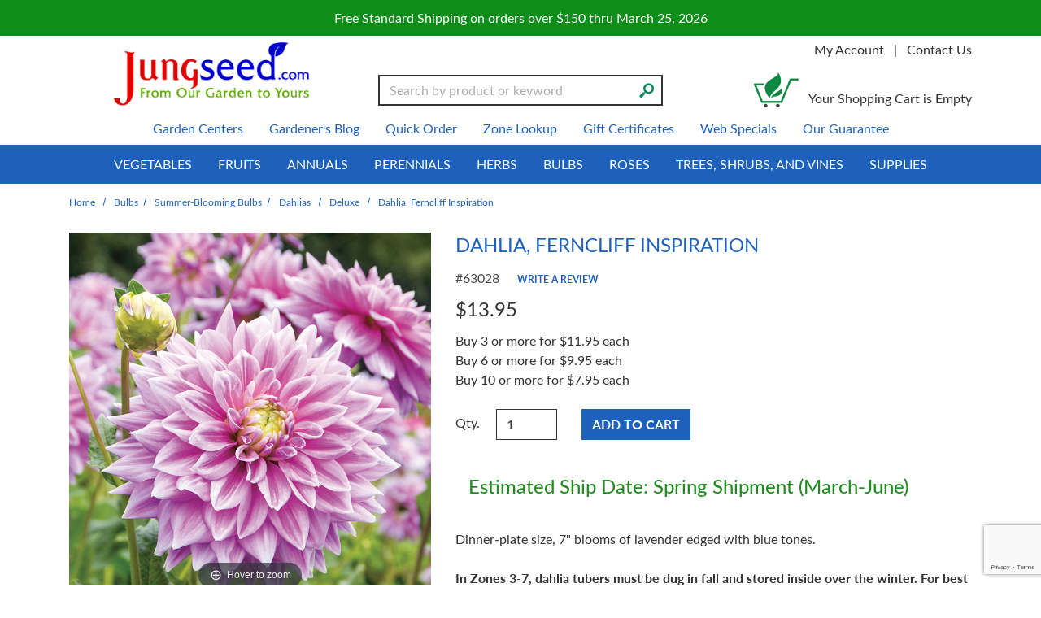

--- FILE ---
content_type: text/html; charset=UTF-8
request_url: https://www.jungseed.com/product/J63028/1088
body_size: 32337
content:




  

    








<!DOCTYPE html>
<html lang="en">

    <!-- META TAGS/CSS/JS INCLUDES -->
    
                                                                                                                                    
<head>
<title>Dahlia, Ferncliff Inspiration, Deluxe: J.W. Jung Seed Company</title>

<meta charset="utf-8" />
<meta name="viewport" content="width=device-width, initial-scale=1, shrink-to-fit=no">
<meta http-equiv="Cache-Control" content="max-age=31536000">
<meta http-equiv="cache-control" content="max-age=0" />
<meta http-equiv="cache-control" content="no-cache" />
<meta name="keywords" content='Deluxe,,' />
<meta name="description" content='Dinner-plate size, 7 blooms of lavender edged with blue tones.

In Zones 3-7, dahlia tubers must be dug in fall and stored inside over the winter. For best results, dig the tubers after the first frost and allow them to dry down for a few days before storing them in peat moss in a cool, dry, dark and frost-free location.' />

<link rel="preconnect" href="http://www.trustlogo.com">
<link rel="preconnect" href="https://fonts.gstatic.com">
<link rel="preload" href="https://cdn.commercev3.net/cdn.jungseed.com/images/popup/63028.jpg" as="image" Workspacepriority="high">

<link rel="preload" href="https://cdn.commercev3.net/cdn.jungseed.com/images/popup/04497_0209.jpg" as="image">


<link rel="preload" as="script" href="https://code.jquery.com/jquery-3.6.0.min.js" integrity="sha256-/xUj+3OJU5yExlq6GSYGSHk7tPXikynS7ogEvDej/m4=" crossorigin="anonymous">
<script src="https://cdnjs.cloudflare.com/ajax/libs/jQuery.mmenu/9.0.4/mmenu.js" integrity="sha512-Ck6wU4K4t4pq8uhZUT9rxNo/j2GqdWJGHNNBwQL9ZxOBeoppv0R1XTPjH2REvqFLyQjljxWJUhmxsoud5KWCHQ==" crossorigin="anonymous" referrerpolicy="no-referrer"></script>
<link rel="preload" as="script" href="https://cdnjs.cloudflare.com/ajax/libs/PreloadJS/1.0.1/preloadjs.min.js" integrity="sha512-fEAYokehnF/e5P+Whrp7YAWBQGqQtimX1DrFBu21J+4WI2wCM/z+kTHiRMCcfYUqHbCcCADC9QivGn7Q75IQig==" crossorigin="anonymous" 
referrerpolicy="no-referrer">
<link rel="preload" as="script" href="https://cdn.commercev3.net/cdn.jungseed.com/intersection-observer.min.js">
<link rel="preload" as="script" href="https://cdn.jsdelivr.net/npm/vanilla-lazyload@12.5.0/dist/lazyload.min.js">


<link rel="preload" as="style" onload="this.onload=null;this.rel='stylesheet'" href="https://cdn.jsdelivr.net/npm/bootstrap@4.5.3/dist/css/bootstrap.min.css" integrity="sha384-TX8t27EcRE3e/ihU7zmQxVncDAy5uIKz4rEkgIXeMed4M0jlfIDPvg6uqKI2xXr2" 
crossorigin="anonymous" > 
<noscript><link rel="stylesheet" href="https://cdn.jsdelivr.net/npm/bootstrap@4.5.3/dist/css/bootstrap.min.css"></noscript>
<link rel="preload" as="style" onload="this.onload=null;this.rel='stylesheet'" type="text/css" href="https://cdn.commercev3.net/cdn.jungseed.com/styles_sec.min.css" />
  
<link rel="shortcut icon" href="https://cdn.commercev3.net/cdn.jungseed.com/images/favicon.ico" type="image/x-icon" />

<link rel="preload" as="style" onload="this.onload=null;this.rel='stylesheet'" type="text/css" href="https://fonts.googleapis.com/css?family=Lato:300,400,700,400italic&display=swap"> 
<noscript><link rel="stylesheet" href="https://fonts.googleapis.com/css?family=Lato:300,400,700,400italic&display=swap">
</noscript>

<link rel="preload" as="style" onload="this.onload=null;this.rel='stylesheet'" type="text/css" href="https://fonts.googleapis.com/css2?family=Oleo+Script&display=swap"> 
<noscript><link rel="stylesheet" href="https://fonts.googleapis.com/css2?family=Oleo+Script&display=swap"></noscript>

<link rel="preload" as="style" onload="this.onload=null;this.rel='stylesheet'" type="text/css" href="https://fonts.googleapis.com/css2?family=Poppins:wght@600;700;800&display=swap"> 
<noscript><link rel="stylesheet" href="https://fonts.googleapis.com/css2?family=Poppins:wght@600;700;800&display=swap"></noscript>

<link rel="preload" as="style" onload="this.onload=null;this.rel='stylesheet'" type="text/css" href="https://fonts.googleapis.com/css?family=Lato:300,400,700,400italic&display=swap"> 
<noscript><link rel="stylesheet" href="https://fonts.googleapis.com/css?family=Lato:300,400,700,400italic&display=swap">
</noscript>

<link rel="preload" as="style" onload="this.onload=null;this.rel='stylesheet'" type="text/css" href="https://fonts.googleapis.com/css2?family=Poppins:wght@600;700;800&display=swap"> 
<noscript><link rel="stylesheet" href="https://fonts.googleapis.com/css2?family=Poppins:wght@600;700;800&display=swap">
</noscript>

<link rel="preload" as="style" onload="this.onload=null;this.rel='stylesheet'" type="text/css" href="https://cdnjs.cloudflare.com/ajax/libs/jQuery.mmenu/9.0.4/mmenu.min.css" integrity="sha512-pHFBBVl3Z0rF9jL666olgOerFoZfjxXEXNIOW3KBW/AZsnIxA6K9GXoGV+iCbB7SvCL1+WtY2nVP2sX60OxP6g==" crossorigin="anonymous" referrerpolicy="no-referrer"> 
<noscript><link rel="stylesheet" href="https://cdnjs.cloudflare.com/ajax/libs/jQuery.mmenu/9.0.4/mmenu.min.css">
</noscript>


<link rel="preload" as="style" onload="this.onload=null;this.rel='stylesheet'" type="text/css" href="https://cdn.commercev3.net/cdn.jungseed.com/fontawesome_sec.min.css" defer>
<link rel="preload" as="style" onload="this.onload=null;this.rel='stylesheet'" type="text/css" href="https://cdn.commercev3.net/cdn.jungseed.com/brands_sec.min.css" defer>
<link rel="preload" as="style" onload="this.onload=null;this.rel='stylesheet'" type="text/css" href="https://cdn.commercev3.net/cdn.jungseed.com/solid_sec.min.css" defer>
<link rel="preload" as="style" onload="this.onload=null;this.rel='stylesheet'" type="text/css" href="https://cdn.commercev3.net/cdn.jungseed.com/regular_sec.min.css" defer>


<style>
.mm-slideout {
z-index:auto;
}
</style>

<link rel="preload" as="style" onload="this.onload=null;this.rel='stylesheet'" type="text/css" href="https://cdn.commercev3.net/cdn.jungseed.com/magicscroll_sec.min.css">
<link rel="preload" as="style" onload="this.onload=null;this.rel='stylesheet'" type="text/css" href="https://cdn.commercev3.net/cdn.jungseed.com/magiczoomplus_sec.min.css">


<link rel="canonical" href="https://www.jungseed.com/product/J63028/913" />



<script src="https://code.jquery.com/jquery-3.6.0.min.js" integrity="sha256-/xUj+3OJU5yExlq6GSYGSHk7tPXikynS7ogEvDej/m4=" crossorigin="anonymous"></script>

<script src="https://cdnjs.cloudflare.com/ajax/libs/jQuery.mmenu/9.0.4/mmenu.js" integrity="sha512-Ck6wU4K4t4pq8uhZUT9rxNo/j2GqdWJGHNNBwQL9ZxOBeoppv0R1XTPjH2REvqFLyQjljxWJUhmxsoud5KWCHQ==" crossorigin="anonymous" referrerpolicy="no-referrer"></script>

<script src="https://cdn.jsdelivr.net/npm/popper.js@1.16.1/dist/umd/popper.min.js" integrity="sha384-9/reFTGAW83EW2RDu2S0VKaIzap3H66lZH81PoYlFhbGU+6BZp6G7niu735Sk7lN"  crossorigin="anonymous" defer></script>
<script src="https://stackpath.bootstrapcdn.com/bootstrap/4.5.2/js/bootstrap.min.js" integrity="sha384-B4gt1jrGC7Jh4AgTPSdUtOBvfO8shuf57BaghqFfPlYxofvL8/KUEfYiJOMMV+rV"  crossorigin="anonymous" defer></script>

<script src="https://cdnjs.cloudflare.com/ajax/libs/PreloadJS/1.0.1/preloadjs.min.js" integrity="sha512-fEAYokehnF/e5P+Whrp7YAWBQGqQtimX1DrFBu21J+4WI2wCM/z+kTHiRMCcfYUqHbCcCADC9QivGn7Q75IQig==" crossorigin="anonymous" 
referrerpolicy="no-referrer"></script>

<script type="text/javascript" src="https://cdn.commercev3.net/cdn.jungseed.com/magicscroll.js" async></script>
<script type="text/javascript" src="https://cdn.commercev3.net/cdn.jungseed.com/magiczoomplus.js" async></script>

 <script async  type='text/javascript' src='https://static.klaviyo.com/onsite/js/klaviyo.js?company_id=VYdZAd'></script>
 
 <!--<script  type="text/javascript" async="" src="https://static.klaviyo.com/onsite/js/VYdZAd/klaviyo.js"></script>-->

 
<script type="text/javascript" src="https://cdn.commercev3.net/cdn.jungseed.com/cookie.min.js"></script>
<script type="text/javascript" src="https://cdn.commercev3.net/cdn.jungseed.com/all.min.js"></script>
<script type="text/javascript" src="https://cdn.commercev3.net/cdn.jungseed.com/aj.min.js"></script>

      
        
  
          
<script>
window.dataLayer = window.dataLayer || [];
dataLayer.push(,]
});
</script>

 
<!-- Google Tag Manager -->
<script>(function(w,d,s,l,i){w[l]=w[l]||[];w[l].push({'gtm.start': new Date().getTime(),event:'gtm.js'});var f=d.getElementsByTagName(s)[0], j=d.createElement(s),dl=l!='dataLayer'?'&l='+l:'';j.async=true;j.src='https://www.googletagmanager.com/gtm.js?id='+i+dl;f.parentNode.insertBefore(j,f);})(window,document,'script','dataLayer','GTM-N5QLWTZ');</script>
<noscript><iframe src="https://www.googletagmanager.com/ns.html?id=GTM-N5QLWTZ" height="0" width="0" style="display:none;visibility:hidden"></iframe></noscript>
<!-- End Google Tag Manager -->

<script>
function escapeString(str) {
  return str.replace(/'/g, '&#039;');
}
</script>

    <script type="text/javascript">
        window.dataLayer = window.dataLayer || []
                dataLayer.push({
                                                "event": "view_item",
            "ecommerce": {
                "items": [
                                                                                                        {
                                                                        "item_name": "Dahlia, Ferncliff Inspiration",
                                    "item_id": "63028",
                                    "coupon": "",
                                    "price": "13.95",
                                    "item_brand": "hybrida",
                                    "item_category": "Dahlias",
                                                                                                                                                                                                                                                                                                "quantity": "1"
                                }
                                                                                                                                                                        ]
            }
        });

                                        console.log("product is standalone");
            $(document).ready(function() {
                                                        $("input[name=addtocart_submit], .input[name=livearttocart_submit], .addtocart_button").click(function(event){
                                                    var selected_attributes = "";
                            $("select[name^=custom_field]").each(function(){
                                if ($(this).val()!="" && $(this).val()!="[Select One]") {
                                    selected_attributes += $(this).val()+ ",";
                                }
                            });
                            selected_attributes = selected_attributes.slice(0, -1); // remove last comma
                                                dataLayer.push({
                            "event": "add_to_cart",
                            "ecommerce": {
                                "currency": "USD",
                                "value": parseFloat(parseFloat($(this).attr("price").replace(",","")) * parseFloat($(this).closest("form").find("input[id^=qty_]").val())).toFixed(2),
                                "items": [{
                                    "item_name": escapeString($(this).attr("item_name")),
                                    "item_id": $(this).attr("item_id"),
                                    "price": $(this).attr("price"),
                                    'item_brand': $(this).attr("item_brand"),
                                    'item_category': $(this).attr("item_category"),
                                    'item_variant': selected_attributes,                                    // 'item_list_name': 'Search Results',  // If associated with a list selection.
                                    // 'item_list_id': 'SR123',  // If associated with a list selection.
                                    // 'index': 1,  // If associated with a list selection.
                                    "quantity": $(this).closest("form").find("input[id^=qty_]").val()
                                }]
                            }
                        });
                        console.log("ADD TO CART (standalone)");
                        console.log(JSON.stringify(dataLayer));
                    });    
                            });
        
        $(document).ready(function() {
            // Add a listener for upsell modal clicks to add related products
            $("#addprodsubmit").click(function(){
                 // Find all checked checkboxes within the modal
                console.log("ADD TO CART (upsell prods)");
                var checkboxes = $(this).closest('.modal-body').find('input[type="checkbox"]:checked');
                checkboxes.each(function() {
                    dataLayer.push({
                        'event': 'add_to_cart',
                        'ecommerce': {
                            'currency': 'USD',
                            'value': $(this).closest('.additional-prod').find('input[id^="hidden_price"]').val(),
                            'items': [{
                                'item_id': $(this).closest('.additional-prod').find('input[name="prod_id"]').val(),
                                'item_name': escapeString($(this).closest('.additional-prod').find('h3').text()),
                                'price': $(this).closest('.additional-prod').find('input[id^="hidden_price"]').val(),
                                'quantity': 1
                            }]
                        }
                    });  
                });
                console.log(JSON.stringify(dataLayer));
            });

            // Add to cart event for Related Products
            $(document).ready(function() {
                $("#you_may_also_like input[name=addtocart_submit]").click(function(event){
                    console.log("ADD TO CART (#you_may_also_like prods)");
                    dataLayer.push({
                        "event": "add_to_cart",
                        "currency": "USD",
                        "value": parseFloat($(event.target).attr("price").replace(",","")),
                        "ecommerce": {
                            "items": [{
                                "item_name": escapeString($(event.target).attr("item_name")), // Name or ID is required.
                                "item_id": $(event.target).attr("item_id"),
                                "price": $(event.target).attr("price"),
                                'item_brand': $(event.target).attr("item_brand"),
                                'item_category': $(event.target).attr("item_category"),
                                // 'item_variant': 'Black',
                                // 'item_list_name': 'Search Results',  // If associated with a list selection.
                                // 'item_list_id': 'SR123',  // If associated with a list selection.
                                // 'index': 1,  // If associated with a list selection.
                                "quantity": "1"
                            }]
                        }
                    });
                    console.log(JSON.stringify(dataLayer));
                });
            });

        });
    </script>



 

   
                                                                  

  
    
                                    
                                                             <script async type="application/ld+json">
                                {
                    "@context": "https://schema.org",
                    "@type": "Product",
                    "name": "Dahlia, Ferncliff Inspiration",
                    "image": "https://www.jungseed.com/images/popup/63028.jpg",
                    "description": "Dinner-plate size, 7&quot; blooms of lavender edged with blue tones. 

  In Zones 3-7, dahlia tubers must be dug in fall and stored inside over the winter. For best results, dig the tubers after the first frost and allow them to dry down for a few days before storing them in peat moss in a cool, dry, dark and frost-free location. ",
                    "url": "https://www.jungseed.com/product/J63028/913",
                    "productID": "63028",
                    "mpn": "63028",
                    "sku": "63028",
                    "brand": {
                        "@type": "Brand",
                        "name": "hybrida"
                    },
                                        "offers": {
                        "@type": "Offer",
                        "priceCurrency": "USD",
                        "price": "13.95",
                        "priceValidUntil": "2026-02-20",
                        "itemCondition": "https://schema.org/NewCondition",
                                                                                                                                                                                                                                                            "availability": "https://schema.org/InStock",
                        "url": "https://www.jungseed.com/product/J63028/913",
                        "itemOffered": "Dahlia, Ferncliff Inspiration",
                        "seller": {
                            "@type": "Organization",
                            "name": "J.W. Jung Seed Company"
                        }
                    }
                                    }

            </script>
            

        

    <script async type="application/ld+json">
                {
            "@context": "https://schema.org",
            "@type": "Organization",
            "url": "https://www.jungseed.com",
            "sameAs" : [
              "https://www.facebook.com/JungMadisonNorth",
                "https://twitter.com/JungSeeds",
              "http://www.pinterest.com/jungseed/"
          ],
            "image": "https://www.jungseed.com/images/jung-seed-logo.png",
            "logo": "https://www.jungseed.com/images/jung-seed-logo.png",
            "name": "J.W. Jung Seed Company",
            "description": "Jung Seed has been a leading supplier of organic, heirloom, fruit, vegetable, flower, herb, perennial, and annual plants and seeds since 1907.",
            "telephone": "+1-800-247-5864",
            "address": {
                "@type": "PostalAddress",
                "streetAddress": "1313 Northport Dr.",
                "addressLocality": "Madison",
                "addressRegion": "WI",
                "postalCode": "53704",
                "addressCountry": "US"
            }
        }
    </script>

                <script async type="application/ld+json">
            {
                "@context": "https://schema.org",
                "@type": "LocalBusiness",
                "image": "https://www.jungseed.com/images/jung-seed-logo.png",
                "priceRange" : "$$ - $$$",
                "@id": "https://www.jungseed.com",
                "name": "J.W. Jung Seed Company",
                "description": "Jung Seed has been a leading supplier of organic, heirloom, fruit, vegetable, flower, herb, perennial, and annual plants and seeds since 1907.",
                "address": {
                    "@type": "PostalAddress",
                    "streetAddress": "1313 Northport Dr.",
                    "addressLocality": "Madison",
                    "addressRegion": "WI",
                    "postalCode": "53704",
                    "addressCountry": "US"
                },
                "geo": {
                    "@type": "GeoCoordinates",
                    "latitude": 43.13434,
                    "longitude": -89.37387
                },
                "url": "https://www.jungseed.com",
                "sameAs" : [
              "https://www.facebook.com/JungMadisonNorth",
                "https://twitter.com/JungSeeds",
              "http://www.pinterest.com/jungseed/"
          ],
                "telephone": "608.249.8120",
                "openingHoursSpecification": [
                    {
                        "@type": "OpeningHoursSpecification",
                        "dayOfWeek": [
              "Monday",
              "Tuesday",
              "Wednesday",
              "Thursday",
              "Friday"
          ],
                        "opens": "09:00",
                        "closes": "18:00"
                    }
                ]
            }
        </script>
        

                
                      
  

<!-- Facebook Pixel Code -->

<script>
    !(function (f, b, e, v, n, t, s) {
        if (f.fbq) return;
        n = f.fbq = function () {
            n.callMethod ? n.callMethod.apply(n, arguments) : n.queue.push(arguments);
        };
        if (!f._fbq) f._fbq = n;
        n.push = n;
        n.loaded = !0;
        n.version = "2.0";
        n.queue = [];
        t = b.createElement(e);
        t.async = !0;
        t.src = v;
        s = b.getElementsByTagName(e)[0];
        s.parentNode.insertBefore(t, s);
    })(
        window,
        document,
        "script",
        "https://connect.facebook.net/en_US/fbevents.js"
    );
    fbq("init", "704986616587166");
    fbq("track", "PageView");
    
        fbq('track', 'ViewContent');                    
</script>

<noscript>
    <img height="1" width="1" src="https://www.facebook.com/tr?id=704986616587166&ev=PageView &noscript=1" />
</noscript>
<!-- End Facebook Pixel Code -->


<script>
  (function(i,s,o,g,r,a,m){i['GoogleAnalyticsObject']=r;i[r]=i[r]||function(){
  (i[r].q=i[r].q||[]).push(arguments)},i[r].l=1*new Date();a=s.createElement(o),
  m=s.getElementsByTagName(o)[0];a.async=1;a.src=g;m.parentNode.insertBefore(a,m)
  })(window,document,'script','//www.google-analytics.com/analytics.js','ga');

  ga('create', 'UA-69583-37', 'auto');
  ga('require', 'displayfeatures');
  ga('send', 'pageview');



</script>

    
<script src="https://cdn.commercev3.net/cdn.jungseed.com/intersection-observer.min.js"></script>
<script src="https://cdn.jsdelivr.net/npm/vanilla-lazyload@12.5.0/dist/lazyload.min.js"></script>
<style>
 img:not([src]){ visibility:hidden; }
 img[data-src], img[data-srcset]{ min-height:1px;}
 </style>
 
 <!--Microsoft Clarity Code-->

 <script type="text/javascript"> 
    (function(c,l,a,r,i,t,y){ 
        c[a]=c[a]||function(){(c[a].q=c[a].q||[]).push(arguments)}; 
        t=l.createElement(r);t.async=1;t.src="https://www.clarity.ms/tag/"+i; 
        y=l.getElementsByTagName(r)[0];y.parentNode.insertBefore(t,y); 
    })(window, document, "clarity", "script", "o97tpz1h1y"); 
</script> 
 
 <!--Microsoft Clarity Code-->
 
 


<script src="https://cdn.behamics.com/jungseed/behamics.js"></script>
 
</head>
<!--default-->

    <a href="#main" class="skip-link">Skip to main content</a>
    
    <body id="product"><!-- LOADS ID FOR EACH PAGE VIEW (e.g., index, category, product) -->

        <div class="meta_pre_body"></div>

        <div id="container"><!-- OUTER CONTAINER -->

            <!-- HEADER CONTENT -->
                          <div class="promo-banner checkout_hide" role="complementary">
    <div class="container-fluid">
      Free Standard Shipping on orders over $150 thru March 25, 2026
    </div>
  </div>
<header id="header" class="clearfix w-100" role="banner">
  <div class="container">
    <div class="mobile-header d-md-none d-block my-2">
      <div class="row">
        <div class="d-md-none col-3 text-center">
          <a href="#menu" class="menu-icon"><span class="fas fa-bars" role="img" aria-label="Mobile Menu"></span><br>Menu</a> 
          <nav id="menu" role="navigation" aria-label="Mobile Site Navigation">
  <ul>
                  <li >
        <a href="/category/488">Vegetables</a>
                  <ul>
  
    <li>
   <a href="/category/489">Non-GMO Seeds</a>
     <ul>
  
    
    <li>
   <a href="/category/491">Arugula</a>
    </li>
   
    
    <li>
   <a href="/category/493">Asparagus</a>
    </li>
   
    <li>
   <a href="/category/494">Bean</a>
     <ul>
  
    <li>
   <a href="/category/495">Bush</a>
    </li>
   
    <li>
   <a href="/category/496">Dry Shell</a>
    </li>
   
    <li>
   <a href="/category/497">Filet</a>
    </li>
   
    <li>
   <a href="/category/498">Lima</a>
    </li>
   
    <li>
   <a href="/category/499">Pole</a>
    </li>
   
    
    <li>
   <a href="/category/501">Soybeans (Edamame)</a>
    </li>
 </ul>    </li>
   
    <li>
   <a href="/category/502">Beet</a>
    </li>
   
    <li>
   <a href="/category/503">Broccoli</a>
    </li>
   
    <li>
   <a href="/category/504">Brussels Sprouts</a>
    </li>
   
    <li>
   <a href="/category/505">Buckwheat</a>
    </li>
   
    <li>
   <a href="/category/506">Cabbage</a>
    </li>
   
    <li>
   <a href="/category/507">Carrot</a>
    </li>
   
    <li>
   <a href="/category/508">Cauliflower</a>
    </li>
   
    
    <li>
   <a href="/category/510">Celery</a>
    </li>
   
    <li>
   <a href="/category/511">Clover</a>
    </li>
   
    <li>
   <a href="/category/512">Collard</a>
    </li>
   
    <li>
   <a href="/category/513">Corn</a>
     <ul>
  
    <li>
   <a href="/category/514">Corn, Ornamental</a>
    </li>
   
    <li>
   <a href="/category/515">Normal (SU) Hybrids</a>
    </li>
   
    <li>
   <a href="/category/516">Popcorn</a>
    </li>
   
    
    
    <li>
   <a href="/category/518">Sugary Enhanced (se) Hybrids</a>
    </li>
   
    <li>
   <a href="/category/519">Supersweet (sh2) Hybrids</a>
    </li>
   
    <li>
   <a href="/category/520">Synergistic Hybrids</a>
    </li>
 </ul>    </li>
   
    <li>
   <a href="/category/521">Cover Crops</a>
    </li>
   
    <li>
   <a href="/category/522">Cucumber</a>
     <ul>
  
    <li>
   <a href="/category/523">Burpless</a>
    </li>
   
    <li>
   <a href="/category/524">Bush</a>
    </li>
   
    <li>
   <a href="/category/525">Pickling</a>
    </li>
   
    <li>
   <a href="/category/526">Slicing</a>
    </li>
 </ul>    </li>
   
    <li>
   <a href="/category/527">Deer and Turkey Mix</a>
    </li>
   
    <li>
   <a href="/category/528">Easy Veggies</a>
    </li>
   
    <li>
   <a href="/category/529">Eggplant</a>
    </li>
   
    
    
    <li>
   <a href="/category/531">Gourd</a>
    </li>
   
    <li>
   <a href="/category/532">Greens</a>
    </li>
   
    <li>
   <a href="/category/533">Ground Cherry</a>
    </li>
   
    <li>
   <a href="/category/534">Kale</a>
    </li>
   
    <li>
   <a href="/category/535">Kalettes&reg;</a>
    </li>
   
    <li>
   <a href="/category/536">Kohlrabi</a>
    </li>
   
    <li>
   <a href="/category/537">Leeks</a>
    </li>
   
    <li>
   <a href="/category/538">Lettuce</a>
     <ul>
  
    
    <li>
   <a href="/category/540">Butterhead/Bibb</a>
    </li>
   
    
    <li>
   <a href="/category/1370">Iceberg</a>
    </li>
   
    <li>
   <a href="/category/542">Loose-Leaf</a>
    </li>
   
    <li>
   <a href="/category/543">Lettuce Seed Blends</a>
    </li>
   
    <li>
   <a href="/category/544">Mesclun Mixes</a>
    </li>
   
    <li>
   <a href="/category/546">Romaine</a>
    </li>
 </ul>    </li>
   
    
    <li>
   <a href="/category/548">Mangel</a>
    </li>
   
    <li>
   <a href="/category/549">Melon</a>
    </li>
   
    <li>
   <a href="/category/1288">Microgreens</a>
    </li>
   
    <li>
   <a href="/category/545">Mizuna &amp; Mustard</a>
    </li>
   
    <li>
   <a href="/category/550">Okra</a>
    </li>
   
    <li>
   <a href="/category/551">Onion</a>
    </li>
   
    <li>
   <a href="/category/553">Pak Choi</a>
    </li>
   
    <li>
   <a href="/category/554">Parsley</a>
    </li>
   
    <li>
   <a href="/category/555">Parsnip</a>
    </li>
   
    <li>
   <a href="/category/556">Peas</a>
     <ul>
  
    <li>
   <a href="/category/557">Shelling</a>
    </li>
   
    <li>
   <a href="/category/558">Snap</a>
    </li>
   
    <li>
   <a href="/category/559">Snow</a>
    </li>
 </ul>    </li>
   
    <li>
   <a href="/category/560">Pepper</a>
     <ul>
  
    <li>
   <a href="/category/561">Hot</a>
    </li>
   
    
    <li>
   <a href="/category/563">Sweet Bell</a>
    </li>
   
    <li>
   <a href="/category/564">Sweet Non-Bell</a>
    </li>
 </ul>    </li>
   
    <li>
   <a href="/category/1152">Potatoes</a>
    </li>
   
    <li>
   <a href="/category/565">Pumpkin</a>
     <ul>
  
    
    
    
    
    <li>
   <a href="/category/1567">Pie Pumpkins</a>
    </li>
 </ul>    </li>
   
    <li>
   <a href="/category/566">Radicchio</a>
    </li>
   
    <li>
   <a href="/category/567">Radish</a>
     <ul>
  
    <li>
   <a href="/category/1365">Chinese Winter Radishes</a>
    </li>
 </ul>    </li>
   
    <li>
   <a href="/category/568">Rutabaga</a>
    </li>
   
    
    <li>
   <a href="/category/570">Shallot</a>
    </li>
   
    <li>
   <a href="/category/571">Spinach</a>
    </li>
   
    <li>
   <a href="/category/572">Sprouting Seed</a>
    </li>
   
    <li>
   <a href="/category/573">Squash</a>
     <ul>
  
    <li>
   <a href="/category/574">Fall/Winter</a>
    </li>
   
    <li>
   <a href="/category/575">Spaghetti</a>
    </li>
   
    <li>
   <a href="/category/576">Summer</a>
    </li>
 </ul>    </li>
   
    <li>
   <a href="/category/1371">Sugar Beet</a>
    </li>
   
    <li>
   <a href="/category/577">Sunflower</a>
    </li>
   
    <li>
   <a href="/category/588">Seed Tapes</a>
    </li>
   
    <li>
   <a href="/category/578">Swiss Chard</a>
    </li>
   
    <li>
   <a href="/category/579">Tomatillo</a>
    </li>
   
    <li>
   <a href="/category/580">Tomato</a>
     <ul>
  
    <li>
   <a href="/category/581">Cherry and Grape</a>
    </li>
   
    <li>
   <a href="/category/582">Early</a>
    </li>
   
    <li>
   <a href="/category/583">Heirlooms</a>
    </li>
   
    <li>
   <a href="/category/584">Large Red</a>
    </li>
   
    <li>
   <a href="/category/585">Non-Red</a>
    </li>
   
    <li>
   <a href="/category/586">Paste</a>
    </li>
   
    <li>
   <a href="/category/1146">Saladette</a>
    </li>
 </ul>    </li>
   
    <li>
   <a href="/category/587">Turnip</a>
    </li>
   
    
    <li>
   <a href="/category/589">Watermelon</a>
     <ul>
  
    <li>
   <a href="/category/1349">Seedless Watermelon</a>
    </li>
   
    <li>
   <a href="/category/1350">Seeded Watermelon</a>
    </li>
 </ul>    </li>
   
    <li>
   <a href="/category/590">Zucchini</a>
    </li>
   
  </ul>    </li>
   
    <li>
   <a href="/category/591">Non-GMO Plants</a>
     <ul>
  
    <li>
   <a href="/category/592">Asparagus</a>
    </li>
   
    
    
    
    
    <li>
   <a href="/category/597">Eggplant</a>
    </li>
   
    <li>
   <a href="/category/598">Garlic &amp; Fall Onions</a>
    </li>
   
    <li>
   <a href="/category/599">Grafted Vegetables Plants</a>
    </li>
   
    <li>
   <a href="/category/600">Horseradish</a>
    </li>
   
    <li>
   <a href="/category/601">Jerusalem Artichoke</a>
    </li>
   
    
    <li>
   <a href="/category/603">Leek</a>
    </li>
   
    
    
    <li>
   <a href="/category/1441">Onion</a>
     <ul>
  
    <li>
   <a href="/category/1652">Onion Sets</a>
    </li>
   
    <li>
   <a href="/category/1653">Onion Plants</a>
    </li>
 </ul>    </li>
   
    
    <li>
   <a href="/category/608">Pepper</a>
     <ul>
  
    <li>
   <a href="/category/609">Hot Pepper</a>
    </li>
   
    <li>
   <a href="/category/610">Pepper Plant Collections</a>
    </li>
   
    <li>
   <a href="/category/611">Sweet Bell</a>
    </li>
   
    <li>
   <a href="/category/612">Sweet Non-Bell</a>
    </li>
 </ul>    </li>
   
    <li>
   <a href="/category/613">Potato</a>
     <ul>
  
    
    <li>
   <a href="/category/615">Potatoes, whole</a>
    </li>
   
    <li>
   <a href="/category/616">Potatoes, Sweet</a>
    </li>
 </ul>    </li>
   
    <li>
   <a href="/category/617">Rhubarb</a>
    </li>
   
    <li>
   <a href="/category/618">Shallot</a>
    </li>
   
    <li>
   <a href="/category/619">Tomato</a>
     <ul>
  
    <li>
   <a href="/category/620">Cherry</a>
    </li>
   
    <li>
   <a href="/category/621">Collections</a>
    </li>
   
    <li>
   <a href="/category/622">Early</a>
    </li>
   
    <li>
   <a href="/category/623">Heirlooms</a>
    </li>
   
    <li>
   <a href="/category/624">Large Red</a>
    </li>
   
    <li>
   <a href="/category/625">Non-Red</a>
    </li>
   
    <li>
   <a href="/category/626">Paste</a>
    </li>
 </ul>    </li>
   
    <li>
   <a href="/category/627">Plant Collections</a>
    </li>
 </ul>    </li>
   
    <li>
   <a href="/category/552">Organic Vegetable Seeds</a>
     <ul>
  
    <li>
   <a href="/category/1096">Organic Bean</a>
    </li>
   
    <li>
   <a href="/category/1097">Organic Beet</a>
    </li>
   
    <li>
   <a href="/category/1098">Organic Broccoli</a>
    </li>
   
    <li>
   <a href="/category/1099">Organic Carrot</a>
    </li>
   
    <li>
   <a href="/category/1100">Organic Celery</a>
    </li>
   
    
    <li>
   <a href="/category/1101">Organic Corn</a>
    </li>
   
    <li>
   <a href="/category/1102">Organic Cucumber</a>
    </li>
   
    <li>
   <a href="/category/1103">Organic Ground Cherry</a>
    </li>
   
    <li>
   <a href="/category/1104">Organic Herbs</a>
    </li>
   
    <li>
   <a href="/category/1105">Organic Kale</a>
    </li>
   
    <li>
   <a href="/category/1106">Organic Kohlrabi</a>
    </li>
   
    <li>
   <a href="/category/1107">Organic Lettuce</a>
    </li>
   
    <li>
   <a href="/category/1108">Organic Melons</a>
    </li>
   
    <li>
   <a href="/category/1109">Organic Onion</a>
    </li>
   
    <li>
   <a href="/category/1110">Organic Peas</a>
    </li>
   
    <li>
   <a href="/category/1111">Organic Pepper</a>
    </li>
   
    <li>
   <a href="/category/1112">Organic Pumpkin</a>
    </li>
   
    <li>
   <a href="/category/1113">Organic Radish</a>
    </li>
   
    <li>
   <a href="/category/1373">Organic Rutabaga</a>
    </li>
   
    <li>
   <a href="/category/1114">Organic Spinach</a>
    </li>
   
    <li>
   <a href="/category/1115">Organic Squash</a>
    </li>
   
    
    <li>
   <a href="/category/1117">Organic Tomatoes</a>
    </li>
   
    <li>
   <a href="/category/1118">Organic Turnips</a>
    </li>
 </ul>    </li>
   
    
  </ul>                </li>
                        <li >
        <a href="/category/628">Fruits</a>
                  <ul>
  
    <li>
   <a href="/category/1215">Fruits</a>
     <ul>
  
    <li>
   <a href="/category/629">Apple</a>
     <ul>
  
    <li>
   <a href="/category/630">Columnar Apples</a>
    </li>
   
    <li>
   <a href="/category/631">Dwarf Apples</a>
    </li>
   
    <li>
   <a href="/category/632">Semi-Dwarf Apples</a>
    </li>
   
    <li>
   <a href="/category/633">Standard Apples</a>
    </li>
 </ul>    </li>
   
    <li>
   <a href="/category/634">Apricot</a>
    </li>
   
    <li>
   <a href="/category/635">Aronia</a>
    </li>
   
    
    <li>
   <a href="/category/637">Blackberry</a>
    </li>
   
    <li>
   <a href="/category/638">Blueberry</a>
    </li>
   
    <li>
   <a href="/category/639">Bush Cherry</a>
    </li>
   
    <li>
   <a href="/category/641">Cherry</a>
     <ul>
  
    <li>
   <a href="/category/1670">Dwarf Cherries</a>
    </li>
   
    <li>
   <a href="/category/1671">Standard Cherries</a>
    </li>
 </ul>    </li>
   
    <li>
   <a href="/category/640">Bushel and Berry&reg; Fruits</a>
    </li>
   
    <li>
   <a href="/category/1295">Cornelian Cherry</a>
    </li>
   
    <li>
   <a href="/category/642">Cranberry</a>
    </li>
   
    <li>
   <a href="/category/643">Currant</a>
    </li>
   
    <li>
   <a href="/category/644">Elderberry</a>
    </li>
   
    <li>
   <a href="/category/645">Fig</a>
    </li>
   
    <li>
   <a href="/category/646">Fruit Collection</a>
    </li>
   
    <li>
   <a href="/category/647">Fruiting Ground Cover</a>
    </li>
   
    <li>
   <a href="/category/648">Goji Berry or Wolfberry</a>
    </li>
   
    <li>
   <a href="/category/649">Gooseberry</a>
    </li>
   
    <li>
   <a href="/category/650">Goumi</a>
    </li>
   
    <li>
   <a href="/category/651">Grape</a>
    </li>
   
    <li>
   <a href="/category/652">Honeyberry or Haskap</a>
    </li>
   
    <li>
   <a href="/category/653">Jostaberry</a>
    </li>
   
    <li>
   <a href="/category/654">Kiwi</a>
    </li>
   
    <li>
   <a href="/category/655">Lemon</a>
    </li>
   
    <li>
   <a href="/category/656">Lime Trees</a>
    </li>
   
    <li>
   <a href="/category/657">Lingonberry</a>
    </li>
   
    <li>
   <a href="/category/658">Melons</a>
    </li>
   
    <li>
   <a href="/category/659">Mountain Ash</a>
    </li>
   
    <li>
   <a href="/category/660">Mulberry</a>
    </li>
   
    <li>
   <a href="/category/1711">Nagoonberry</a>
    </li>
   
    <li>
   <a href="/category/661">Pawpaw</a>
    </li>
   
    <li>
   <a href="/category/662">Peach &amp; Nectarine</a>
    </li>
   
    <li>
   <a href="/category/663">Pear</a>
     <ul>
  
    <li>
   <a href="/category/664">Asian Pears</a>
    </li>
   
    <li>
   <a href="/category/1668">Dwarf Pears</a>
    </li>
   
    <li>
   <a href="/category/1669">Standard Pears</a>
    </li>
 </ul>    </li>
   
    <li>
   <a href="/category/665">Persimmon</a>
    </li>
   
    <li>
   <a href="/category/667">Pineberry</a>
    </li>
   
    <li>
   <a href="/category/666">Plum</a>
    </li>
   
    <li>
   <a href="/category/668">Quince</a>
    </li>
   
    <li>
   <a href="/category/669">Raspberry</a>
    </li>
   
    <li>
   <a href="/category/670">Rhubarb</a>
    </li>
   
    <li>
   <a href="/category/671">Sea Berry</a>
    </li>
   
    <li>
   <a href="/category/672">Strawberry</a>
    </li>
   
    <li>
   <a href="/category/673">Watermelon</a>
    </li>
 </ul>    </li>
 </ul>                </li>
                        <li >
        <a href="/category/674">Annuals</a>
                  <ul>
  
    
    <li>
   <a href="/category/691">Annual Seeds</a>
     <ul>
  
    <li>
   <a href="/category/692">Alyssum</a>
    </li>
   
    <li>
   <a href="/category/1294">Amaranthus</a>
    </li>
   
    
    <li>
   <a href="/category/694">Annual Flower Mix</a>
    </li>
   
    
    <li>
   <a href="/category/696">Aster</a>
    </li>
   
    <li>
   <a href="/category/697">Bachelor Button</a>
    </li>
   
    
    
    <li>
   <a href="/category/700">Calendula</a>
    </li>
   
    
    
    <li>
   <a href="/category/703">Celosia</a>
    </li>
   
    <li>
   <a href="/category/704">Cleome</a>
    </li>
   
    
    <li>
   <a href="/category/706">Coleus</a>
    </li>
   
    <li>
   <a href="/category/707">Cosmos</a>
    </li>
   
    
    <li>
   <a href="/category/708">Dianthus</a>
    </li>
   
    
    <li>
   <a href="/category/710">Flowering Cabbage &amp; Kale</a>
    </li>
   
    
    <li>
   <a href="/category/712">Gazania</a>
    </li>
   
    <li>
   <a href="/category/713">Geranium</a>
    </li>
   
    
    
    
    <li>
   <a href="/category/716">Helianthus</a>
    </li>
   
    <li>
   <a href="/category/717">Impatiens</a>
    </li>
   
    
    
    <li>
   <a href="/category/682">Lobelia</a>
    </li>
   
    <li>
   <a href="/category/719">Marigold</a>
    </li>
   
    
    <li>
   <a href="/category/1715">Monarda</a>
    </li>
   
    
    
    <li>
   <a href="/category/723">Moss Roses</a>
    </li>
   
    <li>
   <a href="/category/724">Nasturtium</a>
    </li>
   
    
    <li>
   <a href="/category/1372">Ornamental Pepper</a>
    </li>
   
    
    <li>
   <a href="/category/727">Pansy</a>
    </li>
   
    <li>
   <a href="/category/1368">Pentas</a>
    </li>
   
    <li>
   <a href="/category/728">Petunia</a>
     <ul>
  
    <li>
   <a href="/category/729">Easy Wave&reg; Petunias</a>
    </li>
   
    <li>
   <a href="/category/730">Shock Wave&reg; Petunias</a>
    </li>
   
    <li>
   <a href="/category/731">The Original Wave&reg; Petunias</a>
    </li>
   
    <li>
   <a href="/category/732">Tidal Wave&reg; Hybrid Petunias</a>
    </li>
 </ul>    </li>
   
    <li>
   <a href="/category/1296">Phacelia</a>
    </li>
   
    
    <li>
   <a href="/category/734">Portulaca</a>
    </li>
   
    
    
    <li>
   <a href="/category/735">Rudbeckia</a>
    </li>
   
    <li>
   <a href="/category/737">Snapdragon</a>
    </li>
   
    
    <li>
   <a href="/category/739">Sunflower</a>
    </li>
   
    <li>
   <a href="/category/740">Sweet Pea</a>
    </li>
   
    
    <li>
   <a href="/category/741">Vinca</a>
    </li>
   
    <li>
   <a href="/category/742">Wildflower Mix</a>
    </li>
   
    <li>
   <a href="/category/743">Zinnia</a>
    </li>
 </ul>    </li>
 </ul>                </li>
                        <li >
        <a href="/category/744">Perennials</a>
                  <ul>
  
    <li>
   <a href="/category/745">Perennial Plants</a>
     <ul>
  
    <li>
   <a href="/category/1685">New Perennials Plants</a>
    </li>
   
    <li>
   <a href="/category/1091">Actaea</a>
    </li>
   
    <li>
   <a href="/category/746">Agastache</a>
    </li>
   
    <li>
   <a href="/category/747">Allium</a>
    </li>
   
    
    <li>
   <a href="/category/749">Anemone</a>
    </li>
   
    <li>
   <a href="/category/750">Aralia</a>
    </li>
   
    <li>
   <a href="/category/751">Artemesia</a>
    </li>
   
    <li>
   <a href="/category/752">Asclepias</a>
    </li>
   
    <li>
   <a href="/category/753">Aster</a>
    </li>
   
    <li>
   <a href="/category/754">Astilbe</a>
    </li>
   
    <li>
   <a href="/category/755">Astrantia</a>
    </li>
   
    <li>
   <a href="/category/1635">Banana, Hardy</a>
    </li>
   
    
    <li>
   <a href="/category/756">Bleeding Heart</a>
    </li>
   
    <li>
   <a href="/category/757">Bloodroot</a>
    </li>
   
    <li>
   <a href="/category/758">Bluebells, Virginia</a>
    </li>
   
    <li>
   <a href="/category/759">Brunnera</a>
    </li>
   
    <li>
   <a href="/category/760">Bunchberry</a>
    </li>
   
    <li>
   <a href="/category/761">Butterfly Weed</a>
    </li>
   
    <li>
   <a href="/category/762">Calamagrostis</a>
    </li>
   
    
    
    <li>
   <a href="/category/764">Chrysanthemum</a>
    </li>
   
    <li>
   <a href="/category/676">Colocasia</a>
    </li>
   
    
    <li>
   <a href="/category/765">Coneflower</a>
    </li>
   
    <li>
   <a href="/category/766">Coral Bells</a>
    </li>
   
    <li>
   <a href="/category/767">Coreopsis</a>
    </li>
   
    <li>
   <a href="/category/768">Cornus Canadensis</a>
    </li>
   
    <li>
   <a href="/category/1713">Crocosmia</a>
    </li>
   
    <li>
   <a href="/category/770">Daylily</a>
     <ul>
  
    
  </ul>    </li>
   
    <li>
   <a href="/category/772">Delphinium</a>
    </li>
   
    <li>
   <a href="/category/773">Dianthus</a>
    </li>
   
    <li>
   <a href="/category/774">Dicentra</a>
    </li>
   
    <li>
   <a href="/category/775">Dodecatheon</a>
    </li>
   
    <li>
   <a href="/category/776">Dutchman's Breeches</a>
    </li>
   
    <li>
   <a href="/category/777">Echinacea</a>
    </li>
   
    
    <li>
   <a href="/category/779">Fern</a>
    </li>
   
    <li>
   <a href="/category/780">Festuca</a>
    </li>
   
    
    <li>
   <a href="/category/782">Gaillardia</a>
    </li>
   
    <li>
   <a href="/category/783">Galium</a>
    </li>
   
    <li>
   <a href="/category/784">Gaultheria</a>
    </li>
   
    <li>
   <a href="/category/785">Geranium</a>
    </li>
   
    <li>
   <a href="/category/786">Grass</a>
    </li>
   
    <li>
   <a href="/category/788">Groundcover</a>
    </li>
   
    
    <li>
   <a href="/category/1155">Helianthus</a>
    </li>
   
    <li>
   <a href="/category/789">Heliopsis</a>
    </li>
   
    
    <li>
   <a href="/category/791">Hemerocallis</a>
    </li>
   
    <li>
   <a href="/category/1636">Hens and Chicks</a>
    </li>
   
    <li>
   <a href="/category/792">Heuchera</a>
    </li>
   
    
    <li>
   <a href="/category/793">Hibiscus</a>
    </li>
   
    <li>
   <a href="/category/794">Hollyhock</a>
    </li>
   
    <li>
   <a href="/category/795">Hosta</a>
    </li>
   
    <li>
   <a href="/category/1415">Ice Plant</a>
    </li>
   
    <li>
   <a href="/category/796">Iris</a>
     <ul>
  
    
    
    
    
  </ul>    </li>
   
    <li>
   <a href="/category/800">Jack-In-The-Pulpit</a>
    </li>
   
    <li>
   <a href="/category/1637">Jacob's Ladder</a>
    </li>
   
    <li>
   <a href="/category/801">Joe-Pye Weed</a>
    </li>
   
    
    <li>
   <a href="/category/803">Lavender</a>
    </li>
   
    <li>
   <a href="/category/804">Liatris</a>
    </li>
   
    <li>
   <a href="/category/805">Ligularia</a>
    </li>
   
    <li>
   <a href="/category/806">Lily Of The Valley</a>
    </li>
   
    <li>
   <a href="/category/807">Lobelia</a>
    </li>
   
    <li>
   <a href="/category/808">Lupine</a>
    </li>
   
    <li>
   <a href="/category/809">Monarda</a>
    </li>
   
    <li>
   <a href="/category/810">Nepeta</a>
    </li>
   
    <li>
   <a href="/category/811">Oenothera</a>
    </li>
   
    <li>
   <a href="/category/812">Pachysandra</a>
    </li>
   
    <li>
   <a href="/category/813">Panicum</a>
    </li>
   
    <li>
   <a href="/category/814">Pennisetum</a>
    </li>
   
    <li>
   <a href="/category/815">Penstemon</a>
    </li>
   
    <li>
   <a href="/category/816">Peony</a>
    </li>
   
    
    <li>
   <a href="/category/818">Perovskia</a>
    </li>
   
    <li>
   <a href="/category/819">Phlox</a>
    </li>
   
    <li>
   <a href="/category/820">Poppy</a>
    </li>
   
    <li>
   <a href="/category/821">Primrose</a>
    </li>
   
    <li>
   <a href="/category/1213">Pulmonaria</a>
    </li>
   
    <li>
   <a href="/category/822">Rudbeckia</a>
    </li>
   
    <li>
   <a href="/category/823">Russian Sage</a>
    </li>
   
    <li>
   <a href="/category/824">Salvia</a>
    </li>
   
    <li>
   <a href="/category/825">Sanguinaria</a>
    </li>
   
    <li>
   <a href="/category/826">Scabiosa</a>
    </li>
   
    <li>
   <a href="/category/827">Sedum</a>
    </li>
   
    <li>
   <a href="/category/828">Sempervivum</a>
    </li>
   
    <li>
   <a href="/category/769">Shasta Daisy</a>
    </li>
   
    <li>
   <a href="/category/829">Shooting Stars</a>
    </li>
   
    <li>
   <a href="/category/1714">Spigelia</a>
    </li>
   
    
    <li>
   <a href="/category/832">Sweet Woodruff</a>
    </li>
   
    <li>
   <a href="/category/833">Tea Plant</a>
    </li>
   
    
    
    
    <li>
   <a href="/category/837">Trillium</a>
    </li>
   
    <li>
   <a href="/category/838">Veronica</a>
    </li>
   
    <li>
   <a href="/category/839">Veronicastrum</a>
    </li>
   
    <li>
   <a href="/category/840">Wildflowers</a>
    </li>
   
    <li>
   <a href="/category/841">Wintergreen</a>
    </li>
   
    <li>
   <a href="/category/1414">Yarrow</a>
    </li>
   
  </ul>    </li>
   
    <li>
   <a href="/category/842">Perennial Seeds</a>
     <ul>
  
    
    
    <li>
   <a href="/category/1641">Arabis</a>
    </li>
   
    <li>
   <a href="/category/843">Asclepias</a>
    </li>
   
    <li>
   <a href="/category/844">Butterfly Weed</a>
    </li>
   
    <li>
   <a href="/category/845">Campanula</a>
    </li>
   
    
    <li>
   <a href="/category/847">Coneflower</a>
    </li>
   
    
    <li>
   <a href="/category/849">Daisy</a>
    </li>
   
    <li>
   <a href="/category/850">Delphinium</a>
    </li>
   
    
    <li>
   <a href="/category/852">Echinacea</a>
    </li>
   
    
    <li>
   <a href="/category/854">Gaillardia</a>
    </li>
   
    <li>
   <a href="/category/856">Hollyhock</a>
    </li>
   
    <li>
   <a href="/category/857">Lavender</a>
    </li>
   
    <li>
   <a href="/category/858">Lobelia</a>
    </li>
   
    
    
    <li>
   <a href="/category/860">Primrose</a>
    </li>
   
    <li>
   <a href="/category/861">Rudbeckia</a>
    </li>
 </ul>    </li>
   
  </ul>                </li>
                        <li >
        <a href="/category/862">Herbs</a>
                  <ul>
  
    <li>
   <a href="/category/863">Non-GMO Plants</a>
     <ul>
  
    
    <li>
   <a href="/category/865">Bay Laurel</a>
    </li>
   
    
    <li>
   <a href="/category/867">Ginger</a>
    </li>
   
    <li>
   <a href="/category/868">Lemongrass</a>
    </li>
   
    <li>
   <a href="/category/869">Mint</a>
    </li>
   
    <li>
   <a href="/category/870">Rosemary</a>
    </li>
   
    
    
    <li>
   <a href="/category/873">Tarragon</a>
    </li>
   
    
    <li>
   <a href="/category/875">Turmeric</a>
    </li>
 </ul>    </li>
   
    <li>
   <a href="/category/876">Non-GMO Seeds</a>
     <ul>
  
    <li>
   <a href="/category/877">Basil</a>
    </li>
   
    
    
    
    <li>
   <a href="/category/880">Chives</a>
    </li>
   
    <li>
   <a href="/category/881">Cilantro or Coriander</a>
    </li>
   
    
    <li>
   <a href="/category/883">Dill</a>
    </li>
   
    <li>
   <a href="/category/884">Fennel</a>
    </li>
   
    
    
    
    <li>
   <a href="/category/888">Oregano</a>
    </li>
   
    <li>
   <a href="/category/889">Peppermint</a>
    </li>
   
    <li>
   <a href="/category/890">Rosemary</a>
    </li>
   
    <li>
   <a href="/category/891">Sage</a>
    </li>
   
    <li>
   <a href="/category/892">Stevia</a>
    </li>
   
    
    <li>
   <a href="/category/894">Thyme</a>
    </li>
 </ul>    </li>
 </ul>                </li>
                        <li >
        <a href="/category/895">Bulbs</a>
                  <ul>
  
    <li>
   <a href="/category/1684">New Bulbs</a>
    </li>
   
    <li>
   <a href="/category/903">Amaryllis</a>
    </li>
   
    
    <li>
   <a href="/category/1122">Bulbs For Indoor Forcing</a>
    </li>
   
    <li>
   <a href="/category/897">Fall-Blooming Crocus &amp; Colchicum</a>
     <ul>
  
  </ul>    </li>
   
    
    <li>
   <a href="/category/900">Lilies</a>
     <ul>
  
    <li>
   <a href="/category/1071">Asiatic Lilies</a>
    </li>
   
    <li>
   <a href="/category/1072">Oriental Lilies</a>
    </li>
   
    
  </ul>    </li>
   
    <li>
   <a href="/category/901">Spring-Blooming Bulbs</a>
     <ul>
  
    
    <li>
   <a href="/category/1674">Recommended for the South</a>
    </li>
   
    <li>
   <a href="/category/1076">Allium</a>
    </li>
   
    <li>
   <a href="/category/1392">Accent Bulbs</a>
    </li>
   
    <li>
   <a href="/category/1077">Daffodils</a>
     <ul>
  
    <li>
   <a href="/category/1620">Daffodil Mixes</a>
    </li>
   
    <li>
   <a href="/category/1678">Double Daffodils</a>
    </li>
   
    <li>
   <a href="/category/1675">Early Spring Daffodils</a>
    </li>
   
    <li>
   <a href="/category/1676">Mid Spring Daffodils</a>
    </li>
   
    <li>
   <a href="/category/1677">Late Spring Daffodils</a>
    </li>
   
    <li>
   <a href="/category/1673">Paperwhites</a>
    </li>
 </ul>    </li>
   
    <li>
   <a href="/category/1078">Foxtail Lilies</a>
    </li>
   
    <li>
   <a href="/category/1079">Fritillaria</a>
    </li>
   
    <li>
   <a href="/category/1123">Hyacinths</a>
    </li>
   
    <li>
   <a href="/category/1135">Spring-Flowering Crocus</a>
    </li>
   
    <li>
   <a href="/category/923">Tulips</a>
     <ul>
  
    
    <li>
   <a href="/category/1081">Double Tulips</a>
    </li>
   
    <li>
   <a href="/category/1082">Petite Tulips</a>
    </li>
   
    <li>
   <a href="/category/1083">Early Spring Tulips</a>
    </li>
   
    <li>
   <a href="/category/1084">Late Spring Tulips</a>
    </li>
   
    <li>
   <a href="/category/1085">Mid Spring Tulips</a>
    </li>
   
    <li>
   <a href="/category/1086">Tulip Mixes</a>
    </li>
 </ul>    </li>
 </ul>    </li>
   
    <li>
   <a href="/category/902">Summer-Blooming Bulbs</a>
     <ul>
  
    <li>
   <a href="/category/904">Begonias</a>
     <ul>
  
    
    <li>
   <a href="/category/906">Double Roseform</a>
    </li>
   
    
    <li>
   <a href="/category/908">Hanging Basket</a>
    </li>
   
    
  </ul>    </li>
   
    <li>
   <a href="/category/1638">Caladiums</a>
    </li>
   
    <li>
   <a href="/category/911">Callas</a>
    </li>
   
    <li>
   <a href="/category/912">Cannas</a>
    </li>
   
    <li>
   <a href="/category/913">Dahlias</a>
     <ul>
  
    <li>
   <a href="/category/914">Dahlia Offers</a>
    </li>
   
    
    
    <li class="active">
   <a href="/category/1088">Deluxe</a>
    </li>
 </ul>    </li>
   
    
    <li>
   <a href="/category/920">Gladiolus</a>
    </li>
   
    <li>
   <a href="/category/921">Lilies</a>
    </li>
   
  </ul>    </li>
 </ul>                </li>
                        <li >
        <a href="/category/924">Roses</a>
                  <ul>
  
    <li>
   <a href="/category/1157">Antiques</a>
    </li>
   
    
    <li>
   <a href="/category/926">Climbing</a>
    </li>
   
    
    <li>
   <a href="/category/928">Floribunda</a>
    </li>
   
    <li>
   <a href="/category/1377">Fragrant</a>
    </li>
   
    <li>
   <a href="/category/929">Grandiflora</a>
    </li>
   
    <li>
   <a href="/category/930">Groundcover</a>
    </li>
   
    <li>
   <a href="/category/931">Hybrid Tea</a>
    </li>
   
    
    <li>
   <a href="/category/933">Knock Out&reg; Family</a>
    </li>
   
    <li>
   <a href="/category/1158">Own Root</a>
    </li>
   
    
    <li>
   <a href="/category/934">Shrub</a>
    </li>
 </ul>                </li>
                        <li >
        <a href="/category/935">Trees, Shrubs, and Vines</a>
                  <ul>
  
    <li>
   <a href="/category/936">Shrubs</a>
     <ul>
  
    <li>
   <a href="/category/937">Abelia</a>
    </li>
   
    <li>
   <a href="/category/947">Arborvitae</a>
    </li>
   
    
    <li>
   <a href="/category/939">Bridal Wreath</a>
    </li>
   
    <li>
   <a href="/category/940">Burning Bush</a>
    </li>
   
    <li>
   <a href="/category/941">Butterfly Bush</a>
    </li>
   
    
    <li>
   <a href="/category/1147">Beautyberry</a>
    </li>
   
    <li>
   <a href="/category/1289">Bluebeard</a>
    </li>
   
    <li>
   <a href="/category/1374">Boxwood</a>
    </li>
   
    <li>
   <a href="/category/943">China Rose Tree</a>
    </li>
   
    <li>
   <a href="/category/944">Clethra</a>
    </li>
   
    <li>
   <a href="/category/945">Coralberry</a>
    </li>
   
    <li>
   <a href="/category/946">Cotoneaster</a>
    </li>
   
    <li>
   <a href="/category/948">Diervilla</a>
    </li>
   
    
    
    <li>
   <a href="/category/1419">Evergreens</a>
    </li>
   
    
    <li>
   <a href="/category/952">Forsythia</a>
    </li>
   
    <li>
   <a href="/category/1634">Fothergilla</a>
    </li>
   
    <li>
   <a href="/category/953">Hedges</a>
    </li>
   
    <li>
   <a href="/category/1291">Winterberry Holly</a>
    </li>
   
    <li>
   <a href="/category/954">Hydrangea</a>
    </li>
   
    <li>
   <a href="/category/955">Itea</a>
    </li>
   
    <li>
   <a href="/category/956">Lilac</a>
    </li>
   
    <li>
   <a href="/category/957">Mockorange</a>
    </li>
   
    <li>
   <a href="/category/958">Nanking Bush Cherry</a>
    </li>
   
    <li>
   <a href="/category/959">Ninebark</a>
    </li>
   
    <li>
   <a href="/category/960">Potentilla</a>
    </li>
   
    <li>
   <a href="/category/961">Privet</a>
    </li>
   
    <li>
   <a href="/category/963">Rhododendron</a>
    </li>
   
    <li>
   <a href="/category/964">Sambucus</a>
    </li>
   
    <li>
   <a href="/category/962">Sand Cherry</a>
    </li>
   
    
    
    <li>
   <a href="/category/967">Snowberry</a>
    </li>
   
    
    <li>
   <a href="/category/969">Spirea</a>
    </li>
   
    <li>
   <a href="/category/970">St. John's Wort</a>
    </li>
   
    <li>
   <a href="/category/1375">Sumac</a>
    </li>
   
    <li>
   <a href="/category/971">Summersweet</a>
    </li>
   
    
    <li>
   <a href="/category/973">Sweetshrub</a>
    </li>
   
    <li>
   <a href="/category/974">Viburnum</a>
    </li>
   
    <li>
   <a href="/category/975">Weigela</a>
    </li>
   
    <li>
   <a href="/category/997">Willow</a>
    </li>
   
    
    <li>
   <a href="/category/1417">Yew</a>
    </li>
 </ul>    </li>
   
    <li>
   <a href="/category/976">Trees</a>
     <ul>
  
    <li>
   <a href="/category/977">Almond</a>
    </li>
   
    <li>
   <a href="/category/978">Birch</a>
    </li>
   
    <li>
   <a href="/category/979">Chestnut</a>
    </li>
   
    
    <li>
   <a href="/category/981">Cottonwood</a>
    </li>
   
    <li>
   <a href="/category/982">Cypress</a>
    </li>
   
    <li>
   <a href="/category/983">Evergreen</a>
     <ul>
  
    <li>
   <a href="/category/984">Arborvitae</a>
    </li>
   
    
    
  </ul>    </li>
   
    <li>
   <a href="/category/988">Filbert</a>
    </li>
   
    <li>
   <a href="/category/989">Flowering Crab</a>
    </li>
   
    <li>
   <a href="/category/990">Fruit Trees</a>
    </li>
   
    <li>
   <a href="/category/1149">Hawthorn</a>
    </li>
   
    <li>
   <a href="/category/991">Hickory</a>
    </li>
   
    <li>
   <a href="/category/992">Hydrangea</a>
    </li>
   
    <li>
   <a href="/category/1712">Magnolia</a>
    </li>
   
    <li>
   <a href="/category/993">Maple</a>
    </li>
   
    <li>
   <a href="/category/994">Nut Trees</a>
    </li>
   
    <li>
   <a href="/category/995">Pecan</a>
    </li>
   
    <li>
   <a href="/category/996">Poplar</a>
    </li>
   
    <li>
   <a href="/category/998">Redbud</a>
    </li>
   
    <li>
   <a href="/category/999">Serviceberry</a>
    </li>
   
    <li>
   <a href="/category/1290">Seven-Son Flower</a>
    </li>
   
    
    <li>
   <a href="/category/1001">Walnut</a>
    </li>
   
    <li>
   <a href="/category/1002">Willow</a>
    </li>
 </ul>    </li>
   
    <li>
   <a href="/category/1003">Vines</a>
     <ul>
  
    <li>
   <a href="/category/1004">Bittersweet</a>
    </li>
   
    <li>
   <a href="/category/1005">Clematis</a>
    </li>
   
    <li>
   <a href="/category/1006">Honeysuckle</a>
    </li>
   
    <li>
   <a href="/category/1007">Hops</a>
    </li>
   
    <li>
   <a href="/category/1008">Passion Flower</a>
    </li>
   
    <li>
   <a href="/category/1009">Trumpet Vine</a>
    </li>
   
    
    <li>
   <a href="/category/1011">Wisteria</a>
    </li>
 </ul>    </li>
 </ul>                </li>
                        <li >
        <a href="/category/1012">Garden Supplies</a>
                  <ul>
  
    <li>
   <a href="/category/1013">Animal and Pest Control</a>
    </li>
   
    
    
    <li>
   <a href="/category/1014">Berry Boxes</a>
    </li>
   
    <li>
   <a href="/category/1015">Books</a>
    </li>
   
    
    
    <li>
   <a href="/category/1018">Disease Control</a>
     <ul>
  
    <li>
   <a href="/category/1089">Fungicide</a>
    </li>
 </ul>    </li>
   
    <li>
   <a href="/category/1019">Fencing</a>
    </li>
   
    <li>
   <a href="/category/1020">Fertilizers &amp; Growth Boosters</a>
     <ul>
  
    <li>
   <a href="/category/1035">Jung Jump-Start Fertilizers</a>
    </li>
   
  </ul>    </li>
   
    
    <li>
   <a href="/category/1022">Garden Accents and Gift Ideas</a>
    </li>
   
    
    <li>
   <a href="/category/1024">Greenhouse</a>
    </li>
   
    <li>
   <a href="/category/1025">Growing Systems</a>
    </li>
   
    <li>
   <a href="/category/1026">Harvest Helpers</a>
    </li>
   
    <li>
   <a href="/category/1027">Inoculant</a>
    </li>
   
    <li>
   <a href="/category/1028">Insect Control</a>
    </li>
   
    <li>
   <a href="/category/1029">Kitchen Supplies</a>
     <ul>
  
    <li>
   <a href="/category/1030">Food Processing Supplies</a>
    </li>
 </ul>    </li>
   
    <li>
   <a href="/category/1031">Labeling Supplies</a>
    </li>
   
    <li>
   <a href="/category/1032">Light Systems</a>
    </li>
   
    <li>
   <a href="/category/1033">Meters &amp; Soil Test Kits</a>
    </li>
   
    <li>
   <a href="/category/1034">Miscellaneous Supplies</a>
    </li>
   
    <li>
   <a href="/category/1036">Mulches &amp; Plant Protection</a>
    </li>
   
    <li>
   <a href="/category/1037">Organic Gardening</a>
     <ul>
  
    <li>
   <a href="/category/1038">Organic Fertilizers</a>
    </li>
   
    <li>
   <a href="/category/1039">Organic Fungicide</a>
    </li>
 </ul>    </li>
   
    <li>
   <a href="/category/1040">Peat Pots</a>
    </li>
   
    <li>
   <a href="/category/1041">Plant Labels</a>
    </li>
   
    <li>
   <a href="/category/1042">Plant Protection</a>
    </li>
   
    <li>
   <a href="/category/1043">Potato Tub</a>
    </li>
   
    <li>
   <a href="/category/1044">Potting</a>
    </li>
   
    <li>
   <a href="/category/1045">Seed Dispensers</a>
    </li>
   
    <li>
   <a href="/category/1046">Seed Starting</a>
     <ul>
  
    
  </ul>    </li>
   
    <li>
   <a href="/category/1049">Seeder</a>
    </li>
   
    <li>
   <a href="/category/1050">Soil Mixes</a>
    </li>
   
    <li>
   <a href="/category/1051">Soil Testing</a>
    </li>
   
    <li>
   <a href="/category/1052">Sprayers</a>
    </li>
   
    <li>
   <a href="/category/1053">Storage Bags</a>
    </li>
   
    <li>
   <a href="/category/1054">Supply Collections</a>
    </li>
   
    <li>
   <a href="/category/1055">Supports and Netting</a>
    </li>
   
    
    <li>
   <a href="/category/1057">Tomato Growing</a>
    </li>
   
    <li>
   <a href="/category/1058">Tools</a>
    </li>
   
    <li>
   <a href="/category/1060">Trays &amp; Inserts</a>
    </li>
   
    <li>
   <a href="/category/1061">Weed Control</a>
    </li>
   
  </ul>                </li>
                                                      <li >
        <a href="/category/1067">Web Specials</a>
                  <ul>
  
    
    
    
    
    
    <li>
   <a href="/category/1143">Seed Sale</a>
    </li>
   
    
    
    
    
    
    
    
    
    
    
    
    
    
    
    
    
    
  </ul>                </li>
                                            <li >
        <a href="/category/1070">New Items</a>
                </li>
                                  <li >
        <a href="/category/1176">Wholesale</a>
                  <ul>
  
    
    
    
    
    
    
    
  </ul>                </li>
                                                                                                                                                                    <li >
        <a href="/category/gardenguides">Garden Guides</a>
                  <ul>
  
    <li>
   <a href="/category/guides">Guides</a>
     <ul>
  
    <li>
   <a href="/category/amaryllis-garden-guide">Amaryllis Garden Guide</a>
    </li>
   
    <li>
   <a href="/category/apple">Apple Garden Guide</a>
    </li>
   
    <li>
   <a href="/category/redlove-apple">Apple (Redlove) Garden Guide</a>
    </li>
   
    <li>
   <a href="/category/rust-disease-resistant-apples">Apples (Rust &amp; Disease Resistant) Garden Guide </a>
    </li>
   
    <li>
   <a href="/category/apricot-nectarine-peach">Apricot, Nectarine, &amp; Peach Garden Guide</a>
    </li>
   
    <li>
   <a href="/category/aronia">Aronia</a>
    </li>
   
    <li>
   <a href="/category/asparagus-garden-guide">Asparagus Garden Guide</a>
    </li>
   
    <li>
   <a href="/category/bare-root-planting">Bare Root Planting</a>
    </li>
   
    <li>
   <a href="/category/basil-garden-guide">Basil Garden Guide</a>
    </li>
   
    <li>
   <a href="/category/beans-garden-guide">Beans Garden Guide</a>
    </li>
   
    <li>
   <a href="/category/beets-garden-guide">Beets</a>
    </li>
   
    <li>
   <a href="/category/blueberries-garden-guide">Blueberries</a>
    </li>
   
    <li>
   <a href="/category/broccoli-garden-guide">Broccoli</a>
    </li>
   
    <li>
   <a href="/category/cabbage-garden-guide">Cabbage Garden Guide</a>
    </li>
   
    <li>
   <a href="/category/Calendula">Calendula</a>
    </li>
   
    <li>
   <a href="/category/carrots-garden-guide">Carrots Garden Guide</a>
    </li>
   
    <li>
   <a href="/category/cauliflower-garden-guide">Cauliflower</a>
    </li>
   
    <li>
   <a href="/category/cherry-garden-guide">Cherry Garden Guide</a>
    </li>
   
    <li>
   <a href="/category/chestnut-trees-garden-guide">Chestnut Trees Garden Guide</a>
    </li>
   
    <li>
   <a href="/category/chives-garden-guide">Chives Garden Guide</a>
    </li>
   
    <li>
   <a href="/category/corn-types-garden-guide">Corn Types Garden Guide</a>
    </li>
   
    <li>
   <a href="/category/cucumber-garden-guide">Cucumber Garden Guide</a>
    </li>
   
    <li>
   <a href="/category/currant-gooseberry-garden-guide">Currants &amp; Gooseberries Garden Guide</a>
    </li>
   
    <li>
   <a href="/category/dahlia-garden-guide">Dahlia Garden Guide</a>
    </li>
   
    <li>
   <a href="/category/daylily-garden-guide">Daylily Garden Guide</a>
    </li>
   
    <li>
   <a href="/category/dill-garden-guide">Dill Garden Guide</a>
    </li>
   
    <li>
   <a href="/category/eggplant-garden-guide">Eggplant Garden Guide</a>
    </li>
   
    <li>
   <a href="/category/elderberry-garden-guide">Elderberry Garden Guide</a>
    </li>
   
    <li>
   <a href="/category/fall-bulb-planting-garden-guide">Fall Bulb Planting Garden Guide</a>
    </li>
   
    <li>
   <a href="/category/goji-berry-garden-guide">Goji Berry Garden Guide</a>
    </li>
   
    <li>
   <a href="/category/goumi-berry-garden-guide">Goumi Berry Garden Guide</a>
    </li>
   
    <li>
   <a href="/category/grape-garden-guide">Grape Garden Guide</a>
    </li>
   
    <li>
   <a href="/category/hazelnuts-garden-guide">Hazelnuts Garden Guide</a>
    </li>
   
    <li>
   <a href="/category/herb-growing-garden-guide">Herb Growing</a>
    </li>
   
    <li>
   <a href="/category/honeyberry-haskap-garden-guide">Honeyberry / Haskap</a>
    </li>
   
    <li>
   <a href="/category/iris-garden-guide">Iris Garden Guide</a>
    </li>
   
    <li>
   <a href="/category/lavender-seed-germination-garden-guide">Lavender Seed Germination Garden Guide</a>
    </li>
   
    <li>
   <a href="/category/lettuce-garden-guide">Lettuce Garden Guide</a>
    </li>
   
    <li>
   <a href="/category/lilies-garden-guide">Lilies Garden Guide</a>
    </li>
   
    <li>
   <a href="/category/lingonberry-garden-guide">Lingonberry Garden Guide</a>
    </li>
   
    <li>
   <a href="/category/mountain-ash-garden-guide">Mountain Ash Garden Guide</a>
    </li>
   
    <li>
   <a href="/category/muskmelon-garden-guide">Muskmelon Garden Guide</a>
    </li>
   
    <li>
   <a href="/category/onions-garden-guide">Onions Garden Guide</a>
    </li>
   
    <li>
   <a href="/category/onions-multiplier-garden-guide">Onions - Multiplier Garden Guide</a>
    </li>
   
    <li>
   <a href="/category/pawpaw-garden-guide">Pawpaw Garden Guide</a>
    </li>
   
    <li>
   <a href="/category/pears-garden-guide">Pears Garden Guide</a>
    </li>
   
    <li>
   <a href="/category/plums-garden-guide">Plums Garden Guide</a>
    </li>
   
    <li>
   <a href="/category/raspberry-blackberry-garden-guide">Raspberry &amp; Blackberry</a>
    </li>
   
    <li>
   <a href="/category/rhubarb-garden-guide">Rhubarb Garden Guide</a>
    </li>
   
    <li>
   <a href="/category/rose-rootstocks-garden-guide">Rose Rootstocks Garden Guide</a>
    </li>
   
    <li>
   <a href="/category/rose-spacing-container-sizes-garden-guide">Rose Spacing &amp; Container Sizes Garden Guide</a>
    </li>
   
    <li>
   <a href="/category/roses-planting-bareroot-garden-guide">Roses Planting Bareroot Garden Guide</a>
    </li>
   
    <li>
   <a href="/category/roses-sweating-bareroots-garden-guide">Roses Sweating Bareroots Garden Guide</a>
    </li>
   
    <li>
   <a href="/category/russian-quince-garden-guide">Russian Quince Garden Guide</a>
    </li>
   
    <li>
   <a href="/category/stevia-garden-guide">Stevia Garden Guide</a>
    </li>
   
    <li>
   <a href="/category/strawberries-garden-guide">Strawberries Garden Guide</a>
    </li>
   
    <li>
   <a href="/category/sweet-corn-garden-guide">Sweet Corn Garden Guide</a>
    </li>
   
    <li>
   <a href="/category/tomatoes-garden-guide">Tomatoes Garden Guide</a>
    </li>
   
    <li>
   <a href="/category/tomato-seed-garden-guide">Tomato Seed Starting &amp; Planting Garden Guide</a>
    </li>
   
    <li>
   <a href="/category/tuberous-begonia-garden-guide">Tuberous Begonia Garden Guide</a>
    </li>
   
    <li>
   <a href="/category/ukrainian-almond-trees-garden-guide">Ukrainian Almond Trees Garden Guide</a>
    </li>
   
    <li>
   <a href="/category/wildflowers-garden-guide">Wildflowers Seed Planting Garden Guide</a>
    </li>
 </ul>    </li>
   
    <li>
   <a href="/category/solutions">Solutions</a>
     <ul>
  
    <li>
   <a href="/category/Anthracnose-on-Shade-Trees">Anthracnose on Shade Trees</a>
    </li>
   
    <li>
   <a href="/category/Apple-Canker">Apple Canker</a>
    </li>
   
    <li>
   <a href="/category/apple-scab-mgt">Apple Scab Management</a>
    </li>
   
    <li>
   <a href="/category/arborvitae">Arborvitae</a>
    </li>
   
    <li>
   <a href="/category/asparagus-troubleshooting">Asparagus Troubleshooting</a>
    </li>
   
    <li>
   <a href="/category/bean-healthy-plants-but-no-pods">Bean Healthy Plants But No Pods</a>
    </li>
   
    <li>
   <a href="/category/bean-reversion-disorder">Bean Reversion Disorder</a>
    </li>
   
    <li>
   <a href="/category/black-knot-on-prunus">Black Knot on Prunus sp.</a>
    </li>
   
    <li>
   <a href="/category/black-rot-on-grapes">Black Rot on Grapes</a>
    </li>
   
    <li>
   <a href="/category/bolting-radish-brassicas">Bolting - Radish and Brassicas</a>
    </li>
   
    <li>
   <a href="/category/cabbage-troubleshooting">Cabbage Troubleshooting</a>
    </li>
   
    <li>
   <a href="/category/cedar-apple-rust">Cedar-Apple Rust</a>
    </li>
   
    <li>
   <a href="/category/corn-stalk-lodging">Corn Stalk Lodging</a>
    </li>
   
    <li>
   <a href="/category/damping-off">Damping Off</a>
    </li>
   
    <li>
   <a href="/category/defying-tomato-disorders-diseases">Defying Tomato Disorders &amp; Diseases</a>
    </li>
   
    <li>
   <a href="/category/general-garden-disease-mgt">General Garden Disease Management</a>
    </li>
   
    <li>
   <a href="/category/onion-disease-control">Onion Disease Control</a>
    </li>
   
    <li>
   <a href="/category/onion-fertilization">Onion Fertilization</a>
    </li>
   
    <li>
   <a href="/category/onions-bolting">Onion's Bolting</a>
    </li>
   
    <li>
   <a href="/category/peach-leaf-curl-control">Peach Leaf Curl Control</a>
    </li>
   
    <li>
   <a href="/category/popcorn-no-pop-or-too-chewy">Popcorn - No Pop or Too Chewy</a>
    </li>
   
    <li>
   <a href="/category/powdery-mildew-mgt">Powdery Mildew Management</a>
    </li>
   
    <li>
   <a href="/category/radishes-all-tops-but-no-root">Radishes: All Tops But No Root</a>
    </li>
   
    <li>
   <a href="/category/seed-germination-concerns">Seed Germination Concerns</a>
    </li>
   
    <li>
   <a href="/category/strawberries-not-overwintering">Strawberries Not Overwintering</a>
    </li>
   
    <li>
   <a href="/category/sweet-corn-ear-disorders">Sweet Corn Ear Disorders</a>
    </li>
   
    <li>
   <a href="/category/sweet-corn-flavor-yield">Sweet Corn Flavor &amp; Yield Factor</a>
    </li>
   
    <li>
   <a href="/category/sweet-corn-germination-issues">Sweet Corn Germination Issues</a>
    </li>
   
    <li>
   <a href="/category/sweet-corn-maturity-stages">Sweet Corn Maturity Stages</a>
    </li>
   
    <li>
   <a href="/category/sweet-corn-nclb">Sweet Corn NCLB</a>
    </li>
   
    <li>
   <a href="/category/tomato-blight-mgt">Tomato Blight Mgt</a>
    </li>
   
    <li>
   <a href="/category/tomato-catfacing">Tomato Catfacing</a>
    </li>
   
    <li>
   <a href="/category/tomato-cracking-ber">Tomato Cracking &amp; BER</a>
    </li>
   
    <li>
   <a href="/category/tomato-fruits-hard-core">Tomato Fruits with Hard Cores</a>
    </li>
   
    <li>
   <a href="/category/tomato-leaf-curling">Tomato Leaf Curling</a>
    </li>
   
    <li>
   <a href="/category/trees-not-overwintering">Trees Not Overwintering</a>
    </li>
   
    <li>
   <a href="/category/watermelon-diseases">Watermelon Diseases</a>
    </li>
   
    <li>
   <a href="/category/why-bulbs-fail-or-fail-to-bloom">Why Bulbs Fail or Fail to Bloom</a>
    </li>
   
    <li>
   <a href="/category/why-no-fruit">Why No Fruit?</a>
    </li>
 </ul>    </li>
 </ul>                </li>
                                                                                                                                                                                                                                                                                                                                                                                                                                                                                                                                                                                                                                                                                                                                                                                                                                                                                                                                                                                                                                                                                                                                                                                                                                                                                                                                                                                                                                                                                                                                                                                                                                                                                                                                                                                                                                                                                                                                                                                                                                                                                                                                                                                                                                                                                                                                                                                                                                                                                                                                                                                                                                                                                                                                                                                                                                                                                                                                                                                                                                                                                                                                                                                                                                                                                                                                                                                                                                                                                                                                                                                                                                                                                                                                                                                                                                                                                                                                                                                                                                                                                                                                                                                                                                                                                                                                                                                                                                                                                                                                                                                                                                                                                                                                                                                                                                                                                                                                                                                                                                                                                                                                                                                                                                                                                                                                                                                                                                                                                                                                                                                                                                                                                                                                                                                                                                                                                                                                                                                                                                                                                                                                                                                                                                                                                                                                                                                                                                                                                                                                                                                                                                                                                                                                                                                                                                                                                                                                                                                                                                                                                                                                                                                                                                                                                                                                                                                                                                                                                                                                                                                                                                                                                                                                                                                                                                                                                                                                                                                                                                                                                                                                                                                                                                                                                                                                                                                                                                                                                                                                                                                                                                                                                                                                                                                                                                                                                                                                                                                                                                                                                                                                                                                                                                                                                                                                                                                                                                                                                                                                                                                                                                                                                                                                                                                                                                                                            <li><span>Resources</span>
      <ul>
        <li><a href="/gardening-links">Garden Resources</a></li>
        <li><a href="/express_order">Quick Order</a></li>
        <li><a href="https://planthardiness.ars.usda.gov" target="_blank">Zone Lookup</a></li>
        <li><a href="/gift-certificate">Gift Certificates</a></li>
      </ul>
    <li>
    <li><span>Customer Service</span>
      <ul>
        <li><a href="/member">Member Account</a></li>
        <li><a href="/shipping">Shipping Info</a></li>
        <li><a href="/tracking">Order Tracking</a></li>
        <li><a href="/customer-service">Customer Service</a></li>
        <li><a href="/faqs">Common Questions</a></li>
      </ul>
    </li>
    <li><span>Our Company</span>
      <ul>
        <li><a href="/contact">Contact Us</a></li>
        <li><a href="/Guarantee">Our Guarantee</a></li>
        <li><a href="/policies">Company Policies</a></li>
        <li><a href="/privacy">Privacy Policy</a></li>
      </ul>
    </li>
  </ul>
</nav>        </div>
        <div class="d-md-none col-6">
          <!-- Logo for mobile -->
          <div class="mobile-logo  d-block d-md-none text-center px-0">
            <figure class="mb-0">
              <a href="/" title="J.W. Jung Seed Company Home Page"><img src="https://cdn.commercev3.net/cdn.jungseed.com/images/jung-seed-logo.png" alt="J.W. Jung Seed Company" class="img-fluid center-block" width="139px" height="55px"></a>
            </figure>
          </div>
        </div>
        <div class="d-md-none col-3 text-center">
          <a href="/viewcart" title="Shopping Cart"><span class="fas fa-shopping-cart" role="img" aria-label="Shopping Cart"></span><br>Cart</a>
        </div>
      </div>
    </div>
    
  



  <div id='minicart_container'>
  <div class='minicart'>



 

<a id="minicart_a"></a>

</div>
  <div id='minicart_overlay_box' style="display:none">
    <div id='minicart_overlay'>
      <!-- main block   -->
      <button id="btnExit" class="btn btn-secondary btn-sm float-right minicart_exit mt-1" tabindex="-1">Close</button>
      <div class="productname">Shopping Cart</div>
      <div id="minicart_products"></div>
      <div class="minicart_total"><span class="minicart_total_qty">0</span> Items  - <strong>Subtotal: $<span class="minicart_total_price">0</span></strong></div>
      
      <button id="btnViewCart" onclick='window.location="/viewcart/1"; return false;' class="btn btn-primary btn-lg btn-block mb-2">Checkout »</button>

      <button id="btnContShop" class="btn btn-secondary btn-block mg-2 minicart_exit">Continue Shopping</button>

      <div class="minicart_promo_text_container">
              </div>
    </div>
  </div>
 </div>

  <div class="row align-items-center">            
    <!-- Logo for md lg -->
    <div class="hidden-xs col-4 d-none d-md-block">
      <figure class="text-center my-2">
        <a href="/" title="J.W. Jung Seed Company Home Page"><img class="img-fluid"  src="https://cdn.commercev3.net/cdn.jungseed.com/images/jung-seed-logo.png" alt="J.W. Jung Seed Company" width="243px" height="104px"></a>
      </figure>
    </div>
    <div class="header2 top-links-left col-12 col-md-4">
      <div class="row">
        <div id="mobile-search" class="mobile-search checkout_hide col-12"><section class="search sitesearch">
    <form method="post" action="index.php" name="searchform">
        <input type="hidden" name="action" value="Search" />
        <input type="hidden" name="page" value="category" />
        <input type="hidden" name="search_type" value="prodcat" />
        <!-- <input type="hidden" name="category" value="4" />
        <input type="hidden" name="category_andor" value="and" /> -->

		<label for="search_keyword" class="sr-only">Search</label>
        <input class="form-control" type="text" name="keyword" id="search_keyword" value="" placeholder="Search by product or keyword"  />
        <button type="submit" class="btn-sitesearch" type="button" aria-label="Search"><img src="https://cdn.commercev3.net/cdn.jungseed.com/images/green-search-icon.png" class="img-fluid" style="height:18px;" alt="Click to Search"></button> 
        <div id="suggestions"></div>
    </form>
</section> 
</div>
      </div>
    </div>
    <div class="header2 top-links-right col-4 d-none d-md-block text-right">
            <a href="/member" class="checkout_hide d-inline-block">My Account</a>
      <span class="d-inline-block mx-2 checkout_hide">|</span>
      <a href="/contact" class="checkout_hide">Contact Us</a>
            <div class="text-right d-none d-md-block mt-2">
        
 

<section id="cartitems" class="mt-3">
 <a href="/viewcart/1" id="viewcart-link" title="View Shopping Cart" class="p-0 m-0"><img src="https://cdn.commercev3.net/cdn.jungseed.com/images/cart-leaf-icon.png" class="img-fluid" width="55" height="44" style="height:44px;" alt="" loading="lazy"></a>
 <span class="minicart_total_price ml-2" style="vertical-align:bottom;">Your Shopping Cart is Empty</span>
 <span class='minicart_total_qty' style="vertical-align:bottom;">(0 Items)</span>
</section>      </div>
    </div>
  </div>
</div>
</header>

<!-- Top Navigation -->
<div class="clearfix"></div>
<div class="container-fluid px-0">
  <div class="d-none d-md-block">
    <nav id="top-horizontal" class="navbar navbar-expand-md checkout_hide p-0" role="navigation">
      <!-- Collect the nav links, forms, and other content for toggling -->
      <div class="container-xl d-flex justify-content-center px-0" id="top-nav-menu-container">
        <!-- HORIZONTAL DROP DOWN BAR EXAMPLE -->
        <ul class="nav navbar-nav" role="menu">
            <li role="presentation" class="nav-item px-lg-2">
                <a href="https://junggardencenters.com/" target="_blank" class="nav-link" role="menuitem">Garden Centers</a>
            </li>
            <li role="presentation" class="nav-item px-lg-2">
                <a href="https://blog.jungseed.com/" target="_blank" class="nav-link" role="menuitem">Gardener's Blog</a>
            </li>
            <li role="presentation" class="nav-item px-lg-2">
                <a href="/express_order" class="nav-link" role="menuitem">Quick Order</a>
            </li>
            <li role="presentation" class="nav-item px-lg-2">
                <a href="https://planthardiness.ars.usda.gov/" class="nav-link" role="menuitem" target="_blank">Zone Lookup</a>
            </li>
            <li role="presentation" class="nav-item px-lg-2">
                <a href="/product/gift-certificate" class="nav-link" role="menuitem">Gift Certificates</a>
            </li>
            <li role="presentation" class="nav-item px-lg-2">
                <a href="/category/1067" class="nav-link" role="menuitem">Web Specials</a>
            </li>
            <li role="presentation" class="nav-item px-lg-2">
                <a href="/Guarantee" class="nav-link" role="menuitem">Our Guarantee</a>
            </li>
        </ul>
      </div>
    </nav>
  </div>
</div>

<!-- Bottom Navigation -->
<div class="clearfix"></div>
<div class="container-fluid px-0">
  <div class="d-none d-md-block">
    <nav id="bottom-horizontal" class="navbar navbar-expand-md checkout_hide p-0" role="navigation">
      <!-- Collect the nav links, forms, and other content for toggling -->
      <div class="container-xl d-flex justify-content-center px-0" id="bottom-nav-menu-container">
        <!-- HORIZONTAL DROP DOWN BAR EXAMPLE -->
        <ul class="nav navbar-nav" role="menu">
            <li role="presentation" class="nav-item dropdown px-lg-2 py-1" style="position:initial">
                <a href="/category/488" class="nav-link dropdown-toggle " aria-haspopup="true" aria-expanded="false" role="menuitem">
                  Vegetables
                </a>
                                  <div class="dropdown-menu shadow" role="menu" style="width:100%;">
                    <div class="container justify-content-center align-items-start">
                      <div class="row w-100">
                        <div class="vege-subcat col-12 col-lg-7 mb-3">
                            <div class="border-bottom mb-2"><a href="/category/489" class="font-weight-bold h5">Non-GMO Seeds</a></div>
                                                        
                            <div class="vege-subcat-list row" role="submenu">
                                
                                <div class="col-4">
                                                                                                                                                                                                    
                                            <a href="/category/491" class="iefix" title="Arugula">Arugula</a>
                                                                                                                                                                                                                                                                                        
                                            <a href="/category/493" class="iefix" title="Asparagus">Asparagus</a>
                                                                                                                                                                                                            
                                            <a href="/category/494" class="iefix" title="Bean">Bean</a>
                                                                                                                                                                                                            
                                            <a href="/category/502" class="iefix" title="Beet">Beet</a>
                                                                                                                                                                                                            
                                            <a href="/category/503" class="iefix" title="Broccoli">Broccoli</a>
                                                                                                                                                                                                            
                                            <a href="/category/504" class="iefix" title="Brussels Sprouts">Brussels Sprouts</a>
                                                                                                                                                                                                            
                                            <a href="/category/505" class="iefix" title="Buckwheat">Buckwheat</a>
                                                                                                                                                                                                            
                                            <a href="/category/506" class="iefix" title="Cabbage">Cabbage</a>
                                                                                                                                                                                                            
                                            <a href="/category/507" class="iefix" title="Carrot">Carrot</a>
                                                                                                                                                                                                            
                                            <a href="/category/508" class="iefix" title="Cauliflower">Cauliflower</a>
                                                                                                                                                                                                                                                                                        
                                            <a href="/category/510" class="iefix" title="Celery">Celery</a>
                                                                                                                                                                                                            
                                            <a href="/category/511" class="iefix" title="Clover">Clover</a>
                                                                                                                                                                                                            
                                            <a href="/category/512" class="iefix" title="Collard">Collard</a>
                                                                                                                                                                                                            
                                            <a href="/category/513" class="iefix" title="Corn">Corn</a>
                                                                                                                                                                                                            
                                            <a href="/category/521" class="iefix" title="Cover Crops">Cover Crops</a>
                                                                                                                                                                                                            
                                            <a href="/category/522" class="iefix" title="Cucumber">Cucumber</a>
                                                                                                                                                                                                            
                                            <a href="/category/527" class="iefix" title="Deer and Turkey Mix">Deer and Turkey Mix</a>
                                                                                                                                                                                                            
                                            <a href="/category/528" class="iefix" title="Easy Veggies">Easy Veggies</a>
                                                                                                                                                                                                            
                                            <a href="/category/529" class="iefix" title="Eggplant">Eggplant</a>
                                                                                                                                                                                                                                                                                                                                                                    
                                            <a href="/category/531" class="iefix" title="Gourd">Gourd</a>
                                                                                                                                                                                                            
                                            <a href="/category/532" class="iefix" title="Greens">Greens</a>
                                                                                                                                                                                                            
                                            <a href="/category/533" class="iefix" title="Ground Cherry">Ground Cherry</a>
                                                                                        </div><div class="col-4">
                                                                                                                                                                                                            
                                            <a href="/category/534" class="iefix" title="Kale">Kale</a>
                                                                                                                                                                                                            
                                            <a href="/category/535" class="iefix" title="Kalettes&reg;">Kalettes&reg;</a>
                                                                                                                                                                                                            
                                            <a href="/category/536" class="iefix" title="Kohlrabi">Kohlrabi</a>
                                                                                                                                                                                                            
                                            <a href="/category/537" class="iefix" title="Leeks">Leeks</a>
                                                                                                                                                                                                            
                                            <a href="/category/538" class="iefix" title="Lettuce">Lettuce</a>
                                                                                                                                                                                                                                                                                        
                                            <a href="/category/548" class="iefix" title="Mangel">Mangel</a>
                                                                                                                                                                                                            
                                            <a href="/category/549" class="iefix" title="Melon">Melon</a>
                                                                                                                                                                                                            
                                            <a href="/category/1288" class="iefix" title="Microgreens">Microgreens</a>
                                                                                                                                                                                                            
                                            <a href="/category/545" class="iefix" title="Mizuna & Mustard">Mizuna & Mustard</a>
                                                                                                                                                                                                            
                                            <a href="/category/550" class="iefix" title="Okra">Okra</a>
                                                                                                                                                                                                            
                                            <a href="/category/551" class="iefix" title="Onion">Onion</a>
                                                                                                                                                                                                            
                                            <a href="/category/553" class="iefix" title="Pak Choi">Pak Choi</a>
                                                                                                                                                                                                            
                                            <a href="/category/554" class="iefix" title="Parsley">Parsley</a>
                                                                                                                                                                                                            
                                            <a href="/category/555" class="iefix" title="Parsnip">Parsnip</a>
                                                                                                                                                                                                            
                                            <a href="/category/556" class="iefix" title="Peas">Peas</a>
                                                                                                                                                                                                            
                                            <a href="/category/560" class="iefix" title="Pepper">Pepper</a>
                                                                                                                                                                                                            
                                            <a href="/category/1152" class="iefix" title="Potatoes">Potatoes</a>
                                                                                                                                                                                                            
                                            <a href="/category/565" class="iefix" title="Pumpkin">Pumpkin</a>
                                                                                                                                                                                                            
                                            <a href="/category/566" class="iefix" title="Radicchio">Radicchio</a>
                                                                                                                                                                                                            
                                            <a href="/category/567" class="iefix" title="Radish">Radish</a>
                                                                                                                                                                                                            
                                            <a href="/category/568" class="iefix" title="Rutabaga">Rutabaga</a>
                                                                                                                                                                                                                                                                                        
                                            <a href="/category/570" class="iefix" title="Shallot">Shallot</a>
                                                                                        </div><div class="col-4">
                                                                                                                                                                                                            
                                            <a href="/category/571" class="iefix" title="Spinach">Spinach</a>
                                                                                                                                                                                                            
                                            <a href="/category/572" class="iefix" title="Sprouting Seed">Sprouting Seed</a>
                                                                                                                                                                                                            
                                            <a href="/category/573" class="iefix" title="Squash">Squash</a>
                                                                                                                                                                                                            
                                            <a href="/category/1371" class="iefix" title="Sugar Beet">Sugar Beet</a>
                                                                                                                                                                                                            
                                            <a href="/category/577" class="iefix" title="Sunflower">Sunflower</a>
                                                                                                                                                                                                            
                                            <a href="/category/588" class="iefix" title="Seed Tapes">Seed Tapes</a>
                                                                                                                                                                                                            
                                            <a href="/category/578" class="iefix" title="Swiss Chard">Swiss Chard</a>
                                                                                                                                                                                                            
                                            <a href="/category/579" class="iefix" title="Tomatillo">Tomatillo</a>
                                                                                                                                                                                                            
                                            <a href="/category/580" class="iefix" title="Tomato">Tomato</a>
                                                                                                                                                                                                            
                                            <a href="/category/587" class="iefix" title="Turnip">Turnip</a>
                                                                                                                                                                                                                                                                                        
                                            <a href="/category/589" class="iefix" title="Watermelon">Watermelon</a>
                                                                                                                                                                                                            
                                            <a href="/category/590" class="iefix" title="Zucchini">Zucchini</a>
                                                                                                                                                                                                                                    </div><!--end col-4-->
                            </div><!--end vege-subcat-list-->
                        </div><!--end vege-subcat-->
                        <div class="vege-subcat col-12 col-lg-5 mb-3">
                            <div class="border-bottom mb-2"><a href="/category/591" class="font-weight-bold h5">Non-GMO Plants</a></div>
                                                                                    
                            <div class="vege-subcat-list row mb-3" role="submenu">
                                
                                <div class="col-6">
                                                                                                                        
                                            <a href="/category/592" class="iefix" title="Asparagus">Asparagus</a>
                                                                                                                                                                                                                                                                                                                                                                                                                                                                                                                            
                                            <a href="/category/597" class="iefix" title="Eggplant">Eggplant</a>
                                                                                                                                                                                                            
                                            <a href="/category/598" class="iefix" title="Garlic & Fall Onions">Garlic & Fall Onions</a>
                                                                                                                                                                                                            
                                            <a href="/category/599" class="iefix" title="Grafted Vegetables Plants">Grafted Vegetables Plants</a>
                                                                                                                                                                                                            
                                            <a href="/category/600" class="iefix" title="Horseradish">Horseradish</a>
                                                                                                                                                                                                            
                                            <a href="/category/601" class="iefix" title="Jerusalem Artichoke">Jerusalem Artichoke</a>
                                                                                                                                                                                                                                                                                        
                                            <a href="/category/603" class="iefix" title="Leek">Leek</a>
                                                                                                                                                                                                                                                                                                                                                                    
                                            <a href="/category/1441" class="iefix" title="Onion">Onion</a>
                                                                                        </div><div class="col-6">
                                                                                                                                                                                                                                                                                        
                                            <a href="/category/608" class="iefix" title="Pepper">Pepper</a>
                                                                                                                                                                                                            
                                            <a href="/category/613" class="iefix" title="Potato">Potato</a>
                                                                                                                                                                                                            
                                            <a href="/category/617" class="iefix" title="Rhubarb">Rhubarb</a>
                                                                                                                                                                                                            
                                            <a href="/category/618" class="iefix" title="Shallot">Shallot</a>
                                                                                                                                                                                                            
                                            <a href="/category/619" class="iefix" title="Tomato">Tomato</a>
                                                                                                                                                                                                            
                                            <a href="/category/627" class="iefix" title="Plant Collections">Plant Collections</a>
                                                                                                                                                        </div><!--end col-4-->
                            </div><!--end vege-subcat-list row-->
                            <div class="border-bottom mb-2"><a href="/category/552" class="font-weight-bold h5">Organic Vegetable Seeds</a></div>
                                                        
                            <div class="vege-subcat-list row" role="submenu">
                                
                                <div class="col-6">
                                                                                                                        
                                            <a href="/category/1096" class="iefix" title="Organic Bean">Organic Bean</a>
                                                                                                                                                                                                            
                                            <a href="/category/1097" class="iefix" title="Organic Beet">Organic Beet</a>
                                                                                                                                                                                                            
                                            <a href="/category/1098" class="iefix" title="Organic Broccoli">Organic Broccoli</a>
                                                                                                                                                                                                            
                                            <a href="/category/1099" class="iefix" title="Organic Carrot">Organic Carrot</a>
                                                                                                                                                                                                            
                                            <a href="/category/1100" class="iefix" title="Organic Celery">Organic Celery</a>
                                                                                                                                                                                                                                                                                        
                                            <a href="/category/1101" class="iefix" title="Organic Corn">Organic Corn</a>
                                                                                                                                                                                                            
                                            <a href="/category/1102" class="iefix" title="Organic Cucumber">Organic Cucumber</a>
                                                                                                                                                                                                            
                                            <a href="/category/1103" class="iefix" title="Organic Ground Cherry">Organic Ground Cherry</a>
                                                                                                                                                                                                            
                                            <a href="/category/1104" class="iefix" title="Organic Herbs">Organic Herbs</a>
                                                                                                                                                                                                            
                                            <a href="/category/1105" class="iefix" title="Organic Kale">Organic Kale</a>
                                                                                                                                                                                                            
                                            <a href="/category/1106" class="iefix" title="Organic Kohlrabi">Organic Kohlrabi</a>
                                                                                                                                                                                                            
                                            <a href="/category/1107" class="iefix" title="Organic Lettuce">Organic Lettuce</a>
                                                                                                                                                                                                            
                                            <a href="/category/1108" class="iefix" title="Organic Melons">Organic Melons</a>
                                                                                        </div><div class="col-6">
                                                                                                                                                                                                            
                                            <a href="/category/1109" class="iefix" title="Organic Onion">Organic Onion</a>
                                                                                                                                                                                                            
                                            <a href="/category/1110" class="iefix" title="Organic Peas">Organic Peas</a>
                                                                                                                                                                                                            
                                            <a href="/category/1111" class="iefix" title="Organic Pepper">Organic Pepper</a>
                                                                                                                                                                                                            
                                            <a href="/category/1112" class="iefix" title="Organic Pumpkin">Organic Pumpkin</a>
                                                                                                                                                                                                            
                                            <a href="/category/1113" class="iefix" title="Organic Radish">Organic Radish</a>
                                                                                                                                                                                                            
                                            <a href="/category/1373" class="iefix" title="Organic Rutabaga">Organic Rutabaga</a>
                                                                                                                                                                                                            
                                            <a href="/category/1114" class="iefix" title="Organic Spinach">Organic Spinach</a>
                                                                                                                                                                                                            
                                            <a href="/category/1115" class="iefix" title="Organic Squash">Organic Squash</a>
                                                                                                                                                                                                                                                                                        
                                            <a href="/category/1117" class="iefix" title="Organic Tomatoes">Organic Tomatoes</a>
                                                                                                                                                                                                            
                                            <a href="/category/1118" class="iefix" title="Organic Turnips">Organic Turnips</a>
                                                                                                                                                        </div><!--end col-4-->
                            </div><!--end vege-subcat-list row-->
                        </div><!--end vege-subcat col-8-->
                      </div><!--end row-->
                    </div>
                  </div>
                            </li>
            <li role="presentation" class="nav-item dropdown px-lg-2 py-1" style="position:initial">
                <a href="/category/628" class="nav-link dropdown-toggle " aria-haspopup="true" aria-expanded="false" role="menuitem">
                  Fruits
                </a>
                                  <div class="dropdown-menu shadow" role="menu" style="width:100%;">
                    <div class="container-lg justify-content-center align-items-start">
                      <div class="row w-100">
                        <div class="fruit-subcat col-8 col-lg-9 mb-3">
                            <div class="border-bottom mb-2"><a href="/category/1215" class="font-weight-bold h5">Fruits</a></div>
                                                        
                            <div class="fruit-subcat-list row" role="submenu">
                                
                                <div class="col-4">
                                                                                                                        
                                            <a href="/category/629" class="iefix" title="Apple">Apple</a>
                                                                                                                                                                                                            
                                            <a href="/category/634" class="iefix" title="Apricot">Apricot</a>
                                                                                                                                                                                                            
                                            <a href="/category/635" class="iefix" title="Aronia">Aronia</a>
                                                                                                                                                                                                                                                                                        
                                            <a href="/category/637" class="iefix" title="Blackberry">Blackberry</a>
                                                                                                                                                                                                            
                                            <a href="/category/638" class="iefix" title="Blueberry">Blueberry</a>
                                                                                                                                                                                                            
                                            <a href="/category/639" class="iefix" title="Bush Cherry">Bush Cherry</a>
                                                                                                                                                                                                            
                                            <a href="/category/641" class="iefix" title="Cherry">Cherry</a>
                                                                                                                                                                                                            
                                            <a href="/category/640" class="iefix" title="Bushel and Berry&reg; Fruits">Bushel and Berry&reg; Fruits</a>
                                                                                                                                                                                                            
                                            <a href="/category/1295" class="iefix" title="Cornelian Cherry">Cornelian Cherry</a>
                                                                                                                                                                                                            
                                            <a href="/category/642" class="iefix" title="Cranberry">Cranberry</a>
                                                                                                                                                                                                            
                                            <a href="/category/643" class="iefix" title="Currant">Currant</a>
                                                                                                                                                                                                            
                                            <a href="/category/644" class="iefix" title="Elderberry">Elderberry</a>
                                                                                                                                                                                                            
                                            <a href="/category/645" class="iefix" title="Fig">Fig</a>
                                                                                                                                                                                                            
                                            <a href="/category/646" class="iefix" title="Fruit Collection">Fruit Collection</a>
                                                                                        </div><div class="col-4">
                                                                                                                                                                                                            
                                            <a href="/category/647" class="iefix" title="Fruiting Ground Cover">Fruiting Ground Cover</a>
                                                                                                                                                                                                            
                                            <a href="/category/648" class="iefix" title="Goji Berry or Wolfberry">Goji Berry or Wolfberry</a>
                                                                                                                                                                                                            
                                            <a href="/category/649" class="iefix" title="Gooseberry">Gooseberry</a>
                                                                                                                                                                                                            
                                            <a href="/category/650" class="iefix" title="Goumi">Goumi</a>
                                                                                                                                                                                                            
                                            <a href="/category/651" class="iefix" title="Grape">Grape</a>
                                                                                                                                                                                                            
                                            <a href="/category/652" class="iefix" title="Honeyberry or Haskap">Honeyberry or Haskap</a>
                                                                                                                                                                                                            
                                            <a href="/category/653" class="iefix" title="Jostaberry">Jostaberry</a>
                                                                                                                                                                                                            
                                            <a href="/category/654" class="iefix" title="Kiwi">Kiwi</a>
                                                                                                                                                                                                            
                                            <a href="/category/655" class="iefix" title="Lemon">Lemon</a>
                                                                                                                                                                                                            
                                            <a href="/category/656" class="iefix" title="Lime Trees">Lime Trees</a>
                                                                                                                                                                                                            
                                            <a href="/category/657" class="iefix" title="Lingonberry">Lingonberry</a>
                                                                                                                                                                                                            
                                            <a href="/category/658" class="iefix" title="Melons">Melons</a>
                                                                                                                                                                                                            
                                            <a href="/category/659" class="iefix" title="Mountain Ash">Mountain Ash</a>
                                                                                                                                                                                                            
                                            <a href="/category/660" class="iefix" title="Mulberry">Mulberry</a>
                                                                                        </div><div class="col-4">
                                                                                                                                                                                                            
                                            <a href="/category/1711" class="iefix" title="Nagoonberry">Nagoonberry</a>
                                                                                                                                                                                                            
                                            <a href="/category/661" class="iefix" title="Pawpaw">Pawpaw</a>
                                                                                                                                                                                                            
                                            <a href="/category/662" class="iefix" title="Peach & Nectarine">Peach & Nectarine</a>
                                                                                                                                                                                                            
                                            <a href="/category/663" class="iefix" title="Pear">Pear</a>
                                                                                                                                                                                                            
                                            <a href="/category/665" class="iefix" title="Persimmon">Persimmon</a>
                                                                                                                                                                                                            
                                            <a href="/category/667" class="iefix" title="Pineberry">Pineberry</a>
                                                                                                                                                                                                            
                                            <a href="/category/666" class="iefix" title="Plum">Plum</a>
                                                                                                                                                                                                            
                                            <a href="/category/668" class="iefix" title="Quince">Quince</a>
                                                                                                                                                                                                            
                                            <a href="/category/669" class="iefix" title="Raspberry">Raspberry</a>
                                                                                                                                                                                                            
                                            <a href="/category/670" class="iefix" title="Rhubarb">Rhubarb</a>
                                                                                                                                                                                                            
                                            <a href="/category/671" class="iefix" title="Sea Berry">Sea Berry</a>
                                                                                                                                                                                                            
                                            <a href="/category/672" class="iefix" title="Strawberry">Strawberry</a>
                                                                                                                                                                                                            
                                            <a href="/category/673" class="iefix" title="Watermelon">Watermelon</a>
                                                                                                                                                        </div><!--end col-4-->
                            </div><!--end fruit-subcat-list row-->
                        </div><!--end fruit-subcat col-8-->
                        <div class="fruit-subcat col-4 col-lg-3 mb-3">
                            <!--<div class="border-bottom mb-2"><a href="/category/1216" class="font-weight-bold h5">Summer/Fall Fruits</a></div>-->
                                                        
                            <div class="fruit-subcat-list row" role="submenu">
                                
                                <!--<div class="col-12">
                                                                                                                        
                                            <a href="/category/1220" class="iefix" title="Blackberry">Blackberry</a>
                                                                                                                                                                                                            
                                            <a href="/category/1217" class="iefix" title="Blueberry">Blueberry</a>
                                                                                                                                                                                                            
                                            <a href="/category/1218" class="iefix" title="Lingonberry">Lingonberry</a>
                                                                                                                                                                                                            
                                            <a href="/category/1219" class="iefix" title="Honeyberry">Honeyberry</a>
                                                                                                                                                                                                            
                                            <a href="/category/1221" class="iefix" title="Raspberry">Raspberry</a>
                                                                                                                                                                                                            
                                            <a href="/category/1222" class="iefix" title="Strawberry">Strawberry</a>
                                                                                                                                                        </div>--><!--end col-4-->
                            </div><!--end fruit-subcat-list row-->
                        </div><!--end fruit-subcat col-4-->
                      </div><!--end row-->
                    </div>
                  </div>
                            </li>
            <li role="presentation" class="nav-item dropdown px-lg-2 py-1" style="position:initial">
                <a href="/category/674" class="nav-link dropdown-toggle " aria-haspopup="true" aria-expanded="false" role="menuitem">
                  Annuals
                </a>
                                  <div class="dropdown-menu shadow" role="menu" style="width:100%;">
                    <div class="container-lg justify-content-center align-items-start">
                      <div class="row w-100">
                        <div class="annual-subcat col-4 col-lg-3 mb-3">
                           <!-- <div class="border-bottom mb-2"><a href="/category/675" class="font-weight-bold h5">Annual Plants</a></div>-->
                                                        
                            <div class="annual-subcat-list row" role="submenu">
                                
                                <div class="col-12">
                                                                                                                                                                                                                                                                                                                                                                                                                                                                                                                                                                                                                                                                                                    </div><!--end col-4-->
                            </div><!--end annual-subcat-list row-->
                        </div><!--end annual-subcat col-8-->
                        <div class="annual-subcat col-8 col-lg-9 mb-3">
                            <div class="border-bottom mb-2"><a href="/category/691" class="font-weight-bold h5">Annual Seeds</a></div>
                                                                                    
                            <div class="annual-subcat-list row" role="submenu">
                                
                                <div class="col-4">
                                                                                                                        
                                            <a href="/category/692" class="iefix" title="Alyssum">Alyssum</a>
                                                                                                                                                                                                            
                                            <a href="/category/1294" class="iefix" title="Amaranthus">Amaranthus</a>
                                                                                                                                                                                                                                                                                        
                                            <a href="/category/694" class="iefix" title="Annual Flower Mix">Annual Flower Mix</a>
                                                                                                                                                                                                                                                                                        
                                            <a href="/category/696" class="iefix" title="Aster">Aster</a>
                                                                                                                                                                                                            
                                            <a href="/category/697" class="iefix" title="Bachelor Button">Bachelor Button</a>
                                                                                                                                                                                                                                                                                                                                                                    
                                            <a href="/category/700" class="iefix" title="Calendula">Calendula</a>
                                                                                                                                                                                                                                                                                                                                                                    
                                            <a href="/category/703" class="iefix" title="Celosia">Celosia</a>
                                                                                                                                                                                                            
                                            <a href="/category/704" class="iefix" title="Cleome">Cleome</a>
                                                                                        </div><div class="col-4">
                                                                                                                                                                                                                                                                                        
                                            <a href="/category/706" class="iefix" title="Coleus">Coleus</a>
                                                                                                                                                                                                            
                                            <a href="/category/707" class="iefix" title="Cosmos">Cosmos</a>
                                                                                                                                                                                                                                                                                        
                                            <a href="/category/708" class="iefix" title="Dianthus">Dianthus</a>
                                                                                                                                                                                                                                                                                        
                                            <a href="/category/710" class="iefix" title="Flowering Cabbage & Kale">Flowering Cabbage & Kale</a>
                                                                                                                                                                                                                                                                                        
                                            <a href="/category/712" class="iefix" title="Gazania">Gazania</a>
                                                                                                                                                                                                            
                                            <a href="/category/713" class="iefix" title="Geranium">Geranium</a>
                                                                                                                                                                                                                                                                                                                                                                                                                                                
                                            <a href="/category/716" class="iefix" title="Helianthus">Helianthus</a>
                                                                                                                                                                                                            
                                            <a href="/category/717" class="iefix" title="Impatiens">Impatiens</a>
                                                                                        </div><div class="col-4">
                                                                                                                                                                                                                                                                                                                                                                    
                                            <a href="/category/682" class="iefix" title="Lobelia">Lobelia</a>
                                                                                                                                                                                                            
                                            <a href="/category/719" class="iefix" title="Marigold">Marigold</a>
                                                                                                                                                                                                                                                                                        
                                            <a href="/category/1715" class="iefix" title="Monarda">Monarda</a>
                                                                                                                                                                                                                                                                                                                                                                    
                                            <a href="/category/723" class="iefix" title="Moss Roses">Moss Roses</a>
                                                                                                                                                                                                            
                                            <a href="/category/724" class="iefix" title="Nasturtium">Nasturtium</a>
                                                                                                                                                                                                                                                                                        
                                            <a href="/category/1372" class="iefix" title="Ornamental Pepper">Ornamental Pepper</a>
                                                                                                                                                                                                                                                                                        
                                            <a href="/category/727" class="iefix" title="Pansy">Pansy</a>
                                                                                                                                                                                                            
                                            <a href="/category/1368" class="iefix" title="Pentas">Pentas</a>
                                                                                        </div><div class="col-4">
                                                                                                                                                                                                            
                                            <a href="/category/728" class="iefix" title="Petunia">Petunia</a>
                                                                                                                                                                                                            
                                            <a href="/category/1296" class="iefix" title="Phacelia">Phacelia</a>
                                                                                                                                                                                                                                                                                        
                                            <a href="/category/734" class="iefix" title="Portulaca">Portulaca</a>
                                                                                                                                                                                                                                                                                                                                                                    
                                            <a href="/category/735" class="iefix" title="Rudbeckia">Rudbeckia</a>
                                                                                                                                                                                                            
                                            <a href="/category/737" class="iefix" title="Snapdragon">Snapdragon</a>
                                                                                                                                                                                                                                                                                        
                                            <a href="/category/739" class="iefix" title="Sunflower">Sunflower</a>
                                                                                                                                                                                                            
                                            <a href="/category/740" class="iefix" title="Sweet Pea">Sweet Pea</a>
                                                                                                                                                                                                                                                                                        
                                            <a href="/category/741" class="iefix" title="Vinca">Vinca</a>
                                                                                        </div><div class="col-4">
                                                                                                                                                                                                            
                                            <a href="/category/742" class="iefix" title="Wildflower Mix">Wildflower Mix</a>
                                                                                                                                                                                                            
                                            <a href="/category/743" class="iefix" title="Zinnia">Zinnia</a>
                                                                                                                                                        </div><!--end col-4-->
                            </div><!--end annual-subcat-list row-->
                        </div><!--end annual-subcat col-4-->
                      </div><!--end row-->
                    </div>
                  </div>
                            </li>
            <li role="presentation" class="nav-item dropdown px-lg-2 py-1" style="position:initial">
                <a href="/category/744" class="nav-link dropdown-toggle " aria-haspopup="true" aria-expanded="false" role="menuitem">
                  Perennials
                </a>
                                  <div class="dropdown-menu shadow" role="menu" style="width:100%;">
                    <div class="container justify-content-center align-items-start">
                      <div class="row w-100">
                        <div class="perennial-subcat col-12 col-lg-7 mb-3">
                            <div class="border-bottom mb-2"><a href="/category/745" class="font-weight-bold h5">Perennial Plants</a></div>
                                                                                    
                            <div class="perennial-subcat-list row" role="submenu">
                                
                                <div class="col-4">
                                                                                                                        
                                            <a href="/category/1685" class="iefix" title="New Perennials Plants">New Perennials Plants</a>
                                                                                                                                                                                                            
                                            <a href="/category/1091" class="iefix" title="Actaea">Actaea</a>
                                                                                                                                                                                                            
                                            <a href="/category/746" class="iefix" title="Agastache">Agastache</a>
                                                                                                                                                                                                            
                                            <a href="/category/747" class="iefix" title="Allium">Allium</a>
                                                                                                                                                                                                                                                                                        
                                            <a href="/category/749" class="iefix" title="Anemone">Anemone</a>
                                                                                                                                                                                                            
                                            <a href="/category/750" class="iefix" title="Aralia">Aralia</a>
                                                                                                                                                                                                            
                                            <a href="/category/751" class="iefix" title="Artemesia">Artemesia</a>
                                                                                                                                                                                                            
                                            <a href="/category/752" class="iefix" title="Asclepias">Asclepias</a>
                                                                                                                                                                                                            
                                            <a href="/category/753" class="iefix" title="Aster">Aster</a>
                                                                                                                                                                                                            
                                            <a href="/category/754" class="iefix" title="Astilbe">Astilbe</a>
                                                                                                                                                                                                            
                                            <a href="/category/755" class="iefix" title="Astrantia">Astrantia</a>
                                                                                                                                                                                                            
                                            <a href="/category/1635" class="iefix" title="Banana, Hardy">Banana, Hardy</a>
                                                                                                                                                                                                                                                                                        
                                            <a href="/category/756" class="iefix" title="Bleeding Heart">Bleeding Heart</a>
                                                                                                                                                                                                            
                                            <a href="/category/757" class="iefix" title="Bloodroot">Bloodroot</a>
                                                                                                                                                                                                            
                                            <a href="/category/758" class="iefix" title="Bluebells, Virginia">Bluebells, Virginia</a>
                                                                                                                                                                                                            
                                            <a href="/category/759" class="iefix" title="Brunnera">Brunnera</a>
                                                                                                                                                                                                            
                                            <a href="/category/760" class="iefix" title="Bunchberry">Bunchberry</a>
                                                                                                                                                                                                            
                                            <a href="/category/761" class="iefix" title="Butterfly Weed">Butterfly Weed</a>
                                                                                                                                                                                                            
                                            <a href="/category/762" class="iefix" title="Calamagrostis">Calamagrostis</a>
                                                                                                                                                                                                                                                                                                                                                                    
                                            <a href="/category/764" class="iefix" title="Chrysanthemum">Chrysanthemum</a>
                                                                                                                                                                                                            
                                            <a href="/category/676" class="iefix" title="Colocasia">Colocasia</a>
                                                                                                                                                                                                                                                                                        
                                            <a href="/category/765" class="iefix" title="Coneflower">Coneflower</a>
                                                                                                                                                                                                            
                                            <a href="/category/766" class="iefix" title="Coral Bells">Coral Bells</a>
                                                                                                                                                                                                            
                                            <a href="/category/767" class="iefix" title="Coreopsis">Coreopsis</a>
                                                                                                                                                                                                            
                                            <a href="/category/768" class="iefix" title="Cornus Canadensis">Cornus Canadensis</a>
                                                                                                                                                                                                            
                                            <a href="/category/1713" class="iefix" title="Crocosmia">Crocosmia</a>
                                                                                                                                                                                                            
                                            <a href="/category/770" class="iefix" title="Daylily">Daylily</a>
                                                                                                                                                                                                            
                                            <a href="/category/772" class="iefix" title="Delphinium">Delphinium</a>
                                                                                                                                                                                                            
                                            <a href="/category/773" class="iefix" title="Dianthus">Dianthus</a>
                                                                                                                                                                                                            
                                            <a href="/category/774" class="iefix" title="Dicentra">Dicentra</a>
                                                                                        </div><div class="col-4">
                                                                                                                                                                                                            
                                            <a href="/category/775" class="iefix" title="Dodecatheon">Dodecatheon</a>
                                                                                                                                                                                                            
                                            <a href="/category/776" class="iefix" title="Dutchman's Breeches">Dutchman's Breeches</a>
                                                                                                                                                                                                            
                                            <a href="/category/777" class="iefix" title="Echinacea">Echinacea</a>
                                                                                                                                                                                                                                                                                        
                                            <a href="/category/779" class="iefix" title="Fern">Fern</a>
                                                                                                                                                                                                            
                                            <a href="/category/780" class="iefix" title="Festuca">Festuca</a>
                                                                                                                                                                                                                                                                                        
                                            <a href="/category/782" class="iefix" title="Gaillardia">Gaillardia</a>
                                                                                                                                                                                                            
                                            <a href="/category/783" class="iefix" title="Galium">Galium</a>
                                                                                                                                                                                                            
                                            <a href="/category/784" class="iefix" title="Gaultheria">Gaultheria</a>
                                                                                                                                                                                                            
                                            <a href="/category/785" class="iefix" title="Geranium">Geranium</a>
                                                                                                                                                                                                            
                                            <a href="/category/786" class="iefix" title="Grass">Grass</a>
                                                                                                                                                                                                            
                                            <a href="/category/788" class="iefix" title="Groundcover">Groundcover</a>
                                                                                                                                                                                                                                                                                        
                                            <a href="/category/1155" class="iefix" title="Helianthus">Helianthus</a>
                                                                                                                                                                                                            
                                            <a href="/category/789" class="iefix" title="Heliopsis">Heliopsis</a>
                                                                                                                                                                                                                                                                                        
                                            <a href="/category/791" class="iefix" title="Hemerocallis">Hemerocallis</a>
                                                                                                                                                                                                            
                                            <a href="/category/1636" class="iefix" title="Hens and Chicks">Hens and Chicks</a>
                                                                                                                                                                                                            
                                            <a href="/category/792" class="iefix" title="Heuchera">Heuchera</a>
                                                                                                                                                                                                                                                                                        
                                            <a href="/category/793" class="iefix" title="Hibiscus">Hibiscus</a>
                                                                                                                                                                                                            
                                            <a href="/category/794" class="iefix" title="Hollyhock">Hollyhock</a>
                                                                                                                                                                                                            
                                            <a href="/category/795" class="iefix" title="Hosta">Hosta</a>
                                                                                                                                                                                                            
                                            <a href="/category/1415" class="iefix" title="Ice Plant">Ice Plant</a>
                                                                                                                                                                                                            
                                            <a href="/category/796" class="iefix" title="Iris">Iris</a>
                                                                                                                                                                                                            
                                            <a href="/category/800" class="iefix" title="Jack-In-The-Pulpit">Jack-In-The-Pulpit</a>
                                                                                                                                                                                                            
                                            <a href="/category/1637" class="iefix" title="Jacob's Ladder">Jacob's Ladder</a>
                                                                                                                                                                                                            
                                            <a href="/category/801" class="iefix" title="Joe-Pye Weed">Joe-Pye Weed</a>
                                                                                                                                                                                                                                                                                        
                                            <a href="/category/803" class="iefix" title="Lavender">Lavender</a>
                                                                                                                                                                                                            
                                            <a href="/category/804" class="iefix" title="Liatris">Liatris</a>
                                                                                                                                                                                                            
                                            <a href="/category/805" class="iefix" title="Ligularia">Ligularia</a>
                                                                                                                                                                                                            
                                            <a href="/category/806" class="iefix" title="Lily Of The Valley">Lily Of The Valley</a>
                                                                                                                                                                                                            
                                            <a href="/category/807" class="iefix" title="Lobelia">Lobelia</a>
                                                                                                                                                                                                            
                                            <a href="/category/808" class="iefix" title="Lupine">Lupine</a>
                                                                                        </div><div class="col-4">
                                                                                                                                                                                                            
                                            <a href="/category/809" class="iefix" title="Monarda">Monarda</a>
                                                                                                                                                                                                            
                                            <a href="/category/810" class="iefix" title="Nepeta">Nepeta</a>
                                                                                                                                                                                                            
                                            <a href="/category/811" class="iefix" title="Oenothera">Oenothera</a>
                                                                                                                                                                                                            
                                            <a href="/category/812" class="iefix" title="Pachysandra">Pachysandra</a>
                                                                                                                                                                                                            
                                            <a href="/category/813" class="iefix" title="Panicum">Panicum</a>
                                                                                                                                                                                                            
                                            <a href="/category/814" class="iefix" title="Pennisetum">Pennisetum</a>
                                                                                                                                                                                                            
                                            <a href="/category/815" class="iefix" title="Penstemon">Penstemon</a>
                                                                                                                                                                                                            
                                            <a href="/category/816" class="iefix" title="Peony">Peony</a>
                                                                                                                                                                                                                                                                                        
                                            <a href="/category/818" class="iefix" title="Perovskia">Perovskia</a>
                                                                                                                                                                                                            
                                            <a href="/category/819" class="iefix" title="Phlox">Phlox</a>
                                                                                                                                                                                                            
                                            <a href="/category/820" class="iefix" title="Poppy">Poppy</a>
                                                                                                                                                                                                            
                                            <a href="/category/821" class="iefix" title="Primrose">Primrose</a>
                                                                                                                                                                                                            
                                            <a href="/category/1213" class="iefix" title="Pulmonaria">Pulmonaria</a>
                                                                                                                                                                                                            
                                            <a href="/category/822" class="iefix" title="Rudbeckia">Rudbeckia</a>
                                                                                                                                                                                                            
                                            <a href="/category/823" class="iefix" title="Russian Sage">Russian Sage</a>
                                                                                                                                                                                                            
                                            <a href="/category/824" class="iefix" title="Salvia">Salvia</a>
                                                                                                                                                                                                            
                                            <a href="/category/825" class="iefix" title="Sanguinaria">Sanguinaria</a>
                                                                                                                                                                                                            
                                            <a href="/category/826" class="iefix" title="Scabiosa">Scabiosa</a>
                                                                                                                                                                                                            
                                            <a href="/category/827" class="iefix" title="Sedum">Sedum</a>
                                                                                                                                                                                                            
                                            <a href="/category/828" class="iefix" title="Sempervivum">Sempervivum</a>
                                                                                                                                                                                                            
                                            <a href="/category/769" class="iefix" title="Shasta Daisy">Shasta Daisy</a>
                                                                                                                                                                                                            
                                            <a href="/category/829" class="iefix" title="Shooting Stars">Shooting Stars</a>
                                                                                                                                                                                                            
                                            <a href="/category/1714" class="iefix" title="Spigelia">Spigelia</a>
                                                                                                                                                                                                                                                                                        
                                            <a href="/category/832" class="iefix" title="Sweet Woodruff">Sweet Woodruff</a>
                                                                                                                                                                                                            
                                            <a href="/category/833" class="iefix" title="Tea Plant">Tea Plant</a>
                                                                                                                                                                                                                                                                                                                                                                                                                                                
                                            <a href="/category/837" class="iefix" title="Trillium">Trillium</a>
                                                                                                                                                                                                            
                                            <a href="/category/838" class="iefix" title="Veronica">Veronica</a>
                                                                                                                                                                                                            
                                            <a href="/category/839" class="iefix" title="Veronicastrum">Veronicastrum</a>
                                                                                                                                                                                                            
                                            <a href="/category/840" class="iefix" title="Wildflowers">Wildflowers</a>
                                                                                                                                                                                                            
                                            <a href="/category/841" class="iefix" title="Wintergreen">Wintergreen</a>
                                                                                        </div><div class="col-4">
                                                                                                                                                                                                            
                                            <a href="/category/1414" class="iefix" title="Yarrow">Yarrow</a>
                                                                                                                                                                                                                                    </div><!--end col-4-->
                            </div><!--end perennial-subcat-list-->
                        </div><!--end perennial-subcat-->
                        <div class="perennial-subcat col-12 col-lg-5 mb-3">
                            <div class="border-bottom mb-2"><a href="/category/842" class="font-weight-bold h5">Perennial Seeds</a></div>
                                                                                    
                            <div class="perennial-subcat-list row mb-3" role="submenu">
                                
                                <div class="col-6">
                                                                                                                                                                                                                                                                                
                                            <a href="/category/1641" class="iefix" title="Arabis">Arabis</a>
                                                                                                                                                                                                            
                                            <a href="/category/843" class="iefix" title="Asclepias">Asclepias</a>
                                                                                                                                                                                                            
                                            <a href="/category/844" class="iefix" title="Butterfly Weed">Butterfly Weed</a>
                                                                                                                                                                                                            
                                            <a href="/category/845" class="iefix" title="Campanula">Campanula</a>
                                                                                                                                                                                                                                                                                        
                                            <a href="/category/847" class="iefix" title="Coneflower">Coneflower</a>
                                                                                                                                                                                                                                                                                        
                                            <a href="/category/849" class="iefix" title="Daisy">Daisy</a>
                                                                                                                                                                                                            
                                            <a href="/category/850" class="iefix" title="Delphinium">Delphinium</a>
                                                                                                                                                                                                                                                                                        
                                            <a href="/category/852" class="iefix" title="Echinacea">Echinacea</a>
                                                                                        </div><div class="col-6">
                                                                                                                                                                                                                                                                                        
                                            <a href="/category/854" class="iefix" title="Gaillardia">Gaillardia</a>
                                                                                                                                                                                                            
                                            <a href="/category/856" class="iefix" title="Hollyhock">Hollyhock</a>
                                                                                                                                                                                                            
                                            <a href="/category/857" class="iefix" title="Lavender">Lavender</a>
                                                                                                                                                                                                            
                                            <a href="/category/858" class="iefix" title="Lobelia">Lobelia</a>
                                                                                                                                                                                                                                                                                                                                                                    
                                            <a href="/category/860" class="iefix" title="Primrose">Primrose</a>
                                                                                                                                                                                                            
                                            <a href="/category/861" class="iefix" title="Rudbeckia">Rudbeckia</a>
                                                                                                                                                        </div><!--end col-4-->
                            </div><!--end perennial-subcat-list row-->
                            <!--<div class="border-bottom mb-2"><a href="/category/1214" class="font-weight-bold h5">Summer/Fall Perennial Plants</a></div>-->
                                                        
                            <div class="perennial-subcat-list row" role="submenu">
                                
                                <!--<div class="col-6">
                                                                                                                                                                                                                                                                                                                                                                                                                                                                                                                                                                                                                                                                                                                                                                                                                                                                                                                                                                                                                                                                                                                                                                                                                                                                                                                                                                                                                                                                                                                                                                                                                                                                                                                                                                                                                                                                                                                                                                                                                                                                                                                                                                                                                                                                                                                                                                                                                                                                                                                                                                                                                                                                                                                                                                                                                                                                                                                                                                                                                                                                                                                                                                                                                                                                                                                                                                                            </div><!--end col-4
                            </div><!--end perennial-subcat-list row-->-->
                        </div><!--end perennial-subcat col-8-->
                      </div><!--end row-->
                    </div>
                  </div>
                            </li>
            <li role="presentation" class="nav-item dropdown px-lg-2 py-1" style="position:initial">
                <a href="/category/862" class="nav-link dropdown-toggle " aria-haspopup="true" aria-expanded="false" role="menuitem">
                  Herbs
                </a>
                                  <div class="dropdown-menu shadow" role="menu" style="width:100%;">
                    <div class="container-lg justify-content-center align-items-start">
                      <div class="row w-100">
                        <div class="herbs-subcat col-6 col-lg-6 mb-3">
                            <div class="border-bottom mb-2"><a href="/category/863" class="font-weight-bold h5">Non-GMO Plants</a></div>
                                                                                    
                            <div class="herbs-subcat-list row" role="submenu">
                                
                                <div class="col-6">
                                                                                                                                                                                                    
                                            <a href="/category/865" class="iefix" title="Bay Laurel">Bay Laurel</a>
                                                                                                                                                                                                                                                                                        
                                            <a href="/category/867" class="iefix" title="Ginger">Ginger</a>
                                                                                                                                                                                                            
                                            <a href="/category/868" class="iefix" title="Lemongrass">Lemongrass</a>
                                                                                                                                                                                                            
                                            <a href="/category/869" class="iefix" title="Mint">Mint</a>
                                                                                                                                                                                                            
                                            <a href="/category/870" class="iefix" title="Rosemary">Rosemary</a>
                                                                                        </div><div class="col-6">
                                                                                                                                                                                                                                                                                                                                                                    
                                            <a href="/category/873" class="iefix" title="Tarragon">Tarragon</a>
                                                                                                                                                                                                                                                                                        
                                            <a href="/category/875" class="iefix" title="Turmeric">Turmeric</a>
                                                                                                                                                        </div><!--end col-->
                            </div><!--end herbs-subcat-list row-->
                        </div><!--end herbs-subcat col-8-->
                        <div class="herbs-subcat col-6 col-lg-6 mb-3">
                            <div class="border-bottom mb-2"><a href="/category/876" class="font-weight-bold h5">Non-GMO Seeds</a></div>
                                                                                    
                            <div class="herbs-subcat-list row" role="submenu">
                                
                                <div class="col-6">
                                                                                                                        
                                            <a href="/category/877" class="iefix" title="Basil">Basil</a>
                                                                                                                                                                                                                                                                                                                                                                                                                                                
                                            <a href="/category/880" class="iefix" title="Chives">Chives</a>
                                                                                                                                                                                                            
                                            <a href="/category/881" class="iefix" title="Cilantro or Coriander">Cilantro or Coriander</a>
                                                                                                                                                                                                                                                                                        
                                            <a href="/category/883" class="iefix" title="Dill">Dill</a>
                                                                                                                                                                                                            
                                            <a href="/category/884" class="iefix" title="Fennel">Fennel</a>
                                                                                                                                                                                                                                                                                                                                                                                                                                                
                                            <a href="/category/888" class="iefix" title="Oregano">Oregano</a>
                                                                                                                                                                                                            
                                            <a href="/category/889" class="iefix" title="Peppermint">Peppermint</a>
                                                                                        </div><div class="col-6">
                                                                                                                                                                                                            
                                            <a href="/category/890" class="iefix" title="Rosemary">Rosemary</a>
                                                                                                                                                                                                            
                                            <a href="/category/891" class="iefix" title="Sage">Sage</a>
                                                                                                                                                                                                            
                                            <a href="/category/892" class="iefix" title="Stevia">Stevia</a>
                                                                                                                                                                                                                                                                                        
                                            <a href="/category/894" class="iefix" title="Thyme">Thyme</a>
                                                                                                                                                        </div><!--end col-->
                            </div><!--end herbs-subcat-list row-->
                        </div><!--end herbs-subcat-->
                      </div><!--end row-->
                    </div>
                  </div>
                            </li>
            <li role="presentation" class="nav-item dropdown px-lg-2 py-1" style="position:initial">
                <a href="/category/895" class="nav-link dropdown-toggle " aria-haspopup="true" aria-expanded="false" role="menuitem">
                  Bulbs
                </a>
                                  <div class="dropdown-menu shadow" role="menu" style="width:100%;">
                    <div class="container justify-content-center align-items-start">
                                            
                      
                      <div class="row">
                        <div class="col-6">
                                                                                    
                              <a role="menuitem" href="/category/1684" class="dropdown-item">
                                New Bulbs
                              </a>
                                                                                                                                              
                              <a role="menuitem" href="/category/903" class="dropdown-item">
                                Amaryllis
                              </a>
                                                                                                                                                                                                    
                              <a role="menuitem" href="/category/1122" class="dropdown-item">
                                Bulbs For Indoor Forcing
                              </a>
                                                                                                                                              
                              <a role="menuitem" href="/category/897" class="dropdown-item">
                                Fall-Blooming Crocus & Colchicum
                              </a>
                                                                                                                                                                                                    
                              <a role="menuitem" href="/category/900" class="dropdown-item">
                                Lilies
                              </a>
                                                              </div><div class="col-6">
                                                                                                                                              
                              <a role="menuitem" href="/category/901" class="dropdown-item">
                                Spring-Blooming Bulbs
                              </a>
                                                                                                                                              
                              <a role="menuitem" href="/category/902" class="dropdown-item">
                                Summer-Blooming Bulbs
                              </a>
                                                                                                            </div>
                      </div>
                    </div>
                  </div>
                            </li>
            <li role="presentation" class="nav-item dropdown px-lg-2 py-1" style="position:initial">
                <a href="/category/924" class="nav-link dropdown-toggle " aria-haspopup="true" aria-expanded="false" role="menuitem">
                  Roses
                </a>
                                  <div class="dropdown-menu shadow" role="menu" style="width:100%;">
                    <div class="container justify-content-center align-items-start">
                                            
                      
                      <div class="row">
                        <div class="col-6">
                                                                                    
                              <a role="menuitem" href="/category/1157" class="dropdown-item">
                                Antiques
                              </a>
                                                                                                                                                                                                    
                              <a role="menuitem" href="/category/926" class="dropdown-item">
                                Climbing
                              </a>
                                                                                                                                                                                                    
                              <a role="menuitem" href="/category/928" class="dropdown-item">
                                Floribunda
                              </a>
                                                                                                                                              
                              <a role="menuitem" href="/category/1377" class="dropdown-item">
                                Fragrant
                              </a>
                                                                                                                                              
                              <a role="menuitem" href="/category/929" class="dropdown-item">
                                Grandiflora
                              </a>
                                                                                                                                              
                              <a role="menuitem" href="/category/930" class="dropdown-item">
                                Groundcover
                              </a>
                                                                                                                                              
                              <a role="menuitem" href="/category/931" class="dropdown-item">
                                Hybrid Tea
                              </a>
                                                              </div><div class="col-6">
                                                                                                                                                                                                    
                              <a role="menuitem" href="/category/933" class="dropdown-item">
                                Knock Out&reg; Family
                              </a>
                                                                                                                                              
                              <a role="menuitem" href="/category/1158" class="dropdown-item">
                                Own Root
                              </a>
                                                                                                                                                                                                    
                              <a role="menuitem" href="/category/934" class="dropdown-item">
                                Shrub
                              </a>
                                                                                                            </div>
                      </div>
                    </div>
                  </div>
                            </li>
            <li role="presentation" class="nav-item dropdown px-lg-2 py-1" style="position:initial">
                <a href="/category/935" class="nav-link dropdown-toggle " aria-haspopup="true" aria-expanded="false" role="menuitem">
                  Trees, Shrubs, and Vines
                </a>
                                  <div class="dropdown-menu shadow" role="menu" style="width:100%;">
                    <div class="container justify-content-center align-items-start">
                      <div class="row w-100">
                        <div class="stv-subcat col-12 col-lg-7 mb-3">
                            <div class="border-bottom mb-2"><a href="/category/936" class="font-weight-bold h5">Shrubs</a></div>
                                                        
                            <div class="stv-subcat-list row" role="submenu">
                                
                                <div class="col-4">
                                                                                                                        
                                            <a href="/category/937" class="iefix" title="Abelia">Abelia</a>
                                                                                                                                                                                                            
                                            <a href="/category/947" class="iefix" title="Arborvitae">Arborvitae</a>
                                                                                                                                                                                                                                                                                        
                                            <a href="/category/939" class="iefix" title="Bridal Wreath">Bridal Wreath</a>
                                                                                                                                                                                                            
                                            <a href="/category/940" class="iefix" title="Burning Bush">Burning Bush</a>
                                                                                                                                                                                                            
                                            <a href="/category/941" class="iefix" title="Butterfly Bush">Butterfly Bush</a>
                                                                                                                                                                                                                                                                                        
                                            <a href="/category/1147" class="iefix" title="Beautyberry">Beautyberry</a>
                                                                                                                                                                                                            
                                            <a href="/category/1289" class="iefix" title="Bluebeard">Bluebeard</a>
                                                                                                                                                                                                            
                                            <a href="/category/1374" class="iefix" title="Boxwood">Boxwood</a>
                                                                                                                                                                                                            
                                            <a href="/category/943" class="iefix" title="China Rose Tree">China Rose Tree</a>
                                                                                                                                                                                                            
                                            <a href="/category/944" class="iefix" title="Clethra">Clethra</a>
                                                                                                                                                                                                            
                                            <a href="/category/945" class="iefix" title="Coralberry">Coralberry</a>
                                                                                                                                                                                                            
                                            <a href="/category/946" class="iefix" title="Cotoneaster">Cotoneaster</a>
                                                                                                                                                                                                            
                                            <a href="/category/948" class="iefix" title="Diervilla">Diervilla</a>
                                                                                                                                                                                                                                                                                                                                                                    
                                            <a href="/category/1419" class="iefix" title="Evergreens">Evergreens</a>
                                                                                                                                                                                                                                                                                        
                                            <a href="/category/952" class="iefix" title="Forsythia">Forsythia</a>
                                                                                                                                                                                                            
                                            <a href="/category/1634" class="iefix" title="Fothergilla">Fothergilla</a>
                                                                                                                                                                                                            
                                            <a href="/category/953" class="iefix" title="Hedges">Hedges</a>
                                                                                        </div><div class="col-4">
                                                                                                                                                                                                            
                                            <a href="/category/1291" class="iefix" title="Winterberry Holly">Winterberry Holly</a>
                                                                                                                                                                                                            
                                            <a href="/category/954" class="iefix" title="Hydrangea">Hydrangea</a>
                                                                                                                                                                                                            
                                            <a href="/category/955" class="iefix" title="Itea">Itea</a>
                                                                                                                                                                                                            
                                            <a href="/category/956" class="iefix" title="Lilac">Lilac</a>
                                                                                                                                                                                                            
                                            <a href="/category/957" class="iefix" title="Mockorange">Mockorange</a>
                                                                                                                                                                                                            
                                            <a href="/category/958" class="iefix" title="Nanking Bush Cherry">Nanking Bush Cherry</a>
                                                                                                                                                                                                            
                                            <a href="/category/959" class="iefix" title="Ninebark">Ninebark</a>
                                                                                                                                                                                                            
                                            <a href="/category/960" class="iefix" title="Potentilla">Potentilla</a>
                                                                                                                                                                                                            
                                            <a href="/category/961" class="iefix" title="Privet">Privet</a>
                                                                                                                                                                                                            
                                            <a href="/category/963" class="iefix" title="Rhododendron">Rhododendron</a>
                                                                                                                                                                                                            
                                            <a href="/category/964" class="iefix" title="Sambucus">Sambucus</a>
                                                                                                                                                                                                            
                                            <a href="/category/962" class="iefix" title="Sand Cherry">Sand Cherry</a>
                                                                                                                                                                                                                                                                                                                                                                    
                                            <a href="/category/967" class="iefix" title="Snowberry">Snowberry</a>
                                                                                                                                                                                                                                                                                        
                                            <a href="/category/969" class="iefix" title="Spirea">Spirea</a>
                                                                                                                                                                                                            
                                            <a href="/category/970" class="iefix" title="St. John's Wort">St. John's Wort</a>
                                                                                                                                                                                                            
                                            <a href="/category/1375" class="iefix" title="Sumac">Sumac</a>
                                                                                                                                                                                                            
                                            <a href="/category/971" class="iefix" title="Summersweet">Summersweet</a>
                                                                                        </div><div class="col-4">
                                                                                                                                                                                                                                                                                        
                                            <a href="/category/973" class="iefix" title="Sweetshrub">Sweetshrub</a>
                                                                                                                                                                                                            
                                            <a href="/category/974" class="iefix" title="Viburnum">Viburnum</a>
                                                                                                                                                                                                            
                                            <a href="/category/975" class="iefix" title="Weigela">Weigela</a>
                                                                                                                                                                                                            
                                            <a href="/category/997" class="iefix" title="Willow">Willow</a>
                                                                                                                                                                                                                                                                                        
                                            <a href="/category/1417" class="iefix" title="Yew">Yew</a>
                                                                                                                                                        </div><!--end col-4-->
                            </div><!--end stv-subcat-list-->
                        </div><!--end stv-subcat-->
                        <div class="stv-subcat col-12 col-lg-5 mb-3">
                            <div class="border-bottom mb-2"><a href="/category/976" class="font-weight-bold h5">Trees</a></div>
                                                                                    
                            <div class="stv-subcat-list row mb-3" role="submenu">
                                
                                <div class="col-6">
                                                                                                                        
                                            <a href="/category/977" class="iefix" title="Almond">Almond</a>
                                                                                                                                                                                                            
                                            <a href="/category/978" class="iefix" title="Birch">Birch</a>
                                                                                                                                                                                                            
                                            <a href="/category/979" class="iefix" title="Chestnut">Chestnut</a>
                                                                                                                                                                                                                                                                                        
                                            <a href="/category/981" class="iefix" title="Cottonwood">Cottonwood</a>
                                                                                                                                                                                                            
                                            <a href="/category/982" class="iefix" title="Cypress">Cypress</a>
                                                                                                                                                                                                            
                                            <a href="/category/983" class="iefix" title="Evergreen">Evergreen</a>
                                                                                                                                                                                                            
                                            <a href="/category/988" class="iefix" title="Filbert">Filbert</a>
                                                                                                                                                                                                            
                                            <a href="/category/989" class="iefix" title="Flowering Crab">Flowering Crab</a>
                                                                                                                                                                                                            
                                            <a href="/category/990" class="iefix" title="Fruit Trees">Fruit Trees</a>
                                                                                                                                                                                                            
                                            <a href="/category/1149" class="iefix" title="Hawthorn">Hawthorn</a>
                                                                                                                                                                                                            
                                            <a href="/category/991" class="iefix" title="Hickory">Hickory</a>
                                                                                        </div><div class="col-6">
                                                                                                                                                                                                            
                                            <a href="/category/992" class="iefix" title="Hydrangea">Hydrangea</a>
                                                                                                                                                                                                            
                                            <a href="/category/1712" class="iefix" title="Magnolia">Magnolia</a>
                                                                                                                                                                                                            
                                            <a href="/category/993" class="iefix" title="Maple">Maple</a>
                                                                                                                                                                                                            
                                            <a href="/category/994" class="iefix" title="Nut Trees">Nut Trees</a>
                                                                                                                                                                                                            
                                            <a href="/category/995" class="iefix" title="Pecan">Pecan</a>
                                                                                                                                                                                                            
                                            <a href="/category/996" class="iefix" title="Poplar">Poplar</a>
                                                                                                                                                                                                            
                                            <a href="/category/998" class="iefix" title="Redbud">Redbud</a>
                                                                                                                                                                                                            
                                            <a href="/category/999" class="iefix" title="Serviceberry">Serviceberry</a>
                                                                                                                                                                                                            
                                            <a href="/category/1290" class="iefix" title="Seven-Son Flower">Seven-Son Flower</a>
                                                                                                                                                                                                                                                                                        
                                            <a href="/category/1001" class="iefix" title="Walnut">Walnut</a>
                                                                                                                                                                                                            
                                            <a href="/category/1002" class="iefix" title="Willow">Willow</a>
                                                                                        </div><div class="col-6">
                                                                                                                                                        </div><!--end col-4-->
                            </div><!--end stv-subcat-list row-->
                            <div class="border-bottom mb-2"><a href="/category/1003" class="font-weight-bold h5">Vines</a></div>
                                                        
                            <div class="stv-subcat-list row" role="submenu">
                                
                                <div class="col-6">
                                                                                                                        
                                            <a href="/category/1004" class="iefix" title="Bittersweet">Bittersweet</a>
                                                                                                                                                                                                            
                                            <a href="/category/1005" class="iefix" title="Clematis">Clematis</a>
                                                                                                                                                                                                            
                                            <a href="/category/1006" class="iefix" title="Honeysuckle">Honeysuckle</a>
                                                                                                                                                                                                            
                                            <a href="/category/1007" class="iefix" title="Hops">Hops</a>
                                                                                                                                                                                                            
                                            <a href="/category/1008" class="iefix" title="Passion Flower">Passion Flower</a>
                                                                                        </div><div class="col-6">
                                                                                                                                                                                                            
                                            <a href="/category/1009" class="iefix" title="Trumpet Vine">Trumpet Vine</a>
                                                                                                                                                                                                                                                                                        
                                            <a href="/category/1011" class="iefix" title="Wisteria">Wisteria</a>
                                                                                                                                                        </div><!--end col-4-->
                            </div><!--end stv-subcat-list row-->
                        </div><!--end stv-subcat col-8-->
                      </div><!--end row-->
                    </div>
                  </div>
                            </li>
            <li role="presentation" class="nav-item dropdown px-lg-2 py-1" style="position:initial">
                <a href="/category/1012" class="nav-link dropdown-toggle " aria-haspopup="true" aria-expanded="false" role="menuitem">
                  Supplies
                </a>
                                  <div class="dropdown-menu shadow" role="menu" style="width:100%;">
                    <div class="container justify-content-center align-items-start">
                                            
                      
                      <div class="row">
                        <div class="col-3">
                                                                                    
                              <a role="menuitem" href="/category/1013" class="dropdown-item">
                                Animal and Pest Control
                              </a>
                                                                                                                                                                                                                                                          
                              <a role="menuitem" href="/category/1014" class="dropdown-item">
                                Berry Boxes
                              </a>
                                                                                                                                              
                              <a role="menuitem" href="/category/1015" class="dropdown-item">
                                Books
                              </a>
                                                                                                                                                                                                                                                          
                              <a role="menuitem" href="/category/1018" class="dropdown-item">
                                Disease Control
                              </a>
                                                                                                                                              
                              <a role="menuitem" href="/category/1019" class="dropdown-item">
                                Fencing
                              </a>
                                                                                                                                              
                              <a role="menuitem" href="/category/1020" class="dropdown-item">
                                Fertilizers & Growth Boosters
                              </a>
                                                                                                                                                                                                    
                              <a role="menuitem" href="/category/1022" class="dropdown-item">
                                Garden Accents and Gift Ideas
                              </a>
                                                                                                                                                                                                    
                              <a role="menuitem" href="/category/1024" class="dropdown-item">
                                Greenhouse
                              </a>
                                                                                                                                              
                              <a role="menuitem" href="/category/1025" class="dropdown-item">
                                Growing Systems
                              </a>
                                                                                                                                              
                              <a role="menuitem" href="/category/1026" class="dropdown-item">
                                Harvest Helpers
                              </a>
                                                                                                                                              
                              <a role="menuitem" href="/category/1027" class="dropdown-item">
                                Inoculant
                              </a>
                                                              </div><div class="col-3">
                                                                                                                                              
                              <a role="menuitem" href="/category/1028" class="dropdown-item">
                                Insect Control
                              </a>
                                                                                                                                              
                              <a role="menuitem" href="/category/1029" class="dropdown-item">
                                Kitchen Supplies
                              </a>
                                                                                                                                              
                              <a role="menuitem" href="/category/1031" class="dropdown-item">
                                Labeling Supplies
                              </a>
                                                                                                                                              
                              <a role="menuitem" href="/category/1032" class="dropdown-item">
                                Light Systems
                              </a>
                                                                                                                                              
                              <a role="menuitem" href="/category/1033" class="dropdown-item">
                                Meters & Soil Test Kits
                              </a>
                                                                                                                                              
                              <a role="menuitem" href="/category/1034" class="dropdown-item">
                                Miscellaneous Supplies
                              </a>
                                                                                                                                              
                              <a role="menuitem" href="/category/1036" class="dropdown-item">
                                Mulches & Plant Protection
                              </a>
                                                                                                                                              
                              <a role="menuitem" href="/category/1037" class="dropdown-item">
                                Organic Gardening
                              </a>
                                                                                                                                              
                              <a role="menuitem" href="/category/1040" class="dropdown-item">
                                Peat Pots
                              </a>
                                                                                                                                              
                              <a role="menuitem" href="/category/1041" class="dropdown-item">
                                Plant Labels
                              </a>
                                                                                                                                              
                              <a role="menuitem" href="/category/1042" class="dropdown-item">
                                Plant Protection
                              </a>
                                                              </div><div class="col-3">
                                                                                                                                              
                              <a role="menuitem" href="/category/1043" class="dropdown-item">
                                Potato Tub
                              </a>
                                                                                                                                              
                              <a role="menuitem" href="/category/1044" class="dropdown-item">
                                Potting
                              </a>
                                                                                                                                              
                              <a role="menuitem" href="/category/1045" class="dropdown-item">
                                Seed Dispensers
                              </a>
                                                                                                                                              
                              <a role="menuitem" href="/category/1046" class="dropdown-item">
                                Seed Starting
                              </a>
                                                                                                                                              
                              <a role="menuitem" href="/category/1049" class="dropdown-item">
                                Seeder
                              </a>
                                                                                                                                              
                              <a role="menuitem" href="/category/1050" class="dropdown-item">
                                Soil Mixes
                              </a>
                                                                                                                                              
                              <a role="menuitem" href="/category/1051" class="dropdown-item">
                                Soil Testing
                              </a>
                                                                                                                                              
                              <a role="menuitem" href="/category/1052" class="dropdown-item">
                                Sprayers
                              </a>
                                                                                                                                              
                              <a role="menuitem" href="/category/1053" class="dropdown-item">
                                Storage Bags
                              </a>
                                                                                                                                              
                              <a role="menuitem" href="/category/1054" class="dropdown-item">
                                Supply Collections
                              </a>
                                                                                                                                              
                              <a role="menuitem" href="/category/1055" class="dropdown-item">
                                Supports and Netting
                              </a>
                                                              </div><div class="col-3">
                                                                                                                                                                                                    
                              <a role="menuitem" href="/category/1057" class="dropdown-item">
                                Tomato Growing
                              </a>
                                                                                                                                              
                              <a role="menuitem" href="/category/1058" class="dropdown-item">
                                Tools
                              </a>
                                                                                                                                              
                              <a role="menuitem" href="/category/1060" class="dropdown-item">
                                Trays & Inserts
                              </a>
                                                                                                                                              
                              <a role="menuitem" href="/category/1061" class="dropdown-item">
                                Weed Control
                              </a>
                                                                                                                                                                  </div>
                      </div>
                    </div>
                  </div>
                            </li>
        </ul>
      </div>
    </nav>
  </div>
</div>






<script type="text/javascript">
  $( document ).ready(function() {
    // Tab navigation of header menu
    $(".dropdown-toggle").keydown(function(e){
      if (e.which==9){ //9=tab
          if (!e.shiftKey) {
              // console.log("Show dropdown");
              $(e.target).parent().find(".dropdown-menu").show();
          } else { // shift+tab = reverse tab
              // console.log("Hide dropdown");
              $(e.target).parent().find(".dropdown-menu").hide();
              
          }
      }
    });
    $(".dropdown-menu a").keydown(function(e){
      if (e.which==9){ //9=tab
          if ($(e.target).html() == $(e.target).parent().parent().find("li:not(.prod-col):last a:last").html()) {
              // console.log("Hide dropdown");
              $(e.target).parent().parent().hide();
          }
      }
    });

  });
</script>
            
                        <main id="main" class="clearfix" role="main"><!-- INNER CONTAINER -->
                <div id="content" class="container"><!-- BEGIN MAIN CONTENT -->
                                      <nav aria-label="Breadcrumb" id="breadcrumb">
    <ol>
      <li><a href="/">Home</a></li>
      <li >
                                      
<a href="/category/895">
  Bulbs
</a>  </li><li>

<a href="/category/902">
  Summer-Blooming Bulbs
</a>  </li><li>

<a href="/category/913">
  Dahlias
</a>              </li>
              <li>
                          <a href="/category/1088">
                Deluxe
              </a>
            </li>
            <li aria-current="page">
              <span aria-current="page">Dahlia, Ferncliff Inspiration</span>
              </li>
    </ol>
  </nav>
                

    <form method="post" name="product_form" action="index.php">
        <input type="hidden" name="action" value="AddCart" />
    
    




                          
      
    
  
  







<section class="product clearfix">
      <div class="row">
      <div class="image col-12 col-md-5">
                  <div id="group-img-enlarge">
                        <a href="https://cdn.commercev3.net/cdn.jungseed.com/images/popup/63028.jpg" class="MagicZoom" id="zoom_2444" data-options="zoomPosition: inner" title="Dahlia, Ferncliff Inspiration">
              <img src="https://cdn.commercev3.net/cdn.jungseed.com/images/popup/63028.jpg" alt="Dahlia, Ferncliff Inspiration" id="product_image-2444" class='product_image img-fluid' width="541" height="541" />
            </a> 
                      </div><!--end .group-img-enlarge-->
                        <div class="d-none d-md-block mt-5">
        <table class="prod-details table table-sm">
          <thead>
            <tr>
              <th colspan="2">Product Details</th>
            </tr>
          </thead>
          <tbody>
            
                        <tr>
              <td>Page Number</td>
              <td>96</td>
            </tr>
                                    <tr>
              <td>Growing Zones</td>
              <td>3 to 10</td>
            </tr>
                                                                        <tr>
              <td>Flowering Season</td>
              <td>Summer</td>
            </tr>
                                    <tr>
              <td>Light Requirements</td>
              <td>Full Sun</td>
            </tr>
                                    <tr>
              <td>Fragrant</td>
              <td>n</td>
            </tr>
            
                                                            
                        
                        
                        
                                                            <tr>
              <td>Size Shipped</td>
              <td>Top sized field clumps</td>
            </tr>
            
                        <tr>
              <td>Height</td>
              <td>2&frac12;-3&frac12;'</td>
            </tr>
                                    <tr>
              <td>Flowering</td>
              <td>Yes</td>
            </tr>
                                                                                                                            
                                                                                        
                            
                            
                            
                                                            
                                                                                    
                        
            
                        <tr>
              <td>Genus</td>
              <td>Dahlia</td>
            </tr>
                                    <tr>
              <td>Species</td>
              <td>hybrida</td>
            </tr>
                                                                                              <tr>
                <td>Subspecies</td>
                <td>Fercliff Inspiration</td>
              </tr>
                                                                <tr>
              <td>Common Name</td>
              <td>Dahlia, Ferncliff Inspiration</td>
            </tr>
                      </tbody>
        </table>
        </div>
      </div><!--end .image-->
      <div class="info col-12 col-md-7">
        <div class="row">
          <div class="content order-1 col-12">
                          <h1 class="text-uppercase that">Dahlia, Ferncliff Inspiration</h1>
                        <div class='sku d-inline-block mr-3'>#63028</div>
                                                  <div class="rev-stars d-inline-block my-0" style="overflow:visible">                        <div class="review_links">
                <a class="text-uppercase" href="/create_review/2444/1088">Write a Review</a>
            </div>
            </div>
                  
                  
                                          <div class='price price2 mb-3' style="font-size:1.5rem;">
                                                                                                    <span class="" id="price_2444"> 
                        $13.95                      </span>
                                                       
                </div>
                                 
                  
            <script>
var disclist = [];
</script>
      <script>disclist.push({qty:3,type:'new_price',amount:11.9500,additional:'n'});</script>
                  Buy 3 or more for $11.95 each<br />
                <script>disclist.push({qty:6,type:'new_price',amount:9.9500,additional:'n'});</script>
                  Buy 6 or more for $9.95 each<br />
                <script>disclist.push({qty:10,type:'new_price',amount:7.9500,additional:'n'});</script>
                  Buy 10 or more for $7.95 each<br />
            <script>
  disclist.reverse(); //reverse so that each loop below hits larger qtys first
  function discountQty(qty) {
    var price = 13.9500;
    $.each(disclist, function (index, value) {
      if (qty >= value.qty && value.additional == 'n') {
        switch(value.type) {
          case 'amount_off':
            price = price - value.amount;
            break;
          case 'percent_off':
            price = price - (price * (value.amount/100));
            break;
          case 'new_price':
            price = value.amount;
            break;
        }
        return false; //Found greatest qty that matches, get out of each
      }
    });
    $(".dynamic_qty").val('$' + price.toFixed(2)); //always set price to set back to standard once qty is below discounts
  }
</script>      
                  
                        
     
          </div><!--end .content-->
          <!--end desc_header-->
      
          <div class="order col-12 order-2 order-md-3 mt-4">
            <div class="form">
                                            <form method="post" action="index.php" name="product_form" id="product2444_form" role="form">
                  <input type="hidden" name="action" value="AddCart" />
                                                                                                                                                                                                                                        <div class="row">
                                                                                                                                              <div class="qty-container col-auto mb-3">
                                                                                    <div class="qty-line">
                                <div class="row">
                                  <div class="form-group col-12">
                                    <label for="qty_2444" class="qty-label d-inline-block mr-3">Qty.</label>
                                    <div class="qty-input d-inline-block ">
                                      <input type="number"  min="1" class="qty form-control input-number" name="qty" id="qty_2444" value="1" />
                                                                          </div>
                                  </div>
                                </div>
                              </div><!--end .qty-line-->
                                                                                <input type="hidden" id="hidden_price_2444" value="13.9500" />
                        </div><!--end .qty-container-->
                                                                                              <input type="hidden" name="prod_id" value="2444" />
                          <input type="hidden" name="cat_id" value="1088" />
                          <input type="hidden" name="sku" value="63028" />
                                                      <div class="btn-add col mb-3">
                              <input type="submit" name="addtocart_submit" class="btn btn-primary text-uppercase addtocart_button" value="Add to Cart" onclick="javascript: return checkMinQty('qty_2444',0, '');"
                                item_name="Dahlia, Ferncliff Inspiration"
								item_id="63028"
								price="13.95"
								item_brand="hybrida"
								item_category="Dahlias"
                              />
                            </div><!--end .btn-add-->
                                                  
                                                                                                
                    </div>
                                  </form><!--end form2-->                
                          </div><!--end .form-->
          </div><!--end .order-->
        </div><!--end .row-->
                 <h4 style="color:ForestGreen;"; padding: 15px; class="mb-0 p-3">Estimated Ship Date: Spring Shipment (March-June)</h3>
        
<br>
                  <div class="prod_desc mb-5">Dinner-plate size, 7" blooms of lavender edged with blue tones.<br>

<br><b>In Zones 3-7, dahlia tubers must be dug in fall and stored inside over the winter. For best results, dig the tubers after the first frost and allow them to dry down for a few days before storing them in peat moss in a cool, dry, dark and frost-free location.</b></div>
                                        <hr style="border-color:#058359;border-width:2px;" class="mb-4">
        <div class="row text-center icon-desc">
                    <div class="col-6 mb-4">
            <span class="fa-solid fa-location-dot mb-2"></span><br>Growing Zone: 3 to 10
          </div>
                              <div class="col-6 mb-4">
            <span class="fa-solid fa-sun mb-2"></span><br>Light Requirements: Full Sun          </div>
                                        <div class="col-6 mb-4">
            <span class="fa-solid fa-ruler-vertical mb-2"></span><br>Height: 2&frac12;-3&frac12;'
          </div>
                          </div>
        <hr style="border-color:#058359;border-width:2px;" class="mt-0">
        
                  <div id="ship-details" class="mt-5">
            <div id="restricted-states" class="row">
              <div class="col-6">
                <h3 class="mb-0 p-3">State Restrictions</h3>
              </div>
              <div class="col-6">
                <h3 class="mb-0 p-3">AK;AZ;CA;HI;ID</h3>
              </div>
            </div>
          </div><!-- end ship-details -->
                <div class="d-block d-md-none mt-5">
        <table class="prod-details table table-sm">
          <thead>
                        <tr>
              <th class="py-3">Growing Zones</th>
              <th class="py-3">3 to 10</th>
            </tr>
                      </thead>
          <tbody>
                        <tr>
              <td>Page Number</td>
              <td>96</td>
            </tr>
                                                                        <tr>
              <td>Flowering Season</td>
              <td>Summer</td>
            </tr>
                                    <tr>
              <td>Light Requirements</td>
              <td>Full Sun</td>
            </tr>
                                    <tr>
              <td>Fragrant</td>
              <td>n</td>
            </tr>
            
                                                            
                        
                        
                        
                                                            <tr>
              <td>Size Shipped</td>
              <td>Top sized field clumps</td>
            </tr>
            
                        <tr>
              <td>Height</td>
              <td>2&frac12;-3&frac12;'</td>
            </tr>
                                    <tr>
              <td>Flowering</td>
              <td>Yes</td>
            </tr>
                                                                                                                            
                                                                                        
                            
                            
                            
                                                            
                                                                                    
                        
            
                        <tr>
              <td>Genus</td>
              <td>Dahlia</td>
            </tr>
                                    <tr>
              <td>Species</td>
              <td>hybrida</td>
            </tr>
                                                                                              <tr>
                <td>Subspecies</td>
                <td>Fercliff Inspiration</td>
              </tr>
                                                                <tr>
              <td>Common Name</td>
              <td>Dahlia, Ferncliff Inspiration</td>
            </tr>
                      </tbody>
        </table>
        </div>
      </div><!--end .info-->
    </div><!--end .row-->
  </section>

  
  
    
    
  <script type="text/javascript">
   
   _learnq.push(["track", "Viewed Product", {
     "$value": 13.9500,
     "ViewedItemProductName": "Dahlia, Ferncliff Inspiration",
     "ViewedItemProductID": "2444",
     "ViewedItemSKU": "63028",
     "ViewedItemImageURL": "https://www.jungseed.com/images/thumb/63028.jpg",
     "ViewedItemURL": "https://www.jungseed.com/product/J63028",
     "ViewedItemPrice": 13.9500,
     "Categories" : [                        "Dahlias",
                                            "Deluxe",
                    ],
     "Items": [{
         "ProductID": "2444",
         "SKU": "63028",
         "ProductName": "Dahlia, Ferncliff Inspiration",
         "ItemPrice": 13.9500,
         "RowTotal": 9.99,
         "ProductURL": "https://www.jungseed.com/product/J63028",
         "ImageURL": "https://www.jungseed.com/images/thumb/63028.jpg",
       },
     ]
   }]);


  </script>
  
    
        </form>






<div id="reviews" class="clearfix my-3">
  <header>
    <div class="cap"><h3>Reviews</h3></div>
  </header>
      <a href="/create_review/J63028/1088">Be the first to write a review</a>
  </div>
    

</div><!-- END #content -->
<!-- SIDE NAV COLUMN -->	

<div class="clearfix"></div>
<section id="newsletter-block" class="w-100 checkout_hide">
  <div class="container-fluid">
    <div class="row text-center">
      <div class="col-12 col-md-6 newsletter-social-container py-3">
        <span class="h3 mr-lg-3 poppins d-block d-lg-inline-block">Connect with us</span>
        <a href="https://www.facebook.com/JungSeeds" target="_blank" aria-label="Faceboook (Opens in new window)"><span class="fab fa-facebook-f" role="img" aria-label="Faceboook Icon"></span></a>
                        <a href="https://www.instagram.com/jungseeds/" target="_blank" aria-label="Instagram (Opens in new window)"><span class="fab fa-instagram" role="img" aria-label="Instagram Icon"></span></a>
        <a href="https://www.youtube.com/@JungSeedCompany" target="_blank" aria-label="YouTube (Opens in new window)"><span class="fab fa-youtube" role="img" aria-label="YouTube Icon"></span></a>
      </div>
      <div class="col-12 col-md-6 newsletter-signup-container py-3">
                    <span class="h3 mr-lg-3 poppins d-block d-lg-inline-block">Newsletter sign-up</span>
          
<section id="newsletter-section" class="newsletter_section d-inline-block">
    
    <div class="newsletter-input-container">
        <form method="post" action="index.php" class="form-inline" id="newsletter_form" name="newsletter">
            <input type="hidden" name="action" value="NewsletterRequest" />
            <input type="hidden" name="to_email" value="" />
            <input type="hidden" name="from_email" value="info@jungseed.com" />
            <div class="form-group mb-0">
            	<label for="add_email" class="sr-only">Enter Email Address to Sign Up for Our Newsletter</label>
                <input type="email" class="form-control" id="add_email" name="add_email" value="" placeholder="Enter your email" size="15" style="border-right:0px;" />
                            </div>
            <input type='hidden' name='marketing_cat' value='Newsletter Requests' />
            
                                 <input type="hidden" id="recaptcha-response-newsletter_requestnewsletter_form"  name="g-recaptcha-response" value="">
    <script src="https://www.google.com/recaptcha/api.js?render=6LebB0olAAAAAByYzVGXiABKUZSNlM27rekNpWSC"></script>
    <script>
     var submitted_newsletter_requestnewsletter_form = false;
          $('#newsletter_form').on('submit', function(e) {
            if (!submitted_newsletter_requestnewsletter_form) {
         e.preventDefault();
         var thisform = $(this);
         grecaptcha.ready(function(){
           grecaptcha.execute('6LebB0olAAAAAByYzVGXiABKUZSNlM27rekNpWSC', {action: 'newsletter_request'}).then(function(token) {
             submitted_newsletter_requestnewsletter_form = true;
             $('#recaptcha-response-newsletter_requestnewsletter_form').val(token);
             thisform.trigger('submit');
                        });
         });
       }
      });
    </script>
                 <div class="form-group mb-0">
                <input type="submit" name="submit_request" value=">>" class="btn btn-link" style="background:#fff;border:1px solid #333;border-left:0px;border-radius:0px;" />
            </div>
       </form>
      </div>
</section>
      </div>
    </div>
  </div>
</section>

</main><!-- END #main -->

<!-- FOOTER CONTENT -->
<div class="footerbg">
  <footer id="footer" role="contentinfo">
    <div class="container checkout_hide">
      <div class="row">
        <div id="contact-details" class="col-12 col-md-6 col-lg-3">
                    <div>Contact J.W. Jung Seed Company:</div>                      <address class="mb-2">
              335 S. High St<br/> 
                                            Randolph, WI 53956
                        </address>
                                <div id="contact-numbers">
                              <div id="freephone">
                    <a href="tel:18002475864">1-800-247-5864</a>
                </div>
                                        </div>
                    <div>Monday - Friday<br>8am - 4:30pm CST</div>
        </div>
        
        <div id="quicklink" class="col-12 col-md-6 col-lg-3">
                    <a href="/member">Member Account</a>
          <a href="/shipping">Shipping Info</a>
          <a href="/tracking">Order Tracking</a>
          <a href="/CustomerService">Customer Service</a>
          <a href="/faqs">Common Questions</a>
                    <p class="mb-0">&nbsp;</p>
          <a href="/aboutus">About Jung</a>
          <a href="/contact">Contact Us</a>
          <a href="/EmploymentOpportunities">Employment Opportunities</a>
          <a href="/policies">Company Policies</a>
          <a href="/privacy">Privacy Policy</a>
        </div>
        <div id="footer-cat-menu" class="col-12 col-md-6 col-lg-3">
                    <a href="https://junggardencenters.com/" target="_blank">Jung Garden Centers</a>
          <a href="/category/gardenguides">Garden Guides</a>
          <a href="/gardening-links">Garden Resources</a>
          <a href="/product/gift-certificate">Gift Certificates</a>
          <a href="/affliates_brands">Affiliated Brands</a>
          <a href="/safe-seed-pledge">Safe Seed Pledge</a>
          <p class="mb-0">&nbsp;</p>
          <img src="https://cdn.commercev3.net/cdn.jungseed.com/images/ngb-footer-logo.jpg" loading="lazy" alt="National Garden Bureau" class="img-fluid" width="85" height="62" style="width:85px;">
        </div>
        <div class="col-12 col-md-6 col-lg-3 text-center">
          <h4>Our 2026 Catalog</h4>
          <a href="/ecatalogs" target="_blank"><img src="https://cdn.commercev3.net/cdn.jungseed.com/images/2026Cover.jpg" loading="lazy" alt="2026 Fall Catalog" class="img-fluid mb-2" width="182" height="239"></a>
          <a href="/ecatalogs" target="_blank">View Online</a>
          <a href="/catalog_request">Request a Catalog</a>
        </div>
                   
        <div class="clearfix"></div>
        <div id="cprgt" class="col-12 text-center pt-5">
          <p class="mb-1">&#xA9; Copyright  J.W. Jung Seed Company. All Rights Reserved.</p>
          <div id="secure">
            <img data-src="https://cdn.commercev3.net/cdn.jungseed.com/images/sectigo_secure_seal.png" alt="Comodo Secure Site Seal" class="img-fluid lazy" src="[data-uri]" width="106" height="42">
          </div>
        </div>
      </div> <!-- end .row -->
    </div><!-- end container -->
  </footer>
         
            
  
  <div class="meta_post_body" aria-hidden="true" tabindex="-1"></div>
  <div class="meta_post_body" aria-hidden="true" tabindex="-1"></div>
</div>
</div><!-- END #container -->

<!-- EXTRA JS -->
    <script type="text/javascript" src="https://cdn.commercev3.net/cdn.jungseed.com/bootstrap-tabcollapse.min.js"></script>     
  

  <script type='text/javascript'>
  
  
  $(window).scroll(function() {
    if ($(this).scrollTop() > 200) {
      $("#scroll-nav-wrapper").slideDown();
      $('#desktop-nav-menu').hide();
    } else {
      $("#scroll-nav-wrapper").slideUp();
      $('#desktop-nav-menu').show();
    }
  });
  
  
</script>
  

  <script type="text/javascript">
      $(document).ready(function(){
              $('.mm-next').each(function(){          
              $(this).attr({
                  title:'Mobile Menus',
                  'aria-label':'Link to Submenu'
              });
          }); 
          $('.mm-prev').each(function(){
              $(this).attr({
                  title:'Mobile Menus',
                  'aria-label':'Link to Previous Menu'
              });
          }); 
          $(".mz-button-prev").html("Previous");
          $(".mz-button-next").html("Next");
          $(".mz-button-close").html("Close");
      });
  
  </script>

  
    <script type='text/javascript'>
      
      $(function(){
          $(".dropdown").mouseenter(
                  function() {
                  var el = this;
                  var timeoutId = setTimeout(function() {
                      $('.dropdown-menu', el).stop(true, true).fadeIn("fast");
                    $(el).addClass('open');
                      $('b', el).toggleClass("caret caret-up");
                  }, 125);
                  $(this).data("timeoutId", timeoutId);
              }).mouseleave(
                  function() {
                      clearTimeout($(this).data("timeoutId"));
                          $('.dropdown-menu', this).stop(true, true).fadeOut("fast");
                          $(this).removeClass('open');
                          $('b', this).toggleClass("caret caret-up");
          });
      });
      
  </script>
  
<script type="text/javascript">
  
      function setPopContainer() {
          var hasShown = getCookie("emailpopup");
          if (hasShown != 'shown') {
              $('#npfade').show();
              $('#popcontainer').fadeIn(1000);
              $("#close").focus();
              var now = new Date();
              var time = now.getTime();
              var expireTime = time + 180*24*60*60*1000;
              now.setTime(expireTime);
              document.cookie = 'emailpopup=shown;expires='+now.toGMTString()+';path=/';
          } else{
              //$('#npfade').show();
              //$('#popcontainer').fadeIn(1000);
          }
          $('#close, #npfade, #go, #no-thanks-btn').click(closeOverlay);
      };
        
      $(document).keypress(function(e) { 
        if (e.keyCode == 27) { 
            $("#popcontainer").fadeOut(500, function(){
              $('#npfade').hide();
          });
        } 
      });
      
      setTimeout('setPopContainer()', 10000);
  
      function closeOverlay() {
          $('#popcontainer').fadeOut(1000, function(){
              $('#npfade').hide();
          });
      };
      
  
</script>
  
<script type='text/javascript'>
  $("#search_keyword").on("click", function() {
      $(this).val("");
      $(this).removeAttr('placeholder');
  });
  
  </script>
  
    <script type="text/javascript">
  $(document).ready(function(){
      $(".has-error .form-control" ).first().focus();
      $(".invalid-feedback .form-control" ).first().focus();
  });
  </script>
  
    <script type="text/javascript">
  
      mzOptions = { 
          onZoomReady: function(){
           $('.mz-lens img').attr('alt', $('.mz-figure img').attr('alt'));
           $('.mz-zoom-window').attr('aria-hidden', 'true');
          }
      };
      
      MagicScrollOptions = {onReady: function(){
          $('.mcs-button-arrow-prev').attr('alt', 'Go to Previous Slide');
          $('.mcs-button-arrow-prev').attr('aria-label', 'Go to Previous Item Button');
          $('.mcs-button-arrow-next').attr('alt', 'Go to Next Slide');
          $('.mcs-button-arrow-next').attr('aria-label', 'Go to Next Item Button');
      }}
  
</script>
  
  
  
            <script type='text/javascript'>
            $('#tab-row .tab').click(function(){
                var pid = this.id.split('_')[2];
                activate_tab(this.id.split('_')[0], pid);
            });

            function activate_tab(id, pid) {
                $('.product_tabs_' + pid + ' .content').hide();
                $('#' + id + '_' + pid).show();
                $('.product_tabs_' + pid + ' .tab').removeClass('active');
                $('#' + id + '_tab_' + pid).addClass('active');
            }

            $(function(){
                activate_tab('section1', '2444');
            });
        </script>

    <script type='text/javascript'>
        $('form[name="product_form"]').submit(function() {
            var qty = $('input[name="qty"]').val();
            var pass = false;
            if (typeof qty != 'undefined'){
                pass = true;
                if (!$.isNumeric(qty)) {
                    alert('Please enter a valid numerical quantity');
                    return false;
        } else if (parseInt(qty) <= 0) {
                    alert('Please enter a quantity greater than 0');
                    return false;
        }
        } else{ //must be a subproduct page
                $("[id^=qty]").each(function() {
                    qty = $(this).val();
                    if ($.isNumeric(qty)) {
                        pass = true;
        }
        });
        }
            if (!pass){
                alert('Please enter a valid numerical quantity');
                return false;
        }
        });
    </script>



     
        <script type='text/javascript'>
            function slideSearch() {
                if ($('#mobile-search').css('display') == 'none') {
                    $('#mobile-search').slideDown(600);
                }
                else {
                    $('#mobile-search').slideUp(600);
                }
            }

            document.addEventListener(
              "DOMContentLoaded", () => {
                  new Mmenu( "nav#menu" );
              }
            );

        </script>
    










<script type='text/javascript'>
$("#promo_code").on("click", function() {
    $(this).val("");
    $(this).removeAttr('placeholder');
});
</script>


<script>

// Example starter JavaScript for disabling form submissions if there are invalid fields
(function() {
  'use strict';
  window.addEventListener('load', function() {
    // Fetch all the forms we want to apply custom Bootstrap validation styles to
    var forms = document.getElementsByClassName('needs-validation');
    // Loop over them and prevent submission
    var validation = Array.prototype.filter.call(forms, function(form) {
      form.addEventListener('submit', function(event) {
        if (form.checkValidity() === false) {
          event.preventDefault();
          event.stopPropagation();
        }
        form.classList.add('was-validated');
      }, false);
    });
  }, false);
})();

</script>




  <script type='text/javascript'>
    $(function(){
      $('.minicart_exit').click(function(e){
        e.preventDefault();
        $('#minicart_overlay_box').fadeOut('fast');
        return false;
      });
      $('.addtocart_button').click(function(e) {

        
        var prod_id = $(this).closest('form').find('input[name=prod_id]').val();
        $(this).closest('form').append('<input type="hidden" id="action_input_' + prod_id + '" name="action_forward" value="/floating_cart" />');
        $.post('/', $(this).closest('form').serialize(),function(data) {
          if (typeof data.success != 'undefined') {
            alert(data.errors.replace(/<br \/>/g,"\n"));
          } else if (!data.output.success && data.output.errors[0]) {
            alert(data.output.errors[0]);
          } else {
            buildFloatingCart(data);
                        $('#action_input_' + prod_id).remove();
            location.href = "#minicart_a";
          }
        }, 'json');
        return false;
      });
    });
    function buildFloatingCart(data) {
      var minicart_count = 0;
      var show_prods = '';
      $.each(data.cart, function(index, prod){
        show_prods += "<div style='padding-top: 15px; clear: both'>";
        show_prods += "  <img src='" + prod.web_image + " ' width='65' border='0' align='left' />";
        show_prods += "  <div style='margin-left: 65px; margin-bottom: 5px; padding-left:10px' class='overlay_info'>";
        show_prods += "    <div><strong>" + prod.name + " " + prod.att_list + "</strong></div>";
        show_prods += "    <div>$" + prod.price + "</div>";
        show_prods += "    <div>Qty: " + prod.qty + "</div>";
        show_prods += "    <div>Item No. " + prod.sku + "</div>";
        show_prods += "  </div>";
        show_prods += "</div>";
      });
      $('#minicart_products').html(show_prods);
      $('.minicart_total_price').html(data.totals.total_price);
      $('.minicart_total_qty').html(data.totals.total_qty);
      $('#cartitems.minicart_total_qty').html('('+data.totals.total_qty+' Items)');
      $('#minicart_overlay_box').fadeIn();
    }
  </script>





    <script>
        document.addEventListener("DOMContentLoaded", function() {
        var lazyloadImages;    

        if ("IntersectionObserver" in window) {
            lazyloadImages = document.querySelectorAll(".lazycss");
            var imageObserver = new IntersectionObserver(function(entries, observer) {
            entries.forEach(function(entry) {
                if (entry.isIntersecting) {
                var image = entry.target;
                image.classList.remove("lazycss");
                imageObserver.unobserve(image);
                }
            });
            });

            lazyloadImages.forEach(function(image) {
            imageObserver.observe(image);
            });
        } else {  
            var lazyloadThrottleTimeout;
            lazyloadImages = document.querySelectorAll(".lazycss");
            
            function lazyload () {
            if(lazyloadThrottleTimeout) {
                clearTimeout(lazyloadThrottleTimeout);
            }    

            lazyloadThrottleTimeout = setTimeout(function() {
                var scrollTop = window.pageYOffset;
                lazyloadImages.forEach(function(img) {
                    if(img.offsetTop < (window.innerHeight + scrollTop)) {
                    img.src = img.dataset.src;
                    img.classList.remove('lazycss');
                    }
                });
                if(lazyloadImages.length == 0) {
                document.removeEventListener("scroll", lazyload);
                window.removeEventListener("resize", lazyload);
                window.removeEventListener("orientationChange", lazyload);
                }
            }, 20);
            }

            document.addEventListener("scroll", lazyload);
            window.addEventListener("resize", lazyload);
            window.addEventListener("orientationChange", lazyload);
        }
        })
    </script>


<script type="text/javascript">
var currency_type = "$";
var urlparams = "";
if ("J63028" != "") {
    urlparams = "/J63028/1088";
}

    $(document).ready(function(){
        $.ajax({
            url: "/services-overdrive"+urlparams,
            contentType: "application/json",
            cache: false
        })
        .done(function( oddata ) {
            // console.log("oddata");
            // console.log(oddata);

            // Cart total
            var carttotal = 0.00;
            for (var key in oddata.cart) {
                carttotal += parseFloat(oddata.cart[key].total);
            }

            if (carttotal == 0.00) {
                $("span.minicart_total_price").html('Your Shopping Cart is Empty');
            } else {
            $("span.minicart_total_price").html(currency_type+carttotal.toFixed(2)); // 2 decimal places
            }

            // Recently viewed on category pages left sidebar
            if ((oddata.recently_viewed.length > 0) && ($("#recently_viewed").length > 0)){
                var recentlyViewed = '<header><h4>Recently Viewed</h4></header>';
                recentlyViewed += '<ul class="list-group pt-3">';
                for (var i = 0; i < oddata.recently_viewed.length; i++) {
                    
                    // price div logic
                    pricediv = '';
                    if ( (oddata.recently_viewed[i].special == "y") && 
                         (parseFloat(oddata.recently_viewed[i].standard_price) > parseFloat(oddata.recently_viewed[i].special_price)) &&
                         ( 
                            (parseFloat(oddata.recently_viewed[i].special_price) > 0.00) || (
                                (oddata.recently_viewed[i].free_special == "y") && 
                                (oddata.recently_viewed[i].special_price != "")
                            )
                        )
                    ) {
                        pricediv += '<del>'+currency_type+parseFloat(oddata.recently_viewed[i].standard_price).toFixed(2)+'</del>';
                        pricediv += '<span class="sale-price">'+currency_type+parseFloat(oddata.recently_viewed[i].special_price).toFixed(2)+'</span>'
                    } else if (parseFloat(oddata.recently_viewed[i].standard_price) > 0.00) {
                        pricediv += currency_type+parseFloat(oddata.recently_viewed[i].standard_price).toFixed(2);
                    }

                    var produrl = oddata.recently_viewed[i].url_name;
                    if (produrl === null) {
                        produrl = oddata.recently_viewed[i].prod_id;
                    }

                    var webimage = oddata.recently_viewed[i].web_image;
                    if (webimage == "") {
                        webimage = "/images/nopicture_tn.jpg";
                    }
                    recentlyViewed += '<li class="col-12 list-item">'+
                        '<form method="post" name="product_form" action="index.php" id="product20_form" role="form">'+
                            '<input type="hidden" name="action" value="AddCart">'+
                            '<input type="hidden" name="prod_id" value="'+oddata.recently_viewed[i].prod_id+'">'+
                            '<input type="hidden" name="cat_id" value="'+oddata.recently_viewed[i].cid+'">'+
                            '<input type="hidden" name="sku" value="'+oddata.recently_viewed[i].sku+'">'+
                            '<input type="hidden" name="qty" id="qty_'+oddata.recently_viewed[i].prod_id+'" value="1">'+
                            '<input type="hidden" id="hidden_price_'+oddata.recently_viewed[i].prod_id+'" value="'+oddata.recently_viewed[i].price+'">'+
                            '<div class="thumb-product">'+
                                '<div class="image">'+
                                    '<a href="/product/'+produrl+'/" title="'+oddata.recently_viewed[i].prod_name+'" class="hover-zoom">'+
                                        '<img src="'+webimage+'" alt="'+oddata.recently_viewed[i].prod_name+'" title="'+oddata.recently_viewed[i].prod_name+'" class="img-fluid mx-auto d-block">'+
                                    '</a>'+
                                '</div>'+
                                '<div class="info">'+
                                    '<div class="name">'+
                                        '<a href="/product/'+produrl+'/" title="'+oddata.recently_viewed[i].prod_name+'">'+oddata.recently_viewed[i].prod_name+'</a>'+
                                    '</div>'+
                                    '<div class="price">'+pricediv+'</div>'+ 
                                '</div>'+
                            '</div>'+
                        '</form>'+
                    '</li>';
                }
                recentlyViewed += '</ul>';
                $("#recently_viewed").html(recentlyViewed);
            }

        });
    });

</script>




<script>

  $(function () {
    $('[data-toggle="tooltip"]').tooltip()
  })

</script>


<script>
$(document).ready(function () {
  var $target = $('#cartitems .minicart_total_qty');
  var target = $target.get(0); // Get the raw DOM element for observer

  if (target) {
    function formatCartQty() {
      var text = $target.text().trim();
      var num = text.match(/\d+/);
      var qty = num ? parseInt(num[0]) : 0;

      if (qty > 0) {
        var label = qty === 1 ? '(1 Item)' : '(' + qty + ' Items)';
        if ($target.text().trim() !== label) {
          $target.text(label);
        }
        $target.show();
      } else {
        $target.hide();
      }
    }

    // Run once initially
    formatCartQty();

    // Watch for text changes efficiently
    var observer = new MutationObserver(function () {
      formatCartQty();
    });

    observer.observe(target, {
      childList: true,
      characterData: true,
      subtree: true
    });
  }
});
</script>


<!-- Email sign up popup  -->
   
  	  
 
<script> (function(){ var s = document.createElement('script'); var h = document.querySelector('head') || document.body; s.src = 'https://acsbapp.com/apps/app/dist/js/app.js'; s.async = true; s.onload = function(){ acsbJS.init({ statementLink : '', footerHtml : '', hideMobile : false, hideTrigger : false, disableBgProcess : false, language : 'en', position : 'left', leadColor : '#22344e', triggerColor : '#22344e', triggerRadius : '50%', triggerPositionX : 'left', triggerPositionY : 'bottom', triggerIcon : 'people', triggerSize : 'small', triggerOffsetX : 20, triggerOffsetY : 20, mobile : { triggerSize : 'small', triggerPositionX : 'left', triggerPositionY : 'bottom', triggerOffsetX : 10, triggerOffsetY : 10, triggerRadius : '50%' } }); }; h.appendChild(s); })(); </script>   

 <script>
  // var lazyLoadInstance = new LazyLoad({elements_selector: "img"});
  var lazyLoadInstance = new LazyLoad({
    elements_selector: ".lazy"
  });
</script>

<script  type="text/javascript" async="" src="https://static.klaviyo.com/onsite/js/VYdZAd/klaviyo.js"></script>

</body>
<!--default-->
</html>

--- FILE ---
content_type: text/html; charset=utf-8
request_url: https://www.google.com/recaptcha/api2/anchor?ar=1&k=6LebB0olAAAAAByYzVGXiABKUZSNlM27rekNpWSC&co=aHR0cHM6Ly93d3cuanVuZ3NlZWQuY29tOjQ0Mw..&hl=en&v=PoyoqOPhxBO7pBk68S4YbpHZ&size=invisible&anchor-ms=20000&execute-ms=30000&cb=imax9a2ynpee
body_size: 48894
content:
<!DOCTYPE HTML><html dir="ltr" lang="en"><head><meta http-equiv="Content-Type" content="text/html; charset=UTF-8">
<meta http-equiv="X-UA-Compatible" content="IE=edge">
<title>reCAPTCHA</title>
<style type="text/css">
/* cyrillic-ext */
@font-face {
  font-family: 'Roboto';
  font-style: normal;
  font-weight: 400;
  font-stretch: 100%;
  src: url(//fonts.gstatic.com/s/roboto/v48/KFO7CnqEu92Fr1ME7kSn66aGLdTylUAMa3GUBHMdazTgWw.woff2) format('woff2');
  unicode-range: U+0460-052F, U+1C80-1C8A, U+20B4, U+2DE0-2DFF, U+A640-A69F, U+FE2E-FE2F;
}
/* cyrillic */
@font-face {
  font-family: 'Roboto';
  font-style: normal;
  font-weight: 400;
  font-stretch: 100%;
  src: url(//fonts.gstatic.com/s/roboto/v48/KFO7CnqEu92Fr1ME7kSn66aGLdTylUAMa3iUBHMdazTgWw.woff2) format('woff2');
  unicode-range: U+0301, U+0400-045F, U+0490-0491, U+04B0-04B1, U+2116;
}
/* greek-ext */
@font-face {
  font-family: 'Roboto';
  font-style: normal;
  font-weight: 400;
  font-stretch: 100%;
  src: url(//fonts.gstatic.com/s/roboto/v48/KFO7CnqEu92Fr1ME7kSn66aGLdTylUAMa3CUBHMdazTgWw.woff2) format('woff2');
  unicode-range: U+1F00-1FFF;
}
/* greek */
@font-face {
  font-family: 'Roboto';
  font-style: normal;
  font-weight: 400;
  font-stretch: 100%;
  src: url(//fonts.gstatic.com/s/roboto/v48/KFO7CnqEu92Fr1ME7kSn66aGLdTylUAMa3-UBHMdazTgWw.woff2) format('woff2');
  unicode-range: U+0370-0377, U+037A-037F, U+0384-038A, U+038C, U+038E-03A1, U+03A3-03FF;
}
/* math */
@font-face {
  font-family: 'Roboto';
  font-style: normal;
  font-weight: 400;
  font-stretch: 100%;
  src: url(//fonts.gstatic.com/s/roboto/v48/KFO7CnqEu92Fr1ME7kSn66aGLdTylUAMawCUBHMdazTgWw.woff2) format('woff2');
  unicode-range: U+0302-0303, U+0305, U+0307-0308, U+0310, U+0312, U+0315, U+031A, U+0326-0327, U+032C, U+032F-0330, U+0332-0333, U+0338, U+033A, U+0346, U+034D, U+0391-03A1, U+03A3-03A9, U+03B1-03C9, U+03D1, U+03D5-03D6, U+03F0-03F1, U+03F4-03F5, U+2016-2017, U+2034-2038, U+203C, U+2040, U+2043, U+2047, U+2050, U+2057, U+205F, U+2070-2071, U+2074-208E, U+2090-209C, U+20D0-20DC, U+20E1, U+20E5-20EF, U+2100-2112, U+2114-2115, U+2117-2121, U+2123-214F, U+2190, U+2192, U+2194-21AE, U+21B0-21E5, U+21F1-21F2, U+21F4-2211, U+2213-2214, U+2216-22FF, U+2308-230B, U+2310, U+2319, U+231C-2321, U+2336-237A, U+237C, U+2395, U+239B-23B7, U+23D0, U+23DC-23E1, U+2474-2475, U+25AF, U+25B3, U+25B7, U+25BD, U+25C1, U+25CA, U+25CC, U+25FB, U+266D-266F, U+27C0-27FF, U+2900-2AFF, U+2B0E-2B11, U+2B30-2B4C, U+2BFE, U+3030, U+FF5B, U+FF5D, U+1D400-1D7FF, U+1EE00-1EEFF;
}
/* symbols */
@font-face {
  font-family: 'Roboto';
  font-style: normal;
  font-weight: 400;
  font-stretch: 100%;
  src: url(//fonts.gstatic.com/s/roboto/v48/KFO7CnqEu92Fr1ME7kSn66aGLdTylUAMaxKUBHMdazTgWw.woff2) format('woff2');
  unicode-range: U+0001-000C, U+000E-001F, U+007F-009F, U+20DD-20E0, U+20E2-20E4, U+2150-218F, U+2190, U+2192, U+2194-2199, U+21AF, U+21E6-21F0, U+21F3, U+2218-2219, U+2299, U+22C4-22C6, U+2300-243F, U+2440-244A, U+2460-24FF, U+25A0-27BF, U+2800-28FF, U+2921-2922, U+2981, U+29BF, U+29EB, U+2B00-2BFF, U+4DC0-4DFF, U+FFF9-FFFB, U+10140-1018E, U+10190-1019C, U+101A0, U+101D0-101FD, U+102E0-102FB, U+10E60-10E7E, U+1D2C0-1D2D3, U+1D2E0-1D37F, U+1F000-1F0FF, U+1F100-1F1AD, U+1F1E6-1F1FF, U+1F30D-1F30F, U+1F315, U+1F31C, U+1F31E, U+1F320-1F32C, U+1F336, U+1F378, U+1F37D, U+1F382, U+1F393-1F39F, U+1F3A7-1F3A8, U+1F3AC-1F3AF, U+1F3C2, U+1F3C4-1F3C6, U+1F3CA-1F3CE, U+1F3D4-1F3E0, U+1F3ED, U+1F3F1-1F3F3, U+1F3F5-1F3F7, U+1F408, U+1F415, U+1F41F, U+1F426, U+1F43F, U+1F441-1F442, U+1F444, U+1F446-1F449, U+1F44C-1F44E, U+1F453, U+1F46A, U+1F47D, U+1F4A3, U+1F4B0, U+1F4B3, U+1F4B9, U+1F4BB, U+1F4BF, U+1F4C8-1F4CB, U+1F4D6, U+1F4DA, U+1F4DF, U+1F4E3-1F4E6, U+1F4EA-1F4ED, U+1F4F7, U+1F4F9-1F4FB, U+1F4FD-1F4FE, U+1F503, U+1F507-1F50B, U+1F50D, U+1F512-1F513, U+1F53E-1F54A, U+1F54F-1F5FA, U+1F610, U+1F650-1F67F, U+1F687, U+1F68D, U+1F691, U+1F694, U+1F698, U+1F6AD, U+1F6B2, U+1F6B9-1F6BA, U+1F6BC, U+1F6C6-1F6CF, U+1F6D3-1F6D7, U+1F6E0-1F6EA, U+1F6F0-1F6F3, U+1F6F7-1F6FC, U+1F700-1F7FF, U+1F800-1F80B, U+1F810-1F847, U+1F850-1F859, U+1F860-1F887, U+1F890-1F8AD, U+1F8B0-1F8BB, U+1F8C0-1F8C1, U+1F900-1F90B, U+1F93B, U+1F946, U+1F984, U+1F996, U+1F9E9, U+1FA00-1FA6F, U+1FA70-1FA7C, U+1FA80-1FA89, U+1FA8F-1FAC6, U+1FACE-1FADC, U+1FADF-1FAE9, U+1FAF0-1FAF8, U+1FB00-1FBFF;
}
/* vietnamese */
@font-face {
  font-family: 'Roboto';
  font-style: normal;
  font-weight: 400;
  font-stretch: 100%;
  src: url(//fonts.gstatic.com/s/roboto/v48/KFO7CnqEu92Fr1ME7kSn66aGLdTylUAMa3OUBHMdazTgWw.woff2) format('woff2');
  unicode-range: U+0102-0103, U+0110-0111, U+0128-0129, U+0168-0169, U+01A0-01A1, U+01AF-01B0, U+0300-0301, U+0303-0304, U+0308-0309, U+0323, U+0329, U+1EA0-1EF9, U+20AB;
}
/* latin-ext */
@font-face {
  font-family: 'Roboto';
  font-style: normal;
  font-weight: 400;
  font-stretch: 100%;
  src: url(//fonts.gstatic.com/s/roboto/v48/KFO7CnqEu92Fr1ME7kSn66aGLdTylUAMa3KUBHMdazTgWw.woff2) format('woff2');
  unicode-range: U+0100-02BA, U+02BD-02C5, U+02C7-02CC, U+02CE-02D7, U+02DD-02FF, U+0304, U+0308, U+0329, U+1D00-1DBF, U+1E00-1E9F, U+1EF2-1EFF, U+2020, U+20A0-20AB, U+20AD-20C0, U+2113, U+2C60-2C7F, U+A720-A7FF;
}
/* latin */
@font-face {
  font-family: 'Roboto';
  font-style: normal;
  font-weight: 400;
  font-stretch: 100%;
  src: url(//fonts.gstatic.com/s/roboto/v48/KFO7CnqEu92Fr1ME7kSn66aGLdTylUAMa3yUBHMdazQ.woff2) format('woff2');
  unicode-range: U+0000-00FF, U+0131, U+0152-0153, U+02BB-02BC, U+02C6, U+02DA, U+02DC, U+0304, U+0308, U+0329, U+2000-206F, U+20AC, U+2122, U+2191, U+2193, U+2212, U+2215, U+FEFF, U+FFFD;
}
/* cyrillic-ext */
@font-face {
  font-family: 'Roboto';
  font-style: normal;
  font-weight: 500;
  font-stretch: 100%;
  src: url(//fonts.gstatic.com/s/roboto/v48/KFO7CnqEu92Fr1ME7kSn66aGLdTylUAMa3GUBHMdazTgWw.woff2) format('woff2');
  unicode-range: U+0460-052F, U+1C80-1C8A, U+20B4, U+2DE0-2DFF, U+A640-A69F, U+FE2E-FE2F;
}
/* cyrillic */
@font-face {
  font-family: 'Roboto';
  font-style: normal;
  font-weight: 500;
  font-stretch: 100%;
  src: url(//fonts.gstatic.com/s/roboto/v48/KFO7CnqEu92Fr1ME7kSn66aGLdTylUAMa3iUBHMdazTgWw.woff2) format('woff2');
  unicode-range: U+0301, U+0400-045F, U+0490-0491, U+04B0-04B1, U+2116;
}
/* greek-ext */
@font-face {
  font-family: 'Roboto';
  font-style: normal;
  font-weight: 500;
  font-stretch: 100%;
  src: url(//fonts.gstatic.com/s/roboto/v48/KFO7CnqEu92Fr1ME7kSn66aGLdTylUAMa3CUBHMdazTgWw.woff2) format('woff2');
  unicode-range: U+1F00-1FFF;
}
/* greek */
@font-face {
  font-family: 'Roboto';
  font-style: normal;
  font-weight: 500;
  font-stretch: 100%;
  src: url(//fonts.gstatic.com/s/roboto/v48/KFO7CnqEu92Fr1ME7kSn66aGLdTylUAMa3-UBHMdazTgWw.woff2) format('woff2');
  unicode-range: U+0370-0377, U+037A-037F, U+0384-038A, U+038C, U+038E-03A1, U+03A3-03FF;
}
/* math */
@font-face {
  font-family: 'Roboto';
  font-style: normal;
  font-weight: 500;
  font-stretch: 100%;
  src: url(//fonts.gstatic.com/s/roboto/v48/KFO7CnqEu92Fr1ME7kSn66aGLdTylUAMawCUBHMdazTgWw.woff2) format('woff2');
  unicode-range: U+0302-0303, U+0305, U+0307-0308, U+0310, U+0312, U+0315, U+031A, U+0326-0327, U+032C, U+032F-0330, U+0332-0333, U+0338, U+033A, U+0346, U+034D, U+0391-03A1, U+03A3-03A9, U+03B1-03C9, U+03D1, U+03D5-03D6, U+03F0-03F1, U+03F4-03F5, U+2016-2017, U+2034-2038, U+203C, U+2040, U+2043, U+2047, U+2050, U+2057, U+205F, U+2070-2071, U+2074-208E, U+2090-209C, U+20D0-20DC, U+20E1, U+20E5-20EF, U+2100-2112, U+2114-2115, U+2117-2121, U+2123-214F, U+2190, U+2192, U+2194-21AE, U+21B0-21E5, U+21F1-21F2, U+21F4-2211, U+2213-2214, U+2216-22FF, U+2308-230B, U+2310, U+2319, U+231C-2321, U+2336-237A, U+237C, U+2395, U+239B-23B7, U+23D0, U+23DC-23E1, U+2474-2475, U+25AF, U+25B3, U+25B7, U+25BD, U+25C1, U+25CA, U+25CC, U+25FB, U+266D-266F, U+27C0-27FF, U+2900-2AFF, U+2B0E-2B11, U+2B30-2B4C, U+2BFE, U+3030, U+FF5B, U+FF5D, U+1D400-1D7FF, U+1EE00-1EEFF;
}
/* symbols */
@font-face {
  font-family: 'Roboto';
  font-style: normal;
  font-weight: 500;
  font-stretch: 100%;
  src: url(//fonts.gstatic.com/s/roboto/v48/KFO7CnqEu92Fr1ME7kSn66aGLdTylUAMaxKUBHMdazTgWw.woff2) format('woff2');
  unicode-range: U+0001-000C, U+000E-001F, U+007F-009F, U+20DD-20E0, U+20E2-20E4, U+2150-218F, U+2190, U+2192, U+2194-2199, U+21AF, U+21E6-21F0, U+21F3, U+2218-2219, U+2299, U+22C4-22C6, U+2300-243F, U+2440-244A, U+2460-24FF, U+25A0-27BF, U+2800-28FF, U+2921-2922, U+2981, U+29BF, U+29EB, U+2B00-2BFF, U+4DC0-4DFF, U+FFF9-FFFB, U+10140-1018E, U+10190-1019C, U+101A0, U+101D0-101FD, U+102E0-102FB, U+10E60-10E7E, U+1D2C0-1D2D3, U+1D2E0-1D37F, U+1F000-1F0FF, U+1F100-1F1AD, U+1F1E6-1F1FF, U+1F30D-1F30F, U+1F315, U+1F31C, U+1F31E, U+1F320-1F32C, U+1F336, U+1F378, U+1F37D, U+1F382, U+1F393-1F39F, U+1F3A7-1F3A8, U+1F3AC-1F3AF, U+1F3C2, U+1F3C4-1F3C6, U+1F3CA-1F3CE, U+1F3D4-1F3E0, U+1F3ED, U+1F3F1-1F3F3, U+1F3F5-1F3F7, U+1F408, U+1F415, U+1F41F, U+1F426, U+1F43F, U+1F441-1F442, U+1F444, U+1F446-1F449, U+1F44C-1F44E, U+1F453, U+1F46A, U+1F47D, U+1F4A3, U+1F4B0, U+1F4B3, U+1F4B9, U+1F4BB, U+1F4BF, U+1F4C8-1F4CB, U+1F4D6, U+1F4DA, U+1F4DF, U+1F4E3-1F4E6, U+1F4EA-1F4ED, U+1F4F7, U+1F4F9-1F4FB, U+1F4FD-1F4FE, U+1F503, U+1F507-1F50B, U+1F50D, U+1F512-1F513, U+1F53E-1F54A, U+1F54F-1F5FA, U+1F610, U+1F650-1F67F, U+1F687, U+1F68D, U+1F691, U+1F694, U+1F698, U+1F6AD, U+1F6B2, U+1F6B9-1F6BA, U+1F6BC, U+1F6C6-1F6CF, U+1F6D3-1F6D7, U+1F6E0-1F6EA, U+1F6F0-1F6F3, U+1F6F7-1F6FC, U+1F700-1F7FF, U+1F800-1F80B, U+1F810-1F847, U+1F850-1F859, U+1F860-1F887, U+1F890-1F8AD, U+1F8B0-1F8BB, U+1F8C0-1F8C1, U+1F900-1F90B, U+1F93B, U+1F946, U+1F984, U+1F996, U+1F9E9, U+1FA00-1FA6F, U+1FA70-1FA7C, U+1FA80-1FA89, U+1FA8F-1FAC6, U+1FACE-1FADC, U+1FADF-1FAE9, U+1FAF0-1FAF8, U+1FB00-1FBFF;
}
/* vietnamese */
@font-face {
  font-family: 'Roboto';
  font-style: normal;
  font-weight: 500;
  font-stretch: 100%;
  src: url(//fonts.gstatic.com/s/roboto/v48/KFO7CnqEu92Fr1ME7kSn66aGLdTylUAMa3OUBHMdazTgWw.woff2) format('woff2');
  unicode-range: U+0102-0103, U+0110-0111, U+0128-0129, U+0168-0169, U+01A0-01A1, U+01AF-01B0, U+0300-0301, U+0303-0304, U+0308-0309, U+0323, U+0329, U+1EA0-1EF9, U+20AB;
}
/* latin-ext */
@font-face {
  font-family: 'Roboto';
  font-style: normal;
  font-weight: 500;
  font-stretch: 100%;
  src: url(//fonts.gstatic.com/s/roboto/v48/KFO7CnqEu92Fr1ME7kSn66aGLdTylUAMa3KUBHMdazTgWw.woff2) format('woff2');
  unicode-range: U+0100-02BA, U+02BD-02C5, U+02C7-02CC, U+02CE-02D7, U+02DD-02FF, U+0304, U+0308, U+0329, U+1D00-1DBF, U+1E00-1E9F, U+1EF2-1EFF, U+2020, U+20A0-20AB, U+20AD-20C0, U+2113, U+2C60-2C7F, U+A720-A7FF;
}
/* latin */
@font-face {
  font-family: 'Roboto';
  font-style: normal;
  font-weight: 500;
  font-stretch: 100%;
  src: url(//fonts.gstatic.com/s/roboto/v48/KFO7CnqEu92Fr1ME7kSn66aGLdTylUAMa3yUBHMdazQ.woff2) format('woff2');
  unicode-range: U+0000-00FF, U+0131, U+0152-0153, U+02BB-02BC, U+02C6, U+02DA, U+02DC, U+0304, U+0308, U+0329, U+2000-206F, U+20AC, U+2122, U+2191, U+2193, U+2212, U+2215, U+FEFF, U+FFFD;
}
/* cyrillic-ext */
@font-face {
  font-family: 'Roboto';
  font-style: normal;
  font-weight: 900;
  font-stretch: 100%;
  src: url(//fonts.gstatic.com/s/roboto/v48/KFO7CnqEu92Fr1ME7kSn66aGLdTylUAMa3GUBHMdazTgWw.woff2) format('woff2');
  unicode-range: U+0460-052F, U+1C80-1C8A, U+20B4, U+2DE0-2DFF, U+A640-A69F, U+FE2E-FE2F;
}
/* cyrillic */
@font-face {
  font-family: 'Roboto';
  font-style: normal;
  font-weight: 900;
  font-stretch: 100%;
  src: url(//fonts.gstatic.com/s/roboto/v48/KFO7CnqEu92Fr1ME7kSn66aGLdTylUAMa3iUBHMdazTgWw.woff2) format('woff2');
  unicode-range: U+0301, U+0400-045F, U+0490-0491, U+04B0-04B1, U+2116;
}
/* greek-ext */
@font-face {
  font-family: 'Roboto';
  font-style: normal;
  font-weight: 900;
  font-stretch: 100%;
  src: url(//fonts.gstatic.com/s/roboto/v48/KFO7CnqEu92Fr1ME7kSn66aGLdTylUAMa3CUBHMdazTgWw.woff2) format('woff2');
  unicode-range: U+1F00-1FFF;
}
/* greek */
@font-face {
  font-family: 'Roboto';
  font-style: normal;
  font-weight: 900;
  font-stretch: 100%;
  src: url(//fonts.gstatic.com/s/roboto/v48/KFO7CnqEu92Fr1ME7kSn66aGLdTylUAMa3-UBHMdazTgWw.woff2) format('woff2');
  unicode-range: U+0370-0377, U+037A-037F, U+0384-038A, U+038C, U+038E-03A1, U+03A3-03FF;
}
/* math */
@font-face {
  font-family: 'Roboto';
  font-style: normal;
  font-weight: 900;
  font-stretch: 100%;
  src: url(//fonts.gstatic.com/s/roboto/v48/KFO7CnqEu92Fr1ME7kSn66aGLdTylUAMawCUBHMdazTgWw.woff2) format('woff2');
  unicode-range: U+0302-0303, U+0305, U+0307-0308, U+0310, U+0312, U+0315, U+031A, U+0326-0327, U+032C, U+032F-0330, U+0332-0333, U+0338, U+033A, U+0346, U+034D, U+0391-03A1, U+03A3-03A9, U+03B1-03C9, U+03D1, U+03D5-03D6, U+03F0-03F1, U+03F4-03F5, U+2016-2017, U+2034-2038, U+203C, U+2040, U+2043, U+2047, U+2050, U+2057, U+205F, U+2070-2071, U+2074-208E, U+2090-209C, U+20D0-20DC, U+20E1, U+20E5-20EF, U+2100-2112, U+2114-2115, U+2117-2121, U+2123-214F, U+2190, U+2192, U+2194-21AE, U+21B0-21E5, U+21F1-21F2, U+21F4-2211, U+2213-2214, U+2216-22FF, U+2308-230B, U+2310, U+2319, U+231C-2321, U+2336-237A, U+237C, U+2395, U+239B-23B7, U+23D0, U+23DC-23E1, U+2474-2475, U+25AF, U+25B3, U+25B7, U+25BD, U+25C1, U+25CA, U+25CC, U+25FB, U+266D-266F, U+27C0-27FF, U+2900-2AFF, U+2B0E-2B11, U+2B30-2B4C, U+2BFE, U+3030, U+FF5B, U+FF5D, U+1D400-1D7FF, U+1EE00-1EEFF;
}
/* symbols */
@font-face {
  font-family: 'Roboto';
  font-style: normal;
  font-weight: 900;
  font-stretch: 100%;
  src: url(//fonts.gstatic.com/s/roboto/v48/KFO7CnqEu92Fr1ME7kSn66aGLdTylUAMaxKUBHMdazTgWw.woff2) format('woff2');
  unicode-range: U+0001-000C, U+000E-001F, U+007F-009F, U+20DD-20E0, U+20E2-20E4, U+2150-218F, U+2190, U+2192, U+2194-2199, U+21AF, U+21E6-21F0, U+21F3, U+2218-2219, U+2299, U+22C4-22C6, U+2300-243F, U+2440-244A, U+2460-24FF, U+25A0-27BF, U+2800-28FF, U+2921-2922, U+2981, U+29BF, U+29EB, U+2B00-2BFF, U+4DC0-4DFF, U+FFF9-FFFB, U+10140-1018E, U+10190-1019C, U+101A0, U+101D0-101FD, U+102E0-102FB, U+10E60-10E7E, U+1D2C0-1D2D3, U+1D2E0-1D37F, U+1F000-1F0FF, U+1F100-1F1AD, U+1F1E6-1F1FF, U+1F30D-1F30F, U+1F315, U+1F31C, U+1F31E, U+1F320-1F32C, U+1F336, U+1F378, U+1F37D, U+1F382, U+1F393-1F39F, U+1F3A7-1F3A8, U+1F3AC-1F3AF, U+1F3C2, U+1F3C4-1F3C6, U+1F3CA-1F3CE, U+1F3D4-1F3E0, U+1F3ED, U+1F3F1-1F3F3, U+1F3F5-1F3F7, U+1F408, U+1F415, U+1F41F, U+1F426, U+1F43F, U+1F441-1F442, U+1F444, U+1F446-1F449, U+1F44C-1F44E, U+1F453, U+1F46A, U+1F47D, U+1F4A3, U+1F4B0, U+1F4B3, U+1F4B9, U+1F4BB, U+1F4BF, U+1F4C8-1F4CB, U+1F4D6, U+1F4DA, U+1F4DF, U+1F4E3-1F4E6, U+1F4EA-1F4ED, U+1F4F7, U+1F4F9-1F4FB, U+1F4FD-1F4FE, U+1F503, U+1F507-1F50B, U+1F50D, U+1F512-1F513, U+1F53E-1F54A, U+1F54F-1F5FA, U+1F610, U+1F650-1F67F, U+1F687, U+1F68D, U+1F691, U+1F694, U+1F698, U+1F6AD, U+1F6B2, U+1F6B9-1F6BA, U+1F6BC, U+1F6C6-1F6CF, U+1F6D3-1F6D7, U+1F6E0-1F6EA, U+1F6F0-1F6F3, U+1F6F7-1F6FC, U+1F700-1F7FF, U+1F800-1F80B, U+1F810-1F847, U+1F850-1F859, U+1F860-1F887, U+1F890-1F8AD, U+1F8B0-1F8BB, U+1F8C0-1F8C1, U+1F900-1F90B, U+1F93B, U+1F946, U+1F984, U+1F996, U+1F9E9, U+1FA00-1FA6F, U+1FA70-1FA7C, U+1FA80-1FA89, U+1FA8F-1FAC6, U+1FACE-1FADC, U+1FADF-1FAE9, U+1FAF0-1FAF8, U+1FB00-1FBFF;
}
/* vietnamese */
@font-face {
  font-family: 'Roboto';
  font-style: normal;
  font-weight: 900;
  font-stretch: 100%;
  src: url(//fonts.gstatic.com/s/roboto/v48/KFO7CnqEu92Fr1ME7kSn66aGLdTylUAMa3OUBHMdazTgWw.woff2) format('woff2');
  unicode-range: U+0102-0103, U+0110-0111, U+0128-0129, U+0168-0169, U+01A0-01A1, U+01AF-01B0, U+0300-0301, U+0303-0304, U+0308-0309, U+0323, U+0329, U+1EA0-1EF9, U+20AB;
}
/* latin-ext */
@font-face {
  font-family: 'Roboto';
  font-style: normal;
  font-weight: 900;
  font-stretch: 100%;
  src: url(//fonts.gstatic.com/s/roboto/v48/KFO7CnqEu92Fr1ME7kSn66aGLdTylUAMa3KUBHMdazTgWw.woff2) format('woff2');
  unicode-range: U+0100-02BA, U+02BD-02C5, U+02C7-02CC, U+02CE-02D7, U+02DD-02FF, U+0304, U+0308, U+0329, U+1D00-1DBF, U+1E00-1E9F, U+1EF2-1EFF, U+2020, U+20A0-20AB, U+20AD-20C0, U+2113, U+2C60-2C7F, U+A720-A7FF;
}
/* latin */
@font-face {
  font-family: 'Roboto';
  font-style: normal;
  font-weight: 900;
  font-stretch: 100%;
  src: url(//fonts.gstatic.com/s/roboto/v48/KFO7CnqEu92Fr1ME7kSn66aGLdTylUAMa3yUBHMdazQ.woff2) format('woff2');
  unicode-range: U+0000-00FF, U+0131, U+0152-0153, U+02BB-02BC, U+02C6, U+02DA, U+02DC, U+0304, U+0308, U+0329, U+2000-206F, U+20AC, U+2122, U+2191, U+2193, U+2212, U+2215, U+FEFF, U+FFFD;
}

</style>
<link rel="stylesheet" type="text/css" href="https://www.gstatic.com/recaptcha/releases/PoyoqOPhxBO7pBk68S4YbpHZ/styles__ltr.css">
<script nonce="r_cdlziWATW26MNiHiIRsw" type="text/javascript">window['__recaptcha_api'] = 'https://www.google.com/recaptcha/api2/';</script>
<script type="text/javascript" src="https://www.gstatic.com/recaptcha/releases/PoyoqOPhxBO7pBk68S4YbpHZ/recaptcha__en.js" nonce="r_cdlziWATW26MNiHiIRsw">
      
    </script></head>
<body><div id="rc-anchor-alert" class="rc-anchor-alert"></div>
<input type="hidden" id="recaptcha-token" value="[base64]">
<script type="text/javascript" nonce="r_cdlziWATW26MNiHiIRsw">
      recaptcha.anchor.Main.init("[\x22ainput\x22,[\x22bgdata\x22,\x22\x22,\[base64]/[base64]/[base64]/bmV3IHJbeF0oY1swXSk6RT09Mj9uZXcgclt4XShjWzBdLGNbMV0pOkU9PTM/bmV3IHJbeF0oY1swXSxjWzFdLGNbMl0pOkU9PTQ/[base64]/[base64]/[base64]/[base64]/[base64]/[base64]/[base64]/[base64]\x22,\[base64]\\u003d\x22,\[base64]/DjQJUMjMRw5FLwqAadMKkc0nDsxRFQXPDvMKRwoR+UMKoUsKnwpALZMOkw71KP2ITwq/DrcKcNFLDssOewovDjcKmTyVlw7h/HTtYHQnDgxVzVmVKwrLDj3IHaG5YScOFwq3DusKXwrjDq0FtCC7CvsKoOsKWJMOHw4vCrAMGw6URS13DnVAGwqfCmC4hw5rDjS7ClsOZTMKSw6Y5w4JfwqMMwpJxwr9Xw6LCvDolEsODU8O+GALClGvCkjcHVCQcwr4/[base64]/w7E1fQIcWMKawq0hwoHCpMOMw5LDgcO6HSwKwrLCgsORM34jw5rDl1wJesKrBmRqfzTDqcOYw4/CmcOBQMOELV0swpN0TBTCj8OtRGvCkMOqAMKgQFTCjsKgFzkfNMOGcHbCrcO1dMKPwqjCoCJOwprChG47K8ObFsO9T1UtwqzDmw5Nw6kIGiwsPl8mCMKCVFQkw7giw7fCsQMNUxTCvQzCtsKld34iw5B/[base64]/ClRTDpgdqw48gwq7DjMOawqc2eFrDrsKMXjpwF2Z0wolGF03Cl8OJdMK9WERgwoJewo9aIcOIRcOww6HDocKpw43DhRAEc8KaJUjCmDV0TyAJwqRPbUtRcMK8PUN3EWZyVUtjYjgcLMOzMiV5wpfDnlTDosK/w5wmw4TDliXDvFR7cMK6w47CmmYFKcKDPV/ChMOZwrc7w6DDm14iwrHCu8OGwrHDo8OBNsKxwofDhVJgHsO4wrlBwrIpwolPMm0bM0IzBMO0woDCsMO5A8O0wo3CkkViw4nDjmsUwrN1w6gTw4QvDMOBO8OawoQiW8OywpsAZBJ8wpkDC2tFw4YvZcK8wrPDgRHDncKkwp7CkwnCnw/CpcOffcOoSMKOwoRmw7AQEsOVwqQ/c8KAwoc2w6/DgxfDhk5vRiDDogcXIsKBwrrDhcK9RhnCmm5awqQLw44bwrXCuS4lYVnDlsOLwqItwofDr8KSwod9EH1JwrbDlcOVw4TDmcKqwq4NbsKlw5fDrMKVbMO2McKEIUpLBcOiw7/[base64]/[base64]/[base64]/Dv8OAcSHCrA/CgsKGO8Oiw6zCvEDCscK9DMOxEMO+V1JRw4QZaMK7IsOoK8KQw5rDqAvDosK3w7UYCMOGAGjDsGhUwp0+aMOrHzdtUsO5wpJCTFTCr0DDhV3CgivCs0ZrwoQzwpPDrjPChAALwodPw7fCnD3DhMOTf3TCqVXCmcO5wrvDpcKQETjDicKnw7oTwqHDpMK+w4/[base64]/CsMOnXnhHeHQswo4MBgUPfcOXRg9XCQ5ndQA5ZsOoHMO/UsKadMKXw6MGXMOFfsOdTUvCksO6C1XDhG3DqMOeX8OVfV1RZcKoZiLCoMOkQsKmwoV9QMK+NWDCqCE/[base64]/Cn8KTwpHCq8Kpwp8Aw4xfCiLChSTDrFLDvsKuwqPDp0tKwqFtCWZpw73CthnDiA1YAnjDvxNtw6/[base64]/DqsO/NRfCusKUw6DDnUQYw43DjwPDocK5w6vCgFzCim8tO1wtwqrDiE/CoztNVsOXw5kCGDzCqC8LUMKOwpnDk1JfwqDCssOOcmfCkGnCtsOSTcO1ak7DgsOaPw8DRGcmcWgBwp7CrQ7Dnxxcw7rDsy/Cj18gGMKnwr3DomvDt1Yvw5XDr8OwPRXCucOWccOiE0snfRLCvQhewoNfwovDkxPCrCM1wo7Cr8Kfa8K/bsKhw5HDscOgw7xgIMOcNcOwCVrClizDhGgfDCbCjsOlwqIncm5Bw6bDrFMTfDvCklofN8KuX1lHw73Cli7CpwZ5w6xvwpB1HCvCicKCCFEQCjhZw7fDpB1owonDnMKTdxzCicKJw5/[base64]/TsOewpnDgz9GRnbCmsOHCcODcERlCzZvw5/Ci0pJP1kIw6bDg8OZw5pyw7nDrCcYXTxSwq/DkTFFwp3DvsOewo81w79qcyPCpMO3KMOOw714fsOww6JYch/DlcO1YMKnacOPfjHCt3fCglTDkVTDosKvMsK9McOtEV7DvWPDgwnDjMOlwo7Cr8KfwqMnWcO8w5NiNxvDtVjCm2XClXvDlQ8oUV3DicOQw6nDh8KVwoPCszx0DFTCtkQ5f8KOw7vCs8KPwq/CuCHDtzoPWmBXNG9LX1bDpmDDjsKewpDCpsKtEsOawprDiMO3WTrDvELDhy3Dk8O7AsOvwrvDvMKww4jDm8KmRxFOwqVawrnDoEtBwpXCkMO5w6gUw4VkwpPDucKDVAHDl37Do8O/wqcMw6gaRcKRw5XCjWnDmcObw6DDs8ORVDfDl8Ocw53DtgnCq8OFdXrCky0Kw6fCvsKQwpApL8Kmw6jCq0gYw5N3w7XDhMKYdsOaezbCk8OfJUrDlX1Nwp/[base64]/LksRWA07wo/[base64]/McOgVsOnY8OGWMOow5vCkjZQwpdHX8KIS3YEBsKlwozDuSvCsmlFw7rCk3TCssKgw5vCnC/CusKXwonDvsKxdsKCOQfCiMOzAMKULDdNeU1+fybCiiZtwqvConrDjHLCtsOXJcORTEsEEUDDn8OSw5U7WBfChcO4w7PCmMKbw4RlGMKuwpoMb8KuOsOkdMOfw4zDkcOtAVrCrGR5M0ofwrJ8WMOVR3tGbsOFw4/ClsOuwqwgPsOCw6TCl3YZwrnCpcOgw4rDvsO0w6pWw53DimTDoRPDpsKxw7PCu8K7wo/[base64]/CDgPw7IkeGUiw5Axw5VaBsOrw4BpO8O8wq7Ckk9ZS8K7wq7CkMOaV8OPQcKlc0zDm8KBwqgww6Zgwr5jZcOnw41sw6PDvsKBMsKJP1/CsMKawpDDn8KXQ8OqAsOEw7w3wp0XYh4tw5XDocOfwobChx3DlsOvw5pWw6/DqkjCrBJ1B8OlwqbDmCN3DXHDmHINHcOxAsKOCcKWPQ3DpjV+wpTCusOaPhPCpS4ZesOpKMK7w7wdH3XDtVBSwoXChGkHw4DDi087U8KVF8O5AjnDqsOtwpzDqn/[base64]/[base64]/aBV1fMOJJFjCl8OPw5xwwrzDqCxLw4Rswokwwp9ccF9DagUWcsKyUhHDo2/DucOmBilxwo/[base64]/DrGDCoUvDscK5PcO+DcKWwoXCicOOPhlYwpLCl8KINyBJw6XDgcKzwrTDpcKxY8KBUQdew6U2w7QiwpvChcKMwqdLCSvCo8Kuw7ElbS02w4UGDsKjYVfCi3pFXUpZw60sYcOgWcK3w443w5l5JsKWWSJHwoNkwoLDuMKsW2ddw7fCh8K1wojDksO8HWHDnFAwwo/[base64]/DgxLDmsOqwqobfMKud8Orwq5kwrxuw6DDiCd5w7V6wqQzQsK5MX0RwpHCisKtET7Ds8ORw6wpwo5owoo7cX3DiS/DgW/Dhlg5MRgmVcKHCsOPwrccNkbDmcKTwrTDs8OGPnnCkz/Cr8OCT8KNPFTDmsKkw4cmwro8wqvCgjcRwpHDjU7Cn8KKwoUxP11Dwqk3wrzCicKSIBbDuG7Ch8KXNcOqaUdsw7bDoDHCiQEBeMOewr1WfsOmJ0tIwqtPIcOKT8OoSMOZU2QCwq4QwqHDnsO+wrfDo8OhwrFIwp/CsMKVQMOVQsOOJWPCp3TDj2PCj1ciwo7DlMODw44aw6nCiMKHLMOswoVxw4vCtcKbw73Dg8K3wrbDj3zCqwHChFdHc8KcKsKeVhBKwq10wox+w6XDjcOsHibDnmh/CMKhEALDrzBQB8Oawq3ChsO4w5rCuMONCE/[base64]/[base64]/[base64]/DuU/CrBROScOhI8OhwqjCnMOtwqtGw7keXFs9FMOIw45CMsOfSFDCtcKmQxHDpRFDcl5yE1fChsKIwoItCwXDisOXWF/DkQbCrsKzw515JMOnwrHCnMOTdcOSHEDDisKSwphXwq7CucKKw7PDukbDgUlyw6RWwpslw6TDnsK8wpDDvsOYbcKUMcO3w6xFwrnDssKYwrxRw77CgABBOMK6GsOEdHLCisK0EizCjMOlwpQPw6xkwpBqN8OVN8Kjw68MwojCl0/DrMO0wp7CjMObSBQWw6lTecKFfMOMRsKcTsO0LjjCqhk4wpLDksOGw6/CgUh6UcKEUkczecO4w6VhwrpcM1zDtxZYw4JTw4zCk8K2w5UPDMOSwo/Dk8OqJk/Cp8Kmw6QSw50Nw5k8D8O3wq5lw7AsAhvDojjCjcK5w4Mnw7gUw4vCq8KLBcKrDAzDuMOfRcOFK27CvMKeIjbDvFpiazjDgiHDvkYgXsOVD8Kawo7DrcKgRcKrwqQ3wrYlQncKwrY/[base64]/Drgt8wp1jfRrCn8K1w75qFsOdwqwDwojDtHvDpDonPXnCiMOtPcOZG3HDrQfDqDt2wqvCmFdKGMKewoI+ZDLDnMOTwrjDkMOMw6XCl8OHUMOCMMK4UsKjRMKUwrZ8SMKCcz4sw67DmzDDlMKUQMOZw5R8esOnY8OYw7RGw50lwp3Cn8K/QjnDgxLCjRAEwoTCkVfCvMOdaMOZwrk/VcKuGwo6w4gOWMObFno6dUVfwqvCh8O9w77Du1txQsKiwrcQY3TDgkNPdMOAbsKSwrxOwqBbw7RDwrLDlMKaC8OoDcK8wo7DuF/DnXk5w6PCrcKrAMKdT8O5UsOAXMOLLMKFHsO0JTNyQcOpLB02SX8fw7I5F8OLw6rDpMOkwr7ClhfChzrCoMKwRMKsRihZwqM8SBdoPcORw40AHMO4w5/ClsOiLWoYW8KXw6nCjE1rwo7CswfCuDQnw69oDT4xw4bDl1JCcELChQp0wr3CowDDkHA3w7c1EsOxw5nCuBTDncKjwpdUw7bDs2dvwqBuWcOfXMKaQsOBdivDjiN2E1doD8OyXy4Ow6nDg3LDtMKQwoHCrsKZe0Y0w4VKwrxfJ1ZWw4jDjG/DscO1bWzDrRHCt3/Dg8OBQ1Y4NnEcwoPDgMO2NcK1wrrCqcKCK8KOQMOEWkDCrsOzPh/Ck8KTPRtJw7MGCgxmwq5XwqQUOMOtwrEtw5fCmMO2woU1Nm/CoU13G3jCpVDDmsKxwpHDhcKTEsK9wr/Dt2cQw69jGsOfwpR4JSLCncKVRsKLwpEPwo1dR1QbI8K8w6XDhcOYTsKXfsOXw47CmF43w4rCksOiIsOXB0fDm2Eqwo3Dt8O9wojDm8K/w4dICcO7w54xOcK9G3QAwr7CqwUzXVUOJWbCmlrDokVxJDjCrcOZw4BmdsOrKRBWwpN5XcO8wo1Yw7DCrhYyZ8OcwqJ/[base64]/[base64]/w4XClMKNw7/ClcO9wp3Cl1Egwq3CqyjCt8OxNlN1Zn4twqLClsK7w4jCpMKQw6EFaQxXSkVMwrvCvU7DjnrCgsO/w7HDnMKzEirDmEnDhcOCw5zDrsOTwrosEWLCuAhORzbCl8KuMF3CsW7CnsOBwp/CtmQHVxMzw7nDrHvChzR/MFFdw5XDsAs8VRVNLcKuRMOnPQPDo8KkR8Oqw64/O1Niwq3ClcOmD8K8GAoXGsKLw47DjRTDuXobwrnDh8OwwqvCscO5w6DCgsKnwosMw7TCucK/B8KJwqfCvC1+woQvcXvDv8Kxw5HDtsOZJ8Oicg3DoMOyVUbDsEjDm8OAwrwfAcK2w73DsGzCicK9Rw9wLsK0SMKuwqXCr8Kkwr5Jwq/DtHI4w7vDrcKXw7QdPsOgaMKeSXzCrsOELcKawqM1NkQ/QsKOw4Ubwqd9AMOAIcKWw6zDmSXCmsKsScOacW/Cq8OOOMK9EMOuw51VwrfCrMKEXBoMPsODdTEaw5FGw6R4QQ4tRsO7QT9KWcOJHwHDvTTCo8KLw7pPw5HDhsKHwpnCtsOkeiATwp4bWcOtUGDDqMOawpUpdgpmwoDCmAvDoDQoC8Orwptqwo5vaMKaRMOCwrvDmGw5bS90TzHDklbCtS/ClMOMwobDh8KxFMKxAw1BwoPDh3sUM8KUw5PCpXUAEEPCui5ywp5wDcKFDzHDmMOtFsK/bWQkbAxGAcOrEg7CtsOUw6lxES9lwobCgh4dwojDocOXSAgxbxpyw6BtwrfDi8OAw4rCjxfCpMOpIMOdwrjCqwvDqHbDkCNCS8O7SCfDlMK+d8Ocw5JVwqfCtgDCm8K8woZDw7tjwqvCt2N/UMOlN1sfwplhw7ElwqHCty4rW8Kcw6VvwrDDmsO9w7vClAM8KVvDqsKLwo0Mw5/ClGtJW8OwHsKtw5tAw5YkZAvDgcONwqjDphhjw6fChE8/[base64]/DjcO+wqMMPTs9w7UuKBjCq8Ouw7LCk0DDosObUcO5CsKgwo8lQ8OEDgUOTnUcWHXDsSzDksKKeMK/wrbCqMKuACfCmMKMeVTDvsKuIw4wIsKJPcOawq/Cq3HDs8KOw5nCpMOTwrPCtyRZKjp9wodkdW/[base64]/CqSt+woHChFHCqMOTGMKTUcOJWFZ2N8K5wqjDkcOxw4R8FcO3J8KxQMOhK8KzwrJ5wqMPw7vCsXMUw5LDhlQuwpbCkik2w5nDqn8if2tBOcKFw6MMQcKMI8OGMsO7BMO/[base64]/CjcKQwoTDt8OXXMKywroLwqxqARVCIcOEwpdDwo7DkMKKwrjChEjCrcObCABbVcKfO0FnSjNlTB/[base64]/a0d9wqBkw60owrrDvjzCqzjCrcOkw5XDgcOiCQVbTcKbw67DhWzDlX8bK8O8A8Ouw7EgV8O8wr/Cs8KKwr3CtMONTAh4Q0PDjn/CnMO1wqPChSc9w6zCt8KRLlvCgsK5W8OPf8O5w7zDkmvClAp7LljCq2cGwr/DjCIwe8KPSsO7THbCknHCr2FJUsODOsK/wpXCsGhwwofCucK7wrouADjCmkJMQGXDpTU0wpTDnmfCgXvCkS5kwoVuwozDpmAUEEMSUcKCNnExT8OZwpkRwp88w4gVwr4JczzDrjZaBcO6UMKhw63DrcOIw6/Cl2cXVsK0w5wDTcO3IlU/VHQ+woUQwrhVwp3DtMKfFsO2w5jDrcO8bzs1I1HDgMOfwr4zwqduwq7Ch2TCisKAw5Z8wrPDoXrCgsO8MkEHNE3DrcOTfhMQw7nDpATCv8OSw55nbgFkwqBkMsKcf8Kvw7Ymwp1nRMK/w7fDo8KUJ8Kaw6I1FWDCqFdPNcOGSkTDpSQ+wrPCiGMRw4t2F8KsTmbCjyXDrMONQnfCg1Eiw58OVMK5V8KOcE16dwzDpDDCuMOIEl/[base64]/CoMKPwq/CmcKVw4/CncKqw5xCw4k7M3UqwrxySMOHw5LDrwVnNjEhdsOHwq3Dp8O2G3jDnHrDgA1mJMKvw6zDr8KHwp/Cqmw4wpvCisOZdMOiwrYkMQjCgcK8bBwAw47DqQrCow1swp5dK2FvaW3Dvk3CncKGKyvDiMK/wrJTUsOWw77ChsKjw7rCpcOiwpDCg3LDhHrDqcOqL1nCs8O8DxvDvMOmw73CiGPDicOSGBnCqMONP8K3wonCixPDrQVaw6w1LG7DgMOzMcK8U8OTccOjFMKLwo8pWkvCqQHDiMKqGsKJw4XDuAzCj2MZw6LClsOhwp/[base64]/OMOxbsKEwpPDqMODwo3DrMOCdMOLwrBIwrJCR8KKw7/DtsOcwprDk8KRw7rDrg91wonCpmETAibCtgXCoAUXwoLCiMOoZ8O/[base64]/[base64]/DuMO5w5DDpcKewrs/f3TDucO/W8ODw7LClDBLYMO+w4ZPIm7CisOXwpHDvQ7DjMKFMi3DryzCqEo4BcOBMAPDqsKHw4cHwrzDhVE7CF0NGsO/[base64]/CgD19w5/DvsKwP2QFwoTCji/DsUXCt8O/wrvDpUYqwqROwpTCqsO7B8K4T8O7dGRFDy47dcKGwo4ww4IBQmAoTMOUAVQiATvDjRdzTcOoABwOGsK3M1vCoG/CmFw4w5dZw7jCpsOPw5V/wp3Dgz08KDx7wrfCh8Oxw4rChEnDiD3DtMOGwqtJw4bCuAEPwojCigXDr8KKw5/DlgYgwqkvw7dpw6bDlkPDnnjDi1fDhMKjLwvDhcKKwq/Dk2cDwrwuP8KpwrBNA8OSWMKXw4XCnsOxNnDCtMOCw4B2w59ww4HCui1YTlTDtsOHw7PCixRrT8KSwozCjsKrWzDDpMOhw5hXTsKvwocHKcKUw7oPOcK/eSXCosKuBsOHdkjDjU5KwoclaVfCmsOZwo/Dr8OQwrrDi8OwfVArw5/DmcOowqBoFnLDqcO4aELDhsOYUBDDmsOYw7oJYcOHd8KzwpciGX7DhsKpwrHDugbCv8Knw77CvFjDtcKWwqUPUnxvAksvwqXDu8K0bjzDpVEWVcO2w7lBw70RwqduBnbCusOVNnbCicKlKcOHw6nDtTVCw6HCh3h8wphOwr/DnQXDosOUwotGPcKSwpzDlcO5woTCtMKYwqpCYADDvnoLUMO0wr7DpMKuw7XDj8OZw7DCicKwcMOhVkfDr8OYw70VI2BeHsOVFnfCkMKywrbCpcONLMKNwq3CijLDq8Kuwp7Cg1BowpjDm8KWAsOxa8OqBWNYLsKFVSd/CC7CklFTw4sHEgNjGsO0w4bDj2zDhmfDlsOgNcOWTcOEwoLCkMKgwp/Cjy8/w5JVw4IqUEkVwrvDp8K9FEksd8OUwoVDV8KMwozCoTfDpcKrF8KvW8K8UsKda8Kww7RywpYKw6UQw6ZVwpEWbD/[base64]/LUTDpDhuw6FxJRlDcTvCr8OUWiYPw6JAwqYMMhVSYnAUw4jDmMKBwrEuwqUnL20kf8K+Eh1yN8KIwqDCgcKhGsOOVMOcw6/CkMO7DsOEGsK/w60Vw64wwprCtcKWwqBiwptew7zDi8Kbc8KBQ8KUWjfDjMKYw48uF3nCncOOBFPDpjbDtkzCuHwWLSrCpxfDsEhQIkNGScOZSsKfw4x2ZGzCpgRgDsK/dyNcwo4xw5PDmcKOB8K/wrTCkcKhw7xdw4Rbf8K6A2TDr8OgH8Ohw5bDo0jCicO3wpdgB8OtNhbClsOHDE1SN8OMw47CqQzDmcOaMEwIw4DDvizCl8KMwr/DucOffxDDscKBwpXCjlHCnnIsw6TDu8Kpwocww700wrPCrMKBwpbDrx3DsMKNwobDnVRzwrZ7w5V6w5zDuMKvQsKZw7cEGsOLTcKWYgzCpMKwwokLw7XCrTbCgi44X0/CiAMpwo3CkAkQQRLCsgLCksOMQMKawrEVZR/Dm8KhaHh6w6XCpcOXwofDpsKQcMKzwpl4FhjCrMODXiAZwrDCtx3CqcKxwq/CvlHDmT/CtcKXZnV9DcOKw6QsGGrDmMO5woMhQiPDrcKUTcOTGRgETcOuUBYoDcO9ZcKbCnw3RcKrw4/DncK0FcKgdS4FwqbDsjsXw7zCqTPDgcK0w5suKX/DucKuBcKrUMOLLsK/DysLw7kvw5TCkwbDqcOdClDCjMOzwoXDhMK4dsKQNlFjJ8KmwrzCpTUtUxMGwr3DhMK5GcOsaAYnKcOuwq7DpMKmw6lTw5zCtMKZCT3DvkclZSEMJ8OIw4J1w5/DgkrDpcOVEcOHOsK0XnAvw5sabzE1RV1bw4Abw6DDmsO9LcK+wq/Ck1rCjMOld8Ogw7Nfw6c7w6IQY1x2bi/DrhdPIcO2wpdwNSnDjsOgIWRWw7NXd8OkKsO6QSssw4IVDMOmwpLCuMOGTgnCkcOjW3Ebw6UpU3JkBMO9wonCnmwgbsOaw4fCmsKjwonDgBvCo8OFw5fDp8O5XcOOwovDq8OxOcKBwrnDicO2w5oAZcOzwrc/w6jCpR5iwrYsw6sXwpA/[base64]/CsD03w7nDocOdwoQoBF3DpsKzcmZTDmDDjsKMw6k3w6NvEcKJZXrCnm4LVsKDw5rDtU93HEEPw6TCuh1lw5sCwr/[base64]/wqfDrCUYwprDi8KWcMK3wqRxWMOdacK0K8Ora8KVw67DtVHDgMKOH8K1fhHCmi/DmQ8rwqk8w6LDt3DCql7CisKfX8ORSRXCocObPcKMXsO4bwbCuMOfwpzDvX97IcO5VMKAw4DDg3nDt8OdwpPCpsK1bcKNw63CusOGw4HDshQIPcOvU8K6ACAyGsO7XgrCjDjDrMKiXsOKXMKzwp3Dk8K5IhPDicK5wpbCi2Jmw7fDrxU6b8OeWQB4wpLDvlTDhsKsw7/ChsOnw5M9JMOjwpjCpsKAOcONwo0fwoPDrMK6wo7Cm8KpOj8/wpkzV2TDvQPCuGrCoRbDjGzDjcKFXi4Dw4LCvFHDuwF2LTXCgsO+JMOgwqDCq8KiPsORw6jDqsOww48RQ04/UhAzURorw5fDlcO6wrzDsnIqSQ4bwobCriVyWMOjVENCZ8O6I3YUXDHDg8OPwokLL1TDpHfDh1/CvMOJH8OPw6URPsOnw5HDoUfCqjnCuwXDh8K8DGMUwoFmwqbCm1HDjicnw61VDAQNYsKKAsOBw7rCnsO7X3XDnsOrfcOwwrwqTMKMw5wAw6jDj10pRMKnPCF+VsOKwqFOw7/[base64]/woAIYg9mwo/CoBd3w4ZJwqDCt8Kaw6jDv8OQOmQewrdFwpBfE8KhSUPCpSTCkiNuw7LCssKeIsKXYFJpwpxRwr/ChDkILDFbPiZ9worChMKmC8O/woLCtcKIACsmFTFrCl/[base64]/wo3CvcKDw7LDimzCj3gYVsOfXsKmHsO0AsOBC8Knwo48wpp9wojDgMOMSR5UcsKBw6/[base64]/wqpowq5eJ8KBbMOtBxJELw0Dw6oMw6jDrk/DjgARw4DCmMOrdxAIXcO+wrvClnojw5QRZcO1w5fCkMKswo/Ct1zCjnxGf34pV8K0IMKHbsOoVcOYwqlEw5dXw6AVe8OJwpYONcOFeE5dU8OiwrQvw7fCmhYGUzlOw4lGwp/[base64]/w7ZEwrPCmXRLAMO+NMOfGUbDjGJeUsOmwrdlw4HCuRNQwpJ+wrYqRsKbw6RmwrDDhcKrwo05Q0rClBPCj8OydmzCmMO7El/Cu8OewrkPXTYheSRkw7M0S8KnGDdcKikCfsOfA8KNw4UnPynDhmI7w48DwpACw4zCiF7DosOUG3hjJsKALwZVHVbCoQkpG8OPw6AqQsOvXhbCiGwmBCnCkMOww5zDmsOPw4jDuWTCi8KYCmfDhsKMwrzDi8K8w6drNx0yw6hPAsKfwrNhwrEDJsKZKRDDrsK+w4/DiMOowoXDiTtjw7A+I8OGw4XDozfDicO7CcO4w6N4w4Rxw4d+w5F9TVXCjxRewphwXMOqwoQjJcKwO8OtCB19wprDjjzClXLCq3bDnz/Cq3DDtAc1QSXCjl3DmE9dVcKowoQSwqt0woU+wpBVw55iQ8OFKzzDskV/EcOCw4MDVTFpw7JyM8Kuw65Lw43CmMOKwqBKI8OzwrgdGcK5w7zDqMKsw6LDtTxvw4PDtS4kJ8KvEsKDf8Kqw6NIwroNw71fcwTCvMOeXC7ClMKWcg5Aw5rDlW9YRnfDm8OZw44lwpwRPTJ/TcOQwr7DumHDoMO6NcKoesKwWMOhSEPDv8O2wrHDp3d+w7/[base64]/CkMKVwobDhHpQw7odwoTDnC/DgcONw5nDgn43w49mw6NcL8Kqw7TCrynDmkBpRFdlw6LCqyrDr3bDhQkpw7LCp2zClxg3w5E6w4HDmTLChsKqXcKpwp3Ds8OQw4wdSTQsw494FcK0wrfCrk/Cj8K7w7VSwpXCmcKsw5HCiRFAwqnDqnpCMcO9Zh1wwpfDicOtw6fDtzxGY8OIf8OTw6tze8OvE0x9wqUhX8OBw75MwodDwqjDtWYnwq7DlMKYw6jDgsKxJF5zEMO/CErDq33DhV9Gwp/Ck8KuwrTDhm/Dj8KnDV7DnMKlwofCi8OoYiXDkELDnX0twqvDr8KRDMKJQcKnw7dEwpjDqMObwqcsw7fCr8Ocw4nCkybDl3d4dMO0wqsaLlrCnsKxw6rDmsK3wqTChgrCt8OxwofDoQ/DvcKqw4fCgcKRw5V0PyFBBMOVwpwiw498CMOoWBcQUsO0ICzDrMOvNMK1w6fDgSPDogclTk9gw7jDlmshc2zChsKeNg3DtMOLw7tOG0rDuQrDk8OrwosBw6bDscKJUSXDiMKDwqVTT8ORwr7DsMKcHDkJbnLDkCIGwrF+AcK4e8O1woIIw5khw4zDu8KWF8K/w5Y3woPDl8Ocw4UTw6vCj3zDr8OIA0B+woXDslEYBsKeacOpwqjCt8Ovw6fDkFnCpMObeVsnw4rDknzCiEHDkFfDm8KvwqErwqLChsOtw6d/[base64]/DsFjDlMK/MGTDj8KxDVxeU8K1LDx6wrHDhsO4SX0Uw7p5Sig6wr4wCSLChcKXwqMuAsOLwpzCocOcAAXClsK/wrDDtB3Dl8Kkw647w6BNAS/CpMKmEcOJXC3DssKWEWLDisKjwptvCgs8w69iN2V3UMOKwopmwqLCncOKw7todQbCgUUiwqpRwpAmw4UcwqQxw7bCvcKnw4IiJMK/TgfCn8K8w7tUw5rDpXLDksK/[base64]/woExw73CjE1hKsOWw7XDsiVBwqjCvWnDjsKTYcOnw4zDqsK5w7bCjMKew4HCpQ/CundTw4jCtXVuK8O9w4kFwrLCgwvDpcKZS8Kqw7bDgMOoGMOywo52CSzDnsOTEQl6Amx6QEJJbwXDvMOtAVU6w6JGwpYuPxxuw4TDvcOaa0l4dMKLCW9rQAUQVsOzYcOMKMKMH8K6wr0ewpBMwqwbwpw9w6pHPBE3ACd4wrkxZx/DuMKKw7RiwpzCrX/[base64]/CvcOTw61Sw6fDqlwLw67DicKUw4BkwoE4w5scBcORVyjDi1jDt8KhwqgZwq3DmcKqZlvDvsOhwofDiUA7LcKuw6wuwoXCsMO3KsKUIw7Dhh/CskTCjHobOsOXYDDCo8KHwrdCwqQDVsOMwqbChh3DksOhd0PDtUFhE8K5LsODZWbCj0LDr3rDqgBdXcKWwr3CsQVPE3lQVRpABmpsw69MAgrDhW/Dm8K8w6/[base64]/CnRbCjybDrcK8w5d5w5TCgsK5wpHDrjRlPMOew57DocKqwpQSGEjDscKxwrwUXsO8wr3ChcOtwrnDlMKpw6nDo0jDhMKNw5B8w6R6w4crBcOXX8Kmwo5GIsKJw5vDlMOdw58VSz4yewbDvX3Cu1bDl3jCkEovcMKJYMOJPsK5YyF/[base64]/DkW7DqxtMRVTCkRkzw5fDv3HCgV46Z8K8w6zDrcKUw5bCggB7KcKFMDo3w78Yw7TDlQjCv8Khw5o2woHDqMOrZcOMLsKsU8K8FsOuwogoesO5C08YQcKDw7XCgsOfwqDCrcK4w7zCncOCN2l/ZmXDmsO3C0ROdFgUZChAw7DCocKFWyjCv8OGL0vClFtswr0bw7PCp8Kdw4hbQ8OLwqwVUDzCn8OWwo15Bh/ChVgjw7fCn8Odw5LCpCnDtVTDhsOdwrEZw7UDTBM0wrrCmBfDs8Kxwq5IwpTDpMKpVsK1wpdQwopRw6XDtnHDmcOQKXrDisOzw4vDl8OVbMK7w6RswpEPQVMbERFhAUXDsGxbwqsPw7XCisKIw4vDtsKhC8OIwrZIQMKWWsKew6zCu3cJExnCrT7DuE/DkcKzw7XDpsO+wrFfw6YUZzTDqQ3DvHvDghfDlsO/w60uFMKcwog9RcKDPsKwN8KAw4zDocKcw5lcw7FQw6bDq2oTw5Idw4PCkgdOJcKwIMOYwqDDm8OiAEEywrHDmUURRx0cYAXDvcOoXcK0RXMrWsK0AcOewojCmsKGw7jDgMKaPXPChsOJXcOnwrjDrcO/Z2nDpUYKw7TDs8KHYQjDgsOpwojDuGrChcKxbsOvDsKrZ8KWwpzDncO4PsKQwqpCw5BELcOXw6dGwq4FYUpYwoRUw6PDr8O8w69YwpPCq8OPwoVfw7PDpn/DqcOgwpHDr30QYcKTwqbDpl9fw5pieMOuwqUDCMKoFhpKw6k+QsORDTApw7UOw4BPw7FecRJvERbDi8O4cCfCiT4Cw6bDlcKTw4HDqWLDjHvCi8KXw587w5/[base64]/DksK7ecKuCBTDlicqw5UgwpgYCMOrHMOuw4XDjMKWwoJCP30HUn/DnyrDsiTDsMO/[base64]/CgMOPQHLDmADCpcKhTcOrBEEmd8Okw49mYcOyeR7DhcOQP8KJwoBxwp8sVXnDkcKBVcK8XwPCoMKHw791w6gaw7fCoMOZw59AF01nSsKHw4M5C8KvwoYIwr9UwphvE8K7eFnCosOaB8K7UsOjJj7Du8OOw57CtsOgX1puw4/[base64]/Cs8Odw5s/F8OkMcKQw5nDq8OXK8OdwonDvH99IcK0fEINccKiwqFlYkHDnMKrwq9RQU55wq9AdsOQwoZefsO/wqnDqiQdaUYzwpI9wo8yKmozaMOnWMKGHDzDrsOiwqjDtGN7AcKbVnIIwrnDu8K3dsKDQ8Kfw4NawrzCrQM8woshNnvDlHsMw69yGEPCjcKkNxJiYwXCrMK/XAjCuhfDm0RCVgRhwrHDmG7Cnk5fwrXChQcYwr1fwrUQLsKzw69rFRHDv8Ocw59vXQMwMMO/wrPDi3gXEATDlQzCjsOtwqExw5zDpirDh8OrccORwo/CvsOtw7hGw6Ffw6DDnsOqw7tKwp1IwrDCqsOeHMOmesOpYgkSbcOBw5zCqMO2FsKrw5PCgHbCs8KVQCLDuMOiWAFzw6ZmRsOsGcKMI8KKZcKmworDnH0ewrdbwrsjwo05wpjDmcKcwp/Cj0LDnj/CnW52PsKbScKcwrFLw6TDqzLCoMOpdMOFw6koTw1nw7kTw614ZMKIw7BoCQkLwqbCvAs4FsOKT2zDmkdtwqMSTAXDucKLX8OSw7PCsFIxw7LDsMKxUgzDmQ9Tw7EEB8KNWMOUAA1ALsKPw7PDssO/LwRtQRE8wojCoDPClEzDosK2UjUjJMKpHsO3wqNWL8Opw53CoyvDjAfDkjHCgGJNwphuM19Zw4rCkcKeZDTDsMOow6nCn29FwpY7w6rDjw/Cp8ORVcKvwrDDh8K/w5XDjGPCgMOVw6JNAXDCjMKKwo3DpW9zw55lehXDnBExYcKKw4PCkwFcw7lcH33DgcO+SzN2QUAmw6rDp8OpfV3CviR1wrR9w6DCqcOjHsK8JsKdwrwJwrBBH8KBwpjCi8O4YV3ChHLDqz8iw7XDhnpxBMKZeRxUbVxXw5zCs8OxJnByfx/CssKJwqNQw5bCsMOoccOIdcKhw4nCjSJcBUXDowo/wowXw6DDqcOGWRB/wp7CkWtNw7rCpcOkFsK2QMKrdll1w7TDoGnDj0XDpyJDBsOsw4ZuVRdJwoFYaDfCiCEUaMK3wo3CiBx1w6PCgCLCo8Olwq7DmSvDn8K1OcKHw5vCviPDkMO6wrDCimTCnQNdw5QdwoEXGHvCgMO9w6/DlMOqSsOQOAHCiMOwQQA0w70cHWjDmSfCrgojGsOjNHjDll7DoMOWw4zDgsOEbiwXwqLCrcO8woIZw4USw7bDsQ7CicKhw4s4w4Biw61Iwq5wMMKsOkTDvsOlwqvDtcOBNsKhw7HDvGMqWcOlVVvDuHh6f8KpPMOBw5oGX35/[base64]/fBvClcKZNQMZwr3CtsKiwpsrcMKNw6Ayw6pbwroOOw1AS8Kuwo95woDCuF3DncOQIQ/CpBXDtcKRwphXTVZwdSrCsMO0I8KTZcKvBMOaw6lAwrPDjsOrccOIwo5+T8KLQUrClQlLw7PDrsOGw4scwoXDvMO9wp1cS8OfXsONG8OhasKzDxDDol90w7Idw7nDjCxJwqfCu8KgwqDDtSYiXMOkwoUHTEV2w5hlw6ZlOsKHdsOUw6/Dmy8MbcKGJnHCjiE1w6NAQnbDp8KZw4Mvw7TCg8KUA3kkwqtSbi10wr8DMMOrwrFSWcOPwqHCukVSwrvDr8OWw7Y8WwZpOsOLcQx6w5tAJcKQw7DCtcKiwpNJwpDDrEVWwrlow4V/[base64]/CsB/[base64]/DgMKFw7VTwrM2IsKNWcOiw7PDjE5WaAJAwrjDscKVwpjDq1PDlBPDmy3Cs13CoxfDhnEgwpsLfhHCtcKGwobCqMK5woRuMT/ClcK8w7/DsFp3CsKGw5nCoxhewqB4K3kAwrkMH0bDhX8zw5tIDmxmwo/[base64]/w7w/wplXwrvCs8OJw5rCvGtBw4hBw4ZLw6LCnEHDl3AaG2BhLcOUwrpWfsK9w4HDnnDCssOCw7pTfMOgenLCvMO3EzIpVxoiwrxiwqpCbFrDpMOmZ27DmcKANV4fwpNwKcOzw6fCjhbCtlXCkAvDm8KZwoDDv8K7TsKERnDDsXFvwptMc8Kgw7A/w7NSJcO5HBDDncOJZMKhw5/DtMKgGW8WCsKzwojCnm82wqfChVzCi8OcNsOcGC/Dmx7DtwDCpsO9bFLCsQ45wqhMBFhyFcOGw6lCAMKmw7PCkDDCklXDncKvw7DCvB99w4nCpSBbNcOTwpzDqy/[base64]/Dli5oA8ODw7fCrcOMw5RRFsKcA8Obw7XDlsOLSzR+w7bCoArDrcODMsK1w5bCozjDrBRbd8OyCCVSM8Odw7xJw7gSwr3CsMOtbwl4w6/CnSrDp8K/QBh9w7vCgBHCg8OGwqXDrnPCgQQTBlbDiAQVEcKXwoPCrxHDpcOGEjzCuD9XPUZ4dsK4Z03ClMKmwphOw5sKw7p8IsK7wp3Dj8Ofwr/DuGDCpF8ZAMKZNMKcGyPDlsKIIQB0N8ORTT5iOyHClcOxwpPDhCrCjcKlw7NXwoMEwrN9wpBkcgvCtMOXDcOHGcO+XMOzYsK/[base64]/[base64]/CtU89T8KBZcOmQ8OrdB0bPcKIbcKrwpABwp3CimZOaxrDhD1lMMOVISB3LSp7FHcdWCTCuWvClXPDhD1awqEowqooZ8OuFQkRMsOgwqvCqcO1w7zDrkpQw5xGW8K1JMKfa0vCmQsCw6oNcDDDpiDDgMO/[base64]/[base64]/d8O5wrbCgRvDisO1WsKcQx3DnAZZwqXCtirDjiEEcsONw7LDuxLDpcOBeMKMKVBHdMK1wropJATCvwjCl0JxMMOIOcOewrfDgRzDkcOnSSDDtwbDmlgQLcOV\x22],null,[\x22conf\x22,null,\x226LebB0olAAAAAByYzVGXiABKUZSNlM27rekNpWSC\x22,0,null,null,null,1,[21,125,63,73,95,87,41,43,42,83,102,105,109,121],[1017145,246],0,null,null,null,null,0,null,0,null,700,1,null,0,\[base64]/76lBhnEnQkZnOKMAhk\\u003d\x22,0,0,null,null,1,null,0,0,null,null,null,0],\x22https://www.jungseed.com:443\x22,null,[3,1,1],null,null,null,1,3600,[\x22https://www.google.com/intl/en/policies/privacy/\x22,\x22https://www.google.com/intl/en/policies/terms/\x22],\x227Sg3Al+cdknhEzWrx93YVorFvqGg4OPK7iWtNq37Su4\\u003d\x22,1,0,null,1,1768942334401,0,0,[105,45,210,12],null,[72,161,216],\x22RC-V3s0_ryawlCQAg\x22,null,null,null,null,null,\x220dAFcWeA6IqSNTsO_-dpsu24HWSliLoBjUQc6NmfTlpM7T56pwnmPbM9oOkdMLbHlOjseLnfx1LJOd67ISqTceWSDBekomHaH1EQ\x22,1769025134328]");
    </script></body></html>

--- FILE ---
content_type: application/javascript
request_url: https://cdn.behamics.com/jungseed/behamics.js
body_size: 14357
content:
// Name: Behamics Script
// Target: transa
// Version: 1.0

behamics = {
  variables: {
    userStorageKey: "bhm_user",
    cssPreload: !1,
    page: null,
    hostObject: null,
    behamicsApiUrl: "https://engineus.behamics.com", //,
    target: "jungseed",
  },
  firstGetMessageRun: true,
  user: null,
  userIdUpdate: false,
  loadPageSent: false,
  loadPageRecieved: false,
  readyState: "",
  firstSizeHover: true,
  scrollproducts: [],
  dataLayerObj: {},
  startTime: "",
  endTime: "",
  httpErrorCodes: ["400", "401", "403", "404", "500", "502", "503", "504"],
  stackTraceLoopErrors: 0,
  scrollCount: 0,
  cartAddData: "",
  behamicsOrderValue: 0,
  oldUrl: window.location.href,
  finishedLoadingProdlist: false,
  getHostObjectTries: 0,
  loadMore: false,
  all_products_elements: [],
  defaultImg: false,
  guest: false,
  cartOpened: false,
  firstTime: true,

  _isJsonString(str) {
    try {
      JSON.parse(str);
    } catch (e) {
      return false;
    }
    return true;
  },

  _requestIsJsonString(str) {
    try {
      return JSON.stringify(JSON.parse(str));
    } catch (e) {
      return str;
    }
  },

  _randomString: function (len) {
    var chars = "0123456789ABCDEFGHIJKLMNOPQRSTUVWXTZabcdefghiklmnopqrstuvwxyz";
    var string_length = len;
    var randomstring = "";
    for (var i = 0; i < string_length; i++) {
      var rnum = Math.floor(Math.random() * chars.length);
      randomstring += chars.substring(rnum, rnum + 1);
    }
    return randomstring;
  },

  _shouldLoadScript(device, width) {
    const deviceWidthMappings = {
      desktop: { min: 1301 },
      tablet: { min: 601, max: 900 },
      mobile: { min: 341, max: 480 },
    };

    const { min, max } = deviceWidthMappings[device] || {};
    return width >= min && (!max || width <= max);
  },

  _detectPageChange() {
    const targetNode = document.querySelector("#minicart_overlay_box");
    const config = { attributes: true, attributeFilter: ["style"] };

    let debounceTimer; // <-- shared timer

    const callback = (mutationList, observer) => {
      for (const mutation of mutationList) {
        if (mutation.type === "attributes" && mutation.attributeName === "style") {
          clearTimeout(debounceTimer);
          debounceTimer = setTimeout(() => {
            behamics.run();
          }, 500);
        }
      }
    };

    const observer = new MutationObserver(callback);
    observer.observe(targetNode, config);
  },

  _deleteGa4Events(prefix, skipKey) {
    const keysToDelete = [];
    for (let i = 0; i < localStorage.length; i++) {
      const key = localStorage.key(i);
      if (key.includes(prefix) && key !== skipKey) {
        keysToDelete.push(key);
      }
    }
    keysToDelete.forEach((key) => localStorage.removeItem(key));
  },

  _gtagEvents(data, threshold_pass) {
    try {
      const tempId = behamics._getTempSession()["behtempid"];
      const visitKey = "behamics_event_" + tempId;
      const orderKey = "behamics_order_" + behamics.orderID;
      let sent_once = !!localStorage.getItem(visitKey);
      let group = behamics.user.globalControl;
      if (group === "" && data.incentives.length > 0) {
        group = false;
      }

      const sendEvent = (key, event_group, prefix) => {
        gtag("event", event_group);
        localStorage.setItem(key, true);
        behamics._deleteGa4Events(prefix, key);
      };

      if (!sent_once) {
        if (data.threshold) {
          if (data.seenOneIncentive === true && data.ga4Status === true) {
            const event_group = group ? "behamics_visit_control" : "behamics_visit_nudge";
            sendEvent(visitKey, event_group, "behamics_event_");
          } else if (data.incentives.length > 0 && !threshold_pass) {
            sendEvent(visitKey, "behamics_visit_nudge", "behamics_event_");
          }
        } else {
          if (data.seenOneIncentive === true && data.ga4Status === true) {
            const event_group = group ? "behamics_visit_control" : "behamics_visit_nudge";
            sendEvent(visitKey, event_group, "behamics_event_");
          } else if (data.incentives?.length > 0) {
            sendEvent(visitKey, "behamics_visit_nudge", "behamics_event_");
          }
        }
      }
      if (data.seenOneIncentive === true && data.ga4Status === true) {
        if (behamics.variables.page === "Order Confirmation" && !localStorage.getItem(orderKey)) {
          const event_group = group ? "behamics_order_control" : "behamics_order_nudge";
          gtag("event", event_group);
          localStorage.setItem(orderKey, true);
          behamics._deleteGa4Events("behamics_order_", orderKey);
        }
      }
    } catch (e) {
      behamics._reportErrorToServer(e);
    }
  },

  _imgErrorAutomation(hide) {
    try {
      for (let i = 0; i < hide.length; i++) {
        let payload = {
          bhmid: null,
          eventType: "hide",
          eventSource: "productHide",
          data: {
            imageUrl: hide[i].url,
            productID: hide[i].productID,
          },
          action: "product:hide",
          getMessage: true,
        };

        behamics._isDataValid(payload.data);
        behamics._sendRequestToServer(behamics.variables.page, payload);
        // hide[i].product.closest(".grid__item").style.display = "none";
      }
    } catch (e) {
      behamics._reportErrorToServer(e);
    }
  },

  _thumbnailSmartDisplay(visualFlow) {
    try {
      let tmpProductList = document.querySelectorAll(".product-item.relative");

      for (i = 0; i < tmpProductList.length; i++) {
        let tmpID = tmpProductList[i].getAttribute("data-id");
        let tmpimgUrl = tmpProductList[i].querySelector("a.product__link img").src;
        let imgUrl = tmpimgUrl.split("height")[0] + "height=360&width=360";
        let AutomationUrl = visualFlow.find((e) => e.productID == tmpID)?.imageUrl;

        if (AutomationUrl && imgUrl != AutomationUrl) {
          tmpProductList[i].querySelector("a.product__link img").src = AutomationUrl;
        }
      }
    } catch (e) {
      behamics._reportErrorToServer(e);
    }
  },

  _visualFlowAutomation(visualFlow) {
    try {
      const parentSlider = document.querySelector(".group-img-enlarge > a > figure > img");
      const thumbnailList = document.querySelectorAll(".mcs-items-container > div img");

      if (visualFlow.length > 0) {
        for (let i = 0; i < visualFlow.length; i++) {
          const imgUrl = visualFlow[i].imageUrl;

          parentSlider.src = imgUrl;
          thumbnailList[i].src = imgUrl;
        }
      }
    } catch (e) {
      behamics._reportErrorToServer(e);
    }
  },

  _checkCopiedText() {
    try {
      document.addEventListener("click", (event) => {
        if (event.target.closest(".fieldset.coupon .field.actions button")) {
          let coupon = document.querySelector(".fieldset.coupon .field.coupon input").value;
          setTimeout(() => {
            if (document.querySelector("[data-ui-id='checkout-cart-validationmessages-message-error']")) {
              let payload = {
                bhmid: null,
                eventType: "invalid",
                eventSource: "couponChecker",
                data: {
                  coupon: coupon,
                },
                action: "coupon:check",
                getMessage: true,
              };

              behamics._isDataValid(payload.data);
              behamics._sendRequestToServer(behamics.variables.page, payload);
            } else {
              let payload = {
                bhmid: null,
                eventType: "valid",
                eventSource: "couponChecker",
                data: {
                  validCoupon: coupon,
                },
                action: "coupon:check",
                getMessage: true,
              };

              behamics._isDataValid(payload.data);
              behamics._sendRequestToServer(behamics.variables.page, payload);
            }
          }, 1000);
        }
      });
    } catch (e) {
      behamics._reportErrorToServer(e);
    }
  },

  _loadScript: function (url, callback) {
    var script = document.createElement("script");
    script.type = "text/javascript";
    if (script.readyState) {
      script.onreadystatechange = function () {
        if (script.readyState === "loaded" || script.readyState === "complete") {
          script.onreadystatechange = null;
          if (typeof callback === "function") {
            callback();
          }
        }
      };
    } else {
      //Others
      script.onload = function () {
        if (typeof callback === "function") {
          callback();
        }
      };
    }
    script.src = url;
    document.getElementsByTagName("head")[0].appendChild(script);
  },

  botPattern:
    "(BingPreview|google|flipboard|crawler|pinkdom|adsbot|googlebot/|Googlebot-Mobile|Googlebot-Image|Google favicon|Mediapartners-Google|bingbot|slurp|java|wget|curl|Commons-HttpClient|Python-urllib|libwww|httpunit|nutch|phpcrawl|msnbot|jyxobot|FAST-WebCrawler|FAST Enterprise Crawler|biglotron|teoma|convera|seekbot|gigablast|exabot|ngbot|ia_archiver|GingerCrawler|webmon |httrack|webcrawler|grub.org|UsineNouvelleCrawler|antibot|netresearchserver|speedy|fluffy|bibnum.bnf|findlink|msrbot|panscient|yacybot|AISearchBot|IOI|ips-agent|tagoobot|MJ12bot|dotbot|woriobot|yanga|buzzbot|mlbot|yandexbot|purebot|Linguee Bot|Voyager|CyberPatrol|voilabot|baiduspider|citeseerxbot|spbot|twengabot|postrank|turnitinbot|scribdbot|page2rss|sitebot|linkdex|Adidxbot|blekkobot|ezooms|dotbot|Mail.RU_Bot|discobot|heritrix|findthatfile|europarchive.org|NerdByNature.Bot|sistrix crawler|ahrefsbot|Aboundex|domaincrawler|wbsearchbot|summify|ccbot|edisterbot|seznambot|ec2linkfinder|gslfbot|aihitbot|intelium_bot|facebookexternalhit|yeti|RetrevoPageAnalyzer|lb-spider|sogou|lssbot|careerbot|wotbox|wocbot|ichiro|DuckDuckBot|lssrocketcrawler|drupact|webcompanycrawler|acoonbot|openindexspider|gnam gnam spider|web-archive-net.com.bot|backlinkcrawler|coccoc|integromedb|content crawler spider|toplistbot|seokicks-robot|it2media-domain-crawler|ip-web-crawler.com|siteexplorer.info|elisabot|proximic|changedetection|blexbot|arabot|WeSEE:Search|niki-bot|CrystalSemanticsBot|rogerbot|360Spider|psbot|InterfaxScanBot|Lipperhey SEO Service|CC Metadata Scaper|g00g1e.net|GrapeshotCrawler|urlappendbot|brainobot|fr-crawler|binlar|SimpleCrawler|Livelapbot|Twitterbot|cXensebot|smtbot|bnf.fr_bot|A6-Indexer|ADmantX|Facebot|Twitterbot|OrangeBot|memorybot|AdvBot|MegaIndex|SemanticScholarBot|ltx71|nerdybot|xovibot|BUbiNG|Qwantify|archive.org_bot|Applebot|TweetmemeBot|crawler4j|findxbot|SemrushBot|yoozBot|lipperhey|y!j-asr|Domain Re-Animator Bot|AddThis)",

  odoscopeCounter: 0,
  totalAmCart: 0,
  oldproductIDList: [],
  productlisIds: [],

  _timeAway() {
    try {
      document.addEventListener("visibilitychange", function () {
        if (document.visibilityState === "visible") {
          let payload = {
            bhmid: null,
            eventType: "click",
            eventSource: "inactivity",
            data: [],
            action: "active",
            getMessage: false,
          };

          behamics._sendRequestToServer(behamics.variables.page, payload);

          // Perform actions when the tab is active
        } else {
          let payload = {
            bhmid: null,
            eventType: "click",
            eventSource: "inactivity",
            data: [],
            action: "inactive",
            getMessage: false,
          };

          behamics._sendRequestToServer(behamics.variables.page, payload);
          // Perform actions when the tab is inactive
        }
      });
    } catch (e) {
      behamics._reportErrorToServer(e);
    }
  },

  _deviceType: function () {
    let ua = navigator.userAgent;
    if (/(tablet|ipad|playbook|silk)|(android(?!.*mobi))/i.test(ua)) {
      return "tablet";
    } else if (/Mobile|Android|iP(hone|od)|IEMobile|BlackBerry|Kindle|Silk-Accelerated|(hpw|web)OS|Opera M(obi|ini)/.test(ua)) {
      return "mobile";
    }
    return "desktop";
  },
  _cartAmount: function () {
    try {
      var usersCart = behamics.user.cart;
      var totalAmount = 0;
      for (i = 0; i < usersCart.length; i++) {
        totalAmount += usersCart[i].amount * usersCart[i].price;
      }
      return parseFloat(totalAmount.toFixed(2));
    } catch (e) {
      behamics._reportErrorToServer(e);
      return 0;
    }
  },

  _removeCartProduct(id) {
    try {
      let removedID = id;
      let dataRemoved = {
        id: removedID,
      };
      let payload = {
        data: dataRemoved,
        action: "cart:remove",
        eventType: "click",
        eventSource: "Remove",
        socketID: behamics.socketID,
        getMessage: false,
      };

      behamics._removeProductInLocalCart(dataRemoved.id);
      behamics._sendRequestToServer(behamics.variables.page, payload);
    } catch (e) {
      behamics._reportErrorToServer(e);
    }
  },

  _addToCartInterceptor() {
    try {
      let oldXHROpen = window.XMLHttpRequest.prototype.open;
      let oldXHRSend = window.XMLHttpRequest.prototype.send;

      window.XMLHttpRequest.prototype.open = function (method, url, async, user, password) {
        this._url = url;
        this._method = method;
        return oldXHROpen.apply(this, arguments);
      };

      window.XMLHttpRequest.prototype.send = function (body) {
        this._body = body; // 🔹 capture payload
        this.addEventListener("load", function () {
          if (behamics.variables.page == "Product Page") {
            if (this.responseURL.includes("jungseed")) {
              const params = new URLSearchParams(this._body);
              const top = {};
              const grouped = new Map();

              for (const [key, value] of params) {
                const m = /^([a-z_]+?)(\d+)$/i.exec(key);
                if (m) {
                  const [, base, id] = m;
                  if (!grouped.has(id)) grouped.set(id, { id });
                  grouped.get(id)[base] = value;
                } else {
                  top[key] = value;
                }
              }
              let payloadRequest = { ...top, items: [...grouped.values()] };
              if (payloadRequest.action == "AddCart") {
                let items;
                if (payloadRequest.items.length != 0) {
                  items = payloadRequest.items;
                  items.forEach((item) => {
                    if (item.qty != "") {
                      let id = item.sku;
                      let amount = parseInt(item.qty);

                      let price = parseFloat(
                        document
                          .querySelector(`[item_list_id="${id}"]`)
                          .querySelector(".child-price")
                          .innerText.replace(/[^\d.]/g, "")
                      );
                      let name = document.querySelector(`[item_list_id="${id}"]`).querySelector(".child-desc").innerText.split("(")[0].trim();
                      let productID = document.querySelector("#group-img-enlarge img").src.split("popup/")[1].split("_")[0].trim();

                      if (productID.includes(".")) {
                        productID = productID.split(".")[0];
                      }

                      let dataOBJ = {
                        id: id,
                        amount: amount,
                        price: price,
                        name: name,
                        productID: productID,
                      };
                      let payload = {
                        bhmid: null,
                        eventType: "click",
                        eventSource: "addToCart",
                        data: dataOBJ,
                        action: "cart:add",
                        getMessage: true,
                      };

                      behamics._isDataValid(payload.data);
                      behamics._addProductToLocalCart(payload.data);
                      behamics._sendRequestToServer(behamics.variables.page, payload);
                    }
                  });
                } else {
                  let item = payloadRequest;
                  let id = item.sku;
                  let amount = parseInt(item.qty);

                  let price;
                  if (document.querySelector(`[item_list_id="${id}"]`)) {
                    price = parseFloat(
                      document
                        .querySelector(`[item_list_id="${id}"]`)
                        .querySelector(".child-price")
                        .innerText.replace(/[^\d.]/g, "")
                    );
                  } else if (document.querySelector(".child-price")) {
                    price = parseFloat(document.querySelector(".child-price").innerText.replace(/[^\d.]/g, ""));
                  }
                  let name;
                  if (document.querySelector(`[item_list_id="${id}"]`)) {
                    name = document.querySelector(`[item_list_id="${id}"]`).querySelector(".child-desc").innerText.split("(")[0].trim();
                  } else if (document.querySelector(".child-price")) {
                    name = document.querySelector(".child-desc").innerText.split("(")[0].trim();
                  }

                  let productID = document.querySelector("#group-img-enlarge img").src.split("popup/")[1].split("_")[0].trim();

                  if (productID.includes(".")) {
                    productID = productID.split(".")[0];
                  }

                  let dataOBJ = {
                    id: id,
                    amount: amount,
                    price: price,
                    name: name,
                    productID: productID,
                  };
                  let payload = {
                    bhmid: null,
                    eventType: "click",
                    eventSource: "addToCart",
                    data: dataOBJ,
                    action: "cart:add",
                    getMessage: true,
                  };

                  behamics._isDataValid(payload.data);
                  behamics._addProductToLocalCart(payload.data);
                  behamics._sendRequestToServer(behamics.variables.page, payload);
                }
              }
            }
          }
        });
        return oldXHRSend.apply(this, arguments);
      };
    } catch (e) {
      behamics._reportErrorToServer(e);
    }
  },

  _loadMore() {
    try {
      document.addEventListener("click", (event) => {
        try {
          if (behamics.variables.page == "Product List" && event.target.closest(".LoadMore--button")) {
            behamics.loadMore = true;
          }
        } catch (e) {
          behamics._reportErrorToServer(e);
        }
      });
    } catch (e) {
      behamics._reportErrorToServer(e);
    }
  },

  _sortingProductList() {
    try {
      let constantMock = window.fetch;
      window.fetch = function () {
        return new Promise((resolve, reject) => {
          constantMock
            .apply(this, arguments)
            .then((response) => {
              resolve(response);
              try {
                if (behamics.variables.page == "Product List") {
                  if (response.url.includes("?show=all")) {
                    behamics.run();
                  }
                }
              } catch (e) {
                behamics._reportErrorToServer(e);
              }
            })
            .catch((error) => {
              reject(error);
            });
        });
      };
    } catch (e) {
      behamics._reportErrorToServer(e);
    }
  },

  _traceErrors() {
    try {
      window.addEventListener("error", function (event) {
        try {
          let stacktrace = event.stack;
          if (!stacktrace && event.error) {
            stacktrace = event.error.stack;
          }
          if (event.returnValue == true) {
            if (!stacktrace) {
              stacktrace = event.message;
            }
            let tmpObj = {
              type: "error",
              data: { error_message: stacktrace },
              tempSessionID: JSON.parse(localStorage.getItem("tempSession"))["behtempid"],
              target: behamics.variables.target,
              socketID: behamics.socketID,
              page: behamics.variables.page,
              location: window.location.href,
              userAgent: navigator.userAgent,
              deviceType: behamics._deviceType(),
            };
            if (navigator && navigator.sendBeacon) {
              let sendBeacon = navigator.sendBeacon(behamics.variables.behamicsApiUrl + "/api/analytics", JSON.stringify(tmpObj));
            }
          }
        } catch (e) {
          behamics._reportErrorToServer(e);
        }
      });

      window.addEventListener(
        "error",
        function (event) {
          try {
            if (navigator && navigator.sendBeacon && event.target instanceof HTMLImageElement && (event.target.src.includes("images/") || event.target.srcset.includes("images/"))) {
              let productID = "";
              let url = "";

              if (event.target.src == "") {
                url = event.target.srcset;
              } else {
                url = event.target.src;
              }
              let product_recommendations = false;
              let page = behamics._findPageType();

              if (page == "Product List") {
                let productID;
                if (event.target.closest(".image").querySelector("a img").src.includes("/large/")) {
                  productID = event.target.closest(".image").querySelector("a img").src.split("/large/")[1].split("_")[0];
                } else if (event.target.closest(".image").querySelector("a img").src.includes("/thumb/")) {
                  productID = event.target.closest(".image").querySelector("a img").src.split("/thumb/")[1].split("_")[0];
                }
                if (productID.includes(".")) {
                  productID = productID.split(".")[0];
                }
              }
              if (page == "Product Page") {
                if (event.target.closest("#group-img-enlarge")) {
                  productID = behamics.boxes["Product Page"]._getProduct()["productID"];
                }
              }
              if (page == "Cart" && event?.target?.closest(".cart-item")) {
                let productID;
                if (event.target.closest(".cart-item").querySelector("a img").src.includes("/large/")) {
                  productID = event.target.closest(".cart-item").querySelector("a img").src.split("/large/")[1].split("_")[0];
                } else if (event.target.closest(".cart-item").querySelector("a img").src.includes("/thumb/")) {
                  productID = event.target.closest(".cart-item").querySelector("a img").src.split("/thumb/")[1].split("_")[0];
                }
                if (productID.includes(".")) {
                  productID = productID.split(".")[0];
                }
              }

              if (localStorage.getItem("tempSession") && navigator && navigator.sendBeacon) {
                let tmpObj = {
                  type: "image_error",
                  tempSessionID: JSON.parse(localStorage.getItem("tempSession"))["behtempid"],
                  target: behamics.variables.target,
                  socketID: JSON.parse(localStorage.getItem("tempSession"))["behpageid"],
                  productID: productID,
                  page: page,
                  image_url: url,
                  location: window.location.href,
                  userAgent: navigator.userAgent,
                  deviceType: behamics._deviceType(),
                };
                if (product_recommendations == true) {
                  if (page == "Product Page") {
                    tmpObj["pp_recommendation"] = true;
                  }
                }
              }

              let sendBeacon = navigator.sendBeacon(behamics.variables.behamicsApiUrl + "/api/analytics", JSON.stringify(tmpObj));
            }
          } catch (e) {
            behamics._reportErrorToServer(e);
          }
        },
        true
      );
    } catch (e) {
      behamics._reportErrorToServer(e);
    }
  },

  _traceFailedRequest() {
    try {
      let originalSend = XMLHttpRequest.prototype.send;
      let originalOpen = XMLHttpRequest.prototype.open;
      let originalSetRequestHeader = XMLHttpRequest.prototype.setRequestHeader;

      XMLHttpRequest.prototype.setRequestHeader = function (header, value) {
        if (!this.requestHeaders) {
          this.requestHeaders = {};
        }
        this.requestHeaders[header] = value;
        originalSetRequestHeader.apply(this, arguments);
      };

      XMLHttpRequest.prototype.open = function (method, url, async, user, password) {
        this.method = method;
        originalOpen.apply(this, arguments);
      };

      XMLHttpRequest.prototype.send = function (data) {
        let xhr = this;
        xhr.requestPayload = data;
        xhr.addEventListener("load", function () {
          if (behamics.httpErrorCodes.includes(this.status.toString())) {
            if (navigator && navigator.sendBeacon && JSON.parse(localStorage.getItem("tempSession"))) {
              let tmpObj = {
                type: "request_error",
                tempSessionID: JSON.parse(localStorage.getItem("tempSession"))["behtempid"],
                target: behamics.variables.target,
                socketID: parseInt(behamics.socketID),
                page: behamics._findPageType(),
                url: xhr.responseURL,
                request_type: "xhr",
                response: xhr.response,
                request_payload: xhr.requestPayload,
                request_headers: xhr.requestHeaders,
                request_method: xhr.method,
                response_data: xhr.response,
                response_status: xhr.status.toString(),
                location: window.location.href,
                userAgent: navigator.userAgent,
                deviceType: behamics._deviceType(),
              };

              let sendBeacon = navigator.sendBeacon(behamics.variables.behamicsApiUrl + "/api/analytics", JSON.stringify(tmpObj));
            }
          }
        });
        originalSend.apply(this, arguments);
      };

      const constantMock = window.fetch;
      window.fetch = function () {
        return new Promise((resolve, reject) => {
          constantMock
            .apply(this, arguments)
            .then(async (response) => {
              resolve(response);
              try {
                if (response && (response.ok == false || behamics.httpErrorCodes.includes(response.status.toString()))) {
                  if (navigator && navigator.sendBeacon && JSON.parse(localStorage.getItem("tempSession"))) {
                    const clonedResponse = response.clone();
                    let body = await clonedResponse.text();
                    body = behamics._requestIsJsonString(body);
                    let tmpObj = {
                      type: "request_error",
                      tempSessionID: JSON.parse(localStorage.getItem("tempSession"))["behtempid"],
                      target: behamics.variables.target,
                      socketID: parseInt(behamics.socketID),
                      page: behamics._findPageType(),
                      url: response.url,
                      request_type: "fetch",
                      response: response,
                      request_payload: "",
                      request_headers: "",
                      request_method: "",
                      response_data: body,
                      response_status: response.status.toString(),
                      location: window.location.href,
                      userAgent: navigator.userAgent,
                      deviceType: behamics._deviceType(),
                    };
                    if (arguments[1]) {
                      tmpObj["request_payload"] = arguments[1].body;
                      tmpObj["request_headers"] = arguments[1].headers;
                      tmpObj["request_method"] = arguments[1].method;
                    }

                    let sendBeacon = navigator.sendBeacon(behamics.variables.behamicsApiUrl + "/api/analytics", JSON.stringify(tmpObj));
                  }
                }
              } catch (e) {
                behamics._reportErrorToServer(e);
              }
            })
            .catch((error) => {
              reject(error);
            });
        });
      };
    } catch (e) {
      behamics._reportErrorToServer(e);
    }
  },

  _conditionalInit() {
    try {
      if (!behamics._getHostObject()) {
        setTimeout(function () {
          behamics._conditionalInit();
        }, 100);
      } else {
        behamics.init();
      }
    } catch (e) {
      behamics._reportErrorToServer(e);
    }
  },

  _getHostObject: function () {
    try {
      if (behamics.getHostObjectTries > 30) {
        return true;
      }
      if (window.dataLayer?.find((obj) => obj.event == "gtm.dom") && window.dataLayer?.find((obj) => obj.event == "gtm.load")) {
        return true;
      }
      behamics.getHostObjectTries++;
      return false;
    } catch (e) {
      behamics._reportErrorToServer(e);
    }
  },

  _getLanguage: function () {
    try {
      return "EN";
    } catch (e) {
      behamics._reportErrorToServer(e);
      return null;
    }
  },
  _PDPImageClicked() {
    try {
      let targetNode = document.querySelector(".js_thumbs_slides .js_thumbs_slide a");

      if (targetNode) {
        let config = { attributes: true };
        let timeoutId = null;
        let hasTriggered = false;

        let callback = (mutationList, observer) => {
          if (hasTriggered) return;

          for (let mutation of mutationList) {
            if (mutation.attributeName === "class" && mutation.type === "attributes") {
              clearTimeout(timeoutId);
              hasTriggered = true;

              timeoutId = setTimeout(() => {
                let temporaryImage = document.querySelector(".border-optimo-darker img").src;
                temporaryImage = temporaryImage.split("height")[0] + "height=1080&width=1080";
                let payload = {
                  bhmid: null,
                  eventType: "change",
                  eventSource: "imageChange",
                  data: {
                    imageUrl: temporaryImage,
                    productID: behamics.boxes["Product Page"]._getProduct()["productID"],
                    scoringValue: 1,
                  },
                  action: "image:change",
                  getMessage: true,
                };
                hasTriggered = false;
                behamics._sendRequestToServer(behamics.variables.page, payload);
              }, 100);
            }
          }
        };

        let observer = new MutationObserver(callback);
        observer.observe(targetNode, config);
      }
    } catch (error) {
      behamics._reportErrorToServer(error);
    }
  },

  _PDPImageDefault() {
    try {
      if (behamics.variables.page == "Product Page") {
        let payload = {
          bhmid: null,
          eventType: "change",
          eventSource: "imageChange",
          data: {
            imageUrl: document.querySelector(".js_thumbs_slides .js_thumbs_slide a img").src.split("height")[0] + "height=1200&width=1200",
            productID: behamics.boxes["Product Page"]._getProduct()["productID"],
            scoringValue: 0.5,
          },
          action: "image:change",
          getMessage: true,
        };

        behamics.tempProdImg = document.querySelector(".js_thumbs_slides .js_thumbs_slide a img").src.split("height")[0] + "height=1200&width=1200";
        behamics._isDataValid(payload.data);
        behamics._sendRequestToServer(behamics.variables.page, payload);
      }
    } catch (error) {
      behamics._reportErrorToServer(error);
    }
  },

  _findPageType: function () {
    try {
      if (window.location.href.includes("viewcart")) {
        return "Cart";
      }

      if (location.href.includes("checkout_thanks")) {
        return "Order Confirmation";
      }

      if (document.querySelector("#basket-wishlist")) {
        return "Wishlist";
      }

      if (window.location.href.includes("/product/")) {
        return "Product Page";
      }

      if (document.querySelector("#category")) {
        return "Product List";
      }

      if (window.location.href == "https://www.jungseed.com/") {
        return "Home Page";
      }

      if (window.location.href.includes("account")) {
        return "My Account";
      }

      return "Other";
    } catch (e) {
      behamics._reportErrorToServer(e);
    }
  },

  _updateUserId: function () {
    try {
      var id = {
        userID: null,
        guest: null,
        cart: [],
        type: null,
        changed: null,
        hasCartChanged: false,
      };

      if (behamics.user.userID == "") {
        id.userID = behamics._randomString(20);
      } else {
        id.userID = behamics.user.userID;
      }

      if (behamics.variables.page == "Order Confirmation") {
        id.hasCartChanged = { changed: false };
      } else {
        id.hasCartChanged = behamics._hasCartChanged(id);
      }

      id.guest = true;
      if (document.querySelector(".PictoNavIndicator[style]")) {
        id.guest = true;
        behamics.guest = true;
      } else {
        id.guest = false;
        behamics.guest = false;
      }

      behamics.user.guest = id.guest;

      if (id.userID != behamics.user.userID) {
        if (id.guest == false) {
          if (behamics.user.guest) {
            id.type = "G->RS";
          } else if (behamics.user.guest === "") {
            id.type = "NR->R";
          } else if (!behamics.user.guest) {
            id.type = "R->R";
          }
          behamics.user.guest = id.guest;
          behamics.user.userID = id.userID;
          behamics.userIdUpdate = true;
          id.cart = behamics.user.cart;
          id.changed = true;
        } else {
          if (behamics.user.guest === "") {
            id.type = "NG->G";
          } else if (behamics.user.guest) {
            id.type = "G->G";
          } else if (!behamics.user.guest) {
            id.type = "R->G";
            behamics.user.cart = [];
          }
          behamics.user.guest = id.guest;
          behamics.user.userID = id.userID;
          behamics.userIdUpdate = true;
          id.cart = behamics.user.cart;
          id.changed = true;
        }
      } else if (id.hasCartChanged.changed) {
        id.type = id.hasCartChanged.type;
        id.cart = behamics.user.cart;
        id.changed = true;
      } else {
        id.changed = false;
      }
      delete id.guest;
      delete id.userID;
      delete id.hasCartChanged;
      return id;
    } catch (e) {
      behamics._reportErrorToServer(e);
    }
  },

  _cartMethods() {
    try {
      document.addEventListener("click", (event) => {
        try {
          if (event.target.closest(".submit_remove")) {
            let tempID = event.target.closest(".cart-item").getAttribute("item_id");
            behamics._removeCartProduct(tempID);
          }

          if (event.target.closest(".submit_update")) {
            let tempID = event.target.closest(".cart-item").getAttribute("item_id");

            if (tempID != "") {
              let newValue = Number(event.target.closest(".cart-item").querySelector("[id*='qty_']").value);
              let tmpPrd = behamics._findProductInLocalCart(tempID);

              if (tmpPrd && tmpPrd["amount"] != newValue) {
                let oldValue = tmpPrd["amount"];

                if (newValue < oldValue) {
                  amount = oldValue - newValue;

                  data = {
                    amount: amount,
                    newValue: newValue,
                    id: tempID,
                  };

                  payload = {
                    bhmid: null,
                    eventType: "select",
                    eventSource: "Amount",
                    data: data,
                    action: "product:decrease",
                    getMessage: false,
                  };

                  behamics._isDataValid(payload.data);
                  behamics._increasDecreaseProductInLocalCart(tempID, newValue);
                  behamics._sendRequestToServer(behamics.variables.page, payload);
                } else if (newValue > oldValue) {
                  amount = newValue - oldValue;

                  data = {
                    amount: amount,
                    newValue: newValue,
                    id: tempID,
                  };

                  payload = {
                    bhmid: null,
                    eventType: "select",
                    eventSource: "Amount",
                    data: data,
                    action: "product:increase",
                    getMessage: false,
                  };

                  behamics._isDataValid(payload.data);
                  behamics._increasDecreaseProductInLocalCart(tempID, newValue);
                  behamics._sendRequestToServer(behamics.variables.page, payload);
                }
              }
            }
          }
        } catch (e) {
          behamics._reportErrorToServer(e);
        }
      });
    } catch (e) {
      behamics._reportErrorToServer(e);
    }
  },

  _parseHostObjectCart: function () {
    try {
      let localObj = document.querySelectorAll(".cart-item");
      const tmpCart = [];
      for (let i = 0; i < localObj.length; i++) {
        let size = "1";
        let productID;
        if (localObj[i].querySelector("a img").src.includes("/large/")) {
          productID = localObj[i].querySelector("a img").src.split("/large/")[1].split(".")[0];
        } else if (localObj[i].querySelector("a img").src.includes("/thumb/")) {
          productID = localObj[i].querySelector("a img").src.split("/thumb/")[1].split("_")[0];
        }

        if (productID.includes(".")) {
          productID = productID.split(".")[0];
        }

        let id = localObj[i].getAttribute("item_id");

        let name = localObj[i].querySelector(".product-name a")?.innerText;
        let amount = parseInt(localObj[i].querySelector("[id*='qty_']")?.value || 1);
        let price = parseFloat(localObj[i].getAttribute("price")?.replace(/[^\d.]/g, ""));
        let formerPrice = price;

        let category = "";

        let color = "";
        let url = localObj[i].querySelector(".product-name a").href;

        let tempob = {
          id: id,
          productID: productID,
          name: name,
          amount: amount,
          price: parseFloat(price),
          formerPrice: parseFloat(formerPrice),
          currency: "USD",
          color: color,
          category: category,
          size: size,
          sizeName: size,
          url,
        };
        tmpCart.push(tempob);
      }

      behamics._isDataValid(tmpCart);
      return tmpCart;
    } catch (e) {
      behamics._reportErrorToServer(e);
    }
  },

  _hasCartChanged: function (id) {
    try {
      var changed = { changed: false, type: "cart:changed" };

      if (behamics.variables.page == "Cart") {
        var changed = behamics._compareBehamicsCartWith(behamics._parseHostObjectCart());

        if (changed.changed) {
          behamics.user.cart = behamics._parseHostObjectCart();
          behamics._updateLocalUser();
        }
      }

      return changed;
    } catch (e) {
      behamics._reportErrorToServer(e);
    }
  },

  alreadySentAnEvent: false,

  boxes: {
    run: function (result) {
      if ("control" in result[0]) {
        if (!behamics.alreadySentAnEvent) {
          behamics.alreadySentAnEvent = true;

          dataLayer.push({
            event: "non-uaevent",
            category: "Behamics",
            action: "control-group",
            label: "incentive",
          });
        }
      } else {
        if ("incentive" in result[0]) {
          if (!behamics.alreadySentAnEvent) {
            behamics.alreadySentAnEvent = true;

            dataLayer.push({
              event: "non-uaevent",
              category: "Behamics",
              action: "incentive-group",
              label: "incentive",
            });
          }
        }
        result = result.filter((e) => !e.data.code.includes("automations"));

        for (var behamicshmivarind = 0; behamicshmivarind < result.length; behamicshmivarind++) {
          try {
            let html;
            let code;
            let id;
            html = result[behamicshmivarind]["data"]["html"];
            code = result[behamicshmivarind]["data"]["code"];
            id = result[behamicshmivarind]["data"]["inID"];

            if (typeof result[behamicshmivarind]["data"]["data"] != "undefined") tmpData = result[behamicshmivarind]["data"]["data"];

            removeID = result[behamicshmivarind]["remove"];

            var tmpEl = document.createElement("div");

            tmpEl.innerHTML = html;

            html = tmpEl.firstChild;

            if (html) {
              if ("setAttribute" in html) {
                html.setAttribute("bhmid", id);
              }
            }

            var elemToRemove = document.querySelectorAll('[bhmid="' + removeID + '"]');

            if (elemToRemove.length > 0) elemToRemove[0].remove();
            eval(code);
          } catch (e) {
            behamics._reportErrorToServer(e);
          }
        }
      }
    },

    "Product List": {
      _run: function () {
        ProductList = {
          resolvedIDs: [],
          IDList: [],
        };

        var payload = {
          bhmid: null,
          eventType: "load",
          eventSource: "page",
          data: {
            IDList: behamics.boxes["Product List"]._getListOfProductsIDs(3),
          },
          action: null,
          getMessage: true,
        };

        if (payload.data.IDList == "wait" || behamics.boxes["Product List"]._checkDifferenceOfIDs(payload.data.IDList)) {
          setTimeout(() => {
            behamics.boxes["Product List"]._run();
          }, 100);
          return;
        }
        behamics._isDataValid(payload.data);

        if (window.location.href.toLowerCase().includes("/wanderrucksaecke") || window.location.href.includes("transa.ch/de/c/outlet/")) {
          payload.data.productFinder = true;
        }
        behamics._sendRequestToServer(behamics.variables.page, payload);
        behamics.oldproductIDList = payload.data.IDList;
        behamics.finishedLoadingProdlist = true;
      },

      _checkDifferenceOfIDs: function (newIDList) {
        try {
          if (newIDList.length == behamics.oldproductIDList.length) {
            for (i = 0; i < behamics.oldproductIDList.length; i++) {
              if (newIDList[i] != behamics.oldproductIDList[i]) {
                return false;
              }
            }
          } else {
            return false;
          }
          return true;
        } catch (e) {
          behamics._reportErrorToServer(e);
        }
      },

      _getListOfProductsIDs: function (obj) {
        try {
          let tmpProductListIDArrays = [];
          let newIDsToBeResolved = [];
          let tmpProductList = document.querySelectorAll(".cat-prod-container ul > li");

          if (tmpProductList.length == 0) {
            return "wait";
          }

          for (i = 0; i < tmpProductList.length; i++) {
            let tmpID;
            if (tmpProductList[i].querySelector(".image a img")) {
              if (tmpProductList[i].querySelector(".image a img").getAttribute("data-src").includes("/large/")) {
                tmpID = tmpProductList[i].querySelector(".image a img").getAttribute("data-src").split("/large/")[1].split("_")[0];
              } else if (tmpProductList[i].querySelector(".image a img").getAttribute("data-src").includes("/thumb/")) {
                tmpID = tmpProductList[i].querySelector(".image a img").getAttribute("data-src").split("/thumb/")[1].split("_")[0];
              }
              if (tmpID.includes(".")) {
                tmpID = tmpID.split(".")[0];
              }
            }
            if (ProductList["resolvedIDs"].indexOf(tmpID) == -1 && typeof tmpID != "undefined" && tmpID != null) tmpProductListIDArrays.push(tmpID);
            if (ProductList["resolvedIDs"].indexOf(tmpID) == -1 && typeof tmpID != "undefined" && tmpID != null) {
              if (behamics._onScreen(tmpProductList[i])) {
                ProductList["resolvedIDs"].push(tmpID);
                if (behamics.productlisIds) {
                  if (behamics.productlisIds.includes(tmpID)) {
                    ("");
                  } else {
                    newIDsToBeResolved.push(tmpID);
                  }
                } else {
                  newIDsToBeResolved.push(tmpID);
                }
              }
            }
          }

          ProductList["IDList"] = tmpProductListIDArrays;
          if (obj == 1) {
            var data = {
              IDList: newIDsToBeResolved,
            };

            if (newIDsToBeResolved.length > 0) {
              return data;
            } else {
              return data;
            }
          } else if (newIDsToBeResolved.length > 0 && obj == 2) {
            var data = {
              IDList: newIDsToBeResolved,
              loadPageSent: behamics.loadPageSent,
              loadPageRecieved: behamics.loadPageRecieved,
              readyState: behamics.readyState,
              odoscopeCounter: behamics.odoscopeCounter,
            };

            let payload = {
              bhmid: null,
              eventType: "scroll",
              eventSource: "page",
              data: data,
              action: null,
              getMessage: true,
            };
            for (var i = 0; i < newIDsToBeResolved.length; i++) {
              behamics.productlisIds.push(newIDsToBeResolved[i]);
            }
            behamics._sendRequestToServer("Product List", payload);
          } else if (obj == 3) {
            if (behamics.productlisIds.length == 0) {
              behamics.productlisIds = ProductList["IDList"];
            }
            return tmpProductListIDArrays;
          }
        } catch (e) {
          behamics._reportErrorToServer(e);
        }
      },
    },

    Other: {
      _run: function () {
        payload = {
          bhmid: null,
          eventType: "load",
          eventSource: "page",
          data: [],
          action: null,
          getMessage: true,
        };

        behamics._sendRequestToServer("Other", payload);
      },
    },

    "Home Page": {
      _run: function () {
        HomePage = {
          resolvedIDs: [],
          IDList: [],
        };

        let payload = {
          bhmid: null,
          eventType: "load",
          eventSource: "page",
          data: [],
          action: null,
          getMessage: true,
        };

        behamics._sendRequestToServer("Home Page", payload);
      },
    },
    "My Account": {
      _run: function () {
        HomePage = {
          resolvedIDs: [],
          IDList: [],
        };

        let payload = {
          bhmid: null,
          eventType: "load",
          eventSource: "page",
          data: [],
          action: null,
          getMessage: true,
        };

        behamics._sendRequestToServer("My Account", payload);
      },
    },
    Wishlist: {
      _run: function () {
        HomePage = {
          resolvedIDs: [],
          IDList: [],
        };

        let payload = {
          bhmid: null,
          eventType: "load",
          eventSource: "page",
          data: [],
          action: null,
          getMessage: true,
        };

        behamics._sendRequestToServer("Wishlist", payload);
      },
      _getProduct: function (addedItemButton) {
        try {
          let addedItem = addedItemButton.closest(".ProductItem");
          var tempob = null;
          let amount = 1;
          let color = "";
          let size = "";
          let url = "";
          let category = "";
          let tempoSizeObj = {};
          let imgUrl = "";
          let productID;
          let id;
          let price;
          let formerPrice;
          let name = "";
          let rating = 0;
          let reviews = 0;
          let rating_5_percentage = 0;

          name = addedItem.querySelector(".ProductItemDetails--name").innerText.trim();

          id = addedItem.querySelector(".ProductItem--image").href.match(/(\d{6}-\d{3,6})/)[0];
          productID = id.split("-")[0];

          if (!addedItem.querySelector(".ProductPrice--oldPrice")) {
            price = addedItem.querySelector(".Price--value").innerText.trim().replace(",", ".");
            formerPrice = price;
          } else if (addedItem.querySelector(".ProductPrice--oldPrice")) {
            price = addedItem.querySelector(".ProductPrice--discount .Price--value").innerText.trim().replace(",", ".");
            formerPrice = addedItem.querySelector(".ProductPrice--oldPrice .Price--value").innerText.trim().replace(",", ".");
          }

          url = addedItem.querySelector("a").href;

          if (addedItem.querySelector(".ProductItemDetails--attributes").innerText.split("|").length == 2) {
            size = addedItem.querySelector(".ProductItemDetails--attributes").innerText.split("|")[1].trim();
            color = addedItem.querySelector(".ProductItemDetails--attributes").innerText.split("|")[0].trim();
          }
          if (size == "-") {
            size = "";
          }

          imgUrl = addedItem.querySelector("img").currentSrc;

          tempob = {
            id: id,
            productID: productID,
            name: name,
            amount: parseInt(amount),
            currency: "USD",
            color: color,
            size: size,
            sizeName: size,
            category: category,
            url: url,
            imgUrl: imgUrl,
            price: parseFloat(price),
            formerPrice: parseFloat(formerPrice),
            sizes: tempoSizeObj,
            rating: rating,
            reviews: reviews,
            availability: "in stock",
            rating_5_percentage,
          };

          return tempob;
        } catch (e) {
          behamics._reportErrorToServer(e);
        }
      },
    },

    "All Pages": {
      _run: function () {},
    },

    Cart: {
      _run: function () {
        try {
          let payload = {
            bhmid: null,
            eventType: "load",
            eventSource: "page",
            data: [],
            action: null,
            getMessage: true,
          };
          behamics._sendRequestToServer("Cart", payload);
        } catch (e) {
          behamics._reportErrorToServer(e);
        }
      },

      _totalCartAmount: function () {
        try {
          var usersCart = behamics.user.cart;
          var totalAmount = 0;
          for (i = 0; i < usersCart.length; i++) {
            totalAmount += usersCart[i].amount * usersCart[i].price;
          }
          return parseFloat(totalAmount.toFixed(2));
        } catch (e) {
          behamics._reportErrorToServer(e);
          return 0;
        }
      },

      _checkCartSaving: function () {
        try {
          var usersCart = behamics.user.cart;
          var saving = 0;
          for (i = 0; i < usersCart.length; i++) {
            if (usersCart[i].price < usersCart[i].formerPrice) {
              saving += usersCart[i].amount * (usersCart[i].formerPrice - usersCart[i].price);
            }
          }
          return parseFloat(saving);
        } catch (e) {
          behamics._reportErrorToServer(e);
          return 0;
        }
      },
    },

    "Product Page": {
      _run: function () {
        payload = {
          bhmid: null,
          eventType: "load",
          eventSource: "page",
          data: behamics.boxes["Product Page"]._getProduct(null),
          action: null,
          getMessage: true,
        };
        behamics._isDataValid(payload.data);
        behamics._sendRequestToServer(behamics.variables.page, payload);
      },

      _getProduct: function () {
        try {
          var tempob = null;
          let amount = 1;
          let color = "";
          let size = "";
          let url = window.location.href;
          let category = "";
          let tempoSizeObj = {};
          let imgUrl = "";
          let productID;
          let id;
          let price;
          let formerPrice;
          let name = "";
          let rating = 0;
          let reviews = 0;

          name = document.querySelector(".content h1")?.innerText || "";

          productID = document.querySelector("#group-img-enlarge img").src.split("popup/")[1].split("_")[0].trim();
          if (productID.includes(".")) {
            productID = productID.split(".")[0];
          }
          if (document.querySelector("[item_list_id]")) {
            id = document.querySelector("[item_list_id]").getAttribute("item_list_id");
          } else {
            id = productID;
          }
          if (id.includes(".")) {
            id = id.split(".")[0];
          }

          if (document.querySelector("#breadcrumb li:last-child")) {
            category = document.querySelector("#breadcrumb li:nth-last-of-type(2)")?.textContent.trim();
          }

          if (document.querySelector(".child-price")) {
            price = document.querySelector(".child-price").innerText.split("/")[0].split("$")[1];
          } else if (document.querySelector(".price")) {
            price = document.querySelector(".price").innerText.split("/")[0].split("$")[1];
          }

          if (document.querySelector(".price [id*='price']")) {
            price = document.querySelector(".price [id*='price']").innerText.split("$")[1];
          }

          if (document.querySelector('[name="gift_certificate_value"]')) {
            price = document.querySelector('[name="gift_certificate_value"]').value;
            if (price == "") {
              price = 0;
            }
          }

          formerPrice = price;

          if (document.querySelector(".qty")) {
            amount = document.querySelector(".qty").value;
          }

          imgUrl = document.querySelector("#group-img-enlarge a").href;

          rating = 0;

          reviews = 0;

          let imgArray = [];

          if (document.querySelector(".out-of-stock")) {
            tempob = {
              id: id,
              productID: productID,
              name: name,
              amount: parseInt(amount),
              currency: "USD",
              color: color,
              size: size,
              sizeName: size,
              category: category,
              url: url,
              imgUrl: imgUrl,
              price: parseFloat(price),
              formerPrice: parseFloat(formerPrice),
              rating: rating,
              reviews: reviews,
              availability: "out of stock",
              imgArray: imgArray,
            };
          } else {
            tempob = {
              id: id,
              productID: productID,
              name: name,
              amount: parseInt(amount),
              currency: "USD",
              color: color,
              size: size,
              sizeName: size,
              category: category,
              url: url,
              imgUrl: imgUrl,
              price: parseFloat(price),
              formerPrice: parseFloat(formerPrice),
              rating: rating,
              reviews: reviews,
              availability: "in stock",
              imgArray: imgArray,
            };
          }

          return tempob;
        } catch (e) {
          behamics._reportErrorToServer(e);
        }
      },
    },

    "Order Confirmation": {
      _run: function () {
        try {
          let orderInfo = behamics.boxes["Order Confirmation"]._getOrderId();

          let data = {
            orderID: orderInfo.orderID,
          };

          if (dataLayer?.find((e) => e.event == "purchase").ecommerce.purchase.transaction_id) {
            data["totalRevenue"] = parseFloat(dataLayer?.find((e) => e.event == "purchase").ecommerce.purchase.value);
          } else if (dataLayer?.find((e) => e[1] === "purchase")[2].value) {
            data["totalRevenue"] = parseFloat(dataLayer?.find((e) => e[1] === "purchase")[2].value);
          } else {
            data["totalRevenue"] = behamics.boxes["Cart"]._totalCartAmount();
          }

          behamics.orderID = orderInfo.orderID;

          let payload = {
            bhmid: null,
            eventType: "load",
            eventSource: "page",
            data: data,
            action: "cart:checkout",
            getMessage: true,
          };

          behamics.totalAmCart = behamics._cartAmount();
          behamics._sendRequestToServer(behamics.variables.page, payload);

          behamics.user.cart = [];
          behamics._updateLocalUser();
        } catch (e) {
          behamics._reportErrorToServer(e);
        }
      },

      _getOrderId: function () {
        try {
          if (dataLayer?.find((e) => e.event == "purchase").ecommerce.purchase.transaction_id) {
            return {
              orderID: dataLayer?.find((e) => e.event == "purchase").ecommerce.purchase.transaction_id,
            };
          } else if (dataLayer?.find((e) => e[1] === "purchase")[2].transaction_id) {
            return {
              orderID: dataLayer?.find((e) => e[1] === "purchase")[2].transaction_id,
            };
          }
        } catch (e) {
          behamics._reportErrorToServer(e);
        }
      },
    },
  },

  _compareBehamicsCartWith: function (cart) {
    try {
      if (behamics.user.cart.length != cart.length) {
        return { changed: true, type: "cart:changed" };
      }

      for (var i = 0; i < behamics.user.cart.length; i++) {
        var tmpRes = cart.find((obj) => obj.id == behamics.user.cart[i].id && obj.amount == behamics.user.cart[i].amount);

        if (tmpRes == null) {
          return { changed: true, type: "cart:changed" };
        }

        if (tmpRes.price != behamics.user.cart[i].price) {
          return { changed: true, type: "cart:pricesChanged" };
        }
      }

      return { changed: false };
    } catch (e) {
      behamics._reportErrorToServer(e);
    }
  },

  _removeProductInLocalCart(prdId) {
    try {
      var tmpIndx = behamics._findProductIndexInLocalCart(prdId);

      if (tmpIndx > -1) {
        behamics.user.cart.splice(tmpIndx, 1);
      }

      behamics._updateLocalUser();
    } catch (e) {
      behamics._reportErrorToServer(e);
    }
  },

  _findProductIndexInLocalCart(id) {
    try {
      var tmpObj = behamics.user.cart.find((o) => o.id === id);
      var tmpIndx = behamics.user.cart.indexOf(tmpObj);
      return tmpIndx;
    } catch (e) {
      behamics._reportErrorToServer(e);
    }
  },

  _findProductInLocalCart(id) {
    try {
      var tmpObj = behamics.user.cart.find((o) => o.id.includes(id));

      if (typeof tmpObj != "undefined") {
        return tmpObj;
      } else {
        return null;
      }
    } catch (e) {
      behamics._reportErrorToServer(e);
    }
  },

  _addProductToLocalCart(prd) {
    try {
      var tmpIndx = behamics._findProductIndexInLocalCart(prd["id"]);

      if (tmpIndx == -1) {
        behamics.user.cart.push(prd);
      } else {
        behamics.user.cart[tmpIndx].amount = behamics.user.cart[tmpIndx].amount + prd["amount"];
      }

      behamics._updateLocalUser();
    } catch (e) {
      behamics._reportErrorToServer(e);
    }
  },

  _increasDecreaseProductInLocalCart(prdId, newValue) {
    try {
      var tmpIndx = behamics._findProductIndexInLocalCart(prdId);

      if (tmpIndx > -1) {
        if (newValue == 0) {
          behamics.user.cart.splice(tmpIndx, 1);
        } else {
          behamics.user.cart[tmpIndx].amount = newValue;
        }
      }

      behamics._updateLocalUser();
    } catch (e) {
      behamics._reportErrorToServer(e);
    }
  },

  _updateLocalUser() {
    try {
      localStorage.setItem(behamics.variables.userStorageKey, JSON.stringify(behamics.user));
    } catch (e) {
      try {
        sessionStorage.setItem(behamics.variables.userStorageKey, JSON.stringify(behamics.user));
      } catch (e) {
        behamics._reportErrorToServer({ message: "sessionst", stack: "1586" });
      }

      behamics._reportErrorToServer({ message: "updatelocal", stack: "1589" });
    }
  },

  _getLocalUser() {
    if (behamics._testLocalStorage()) {
      var user = JSON.parse(localStorage.getItem(behamics.variables.userStorageKey));
    } else {
      var user = JSON.parse(sessionStorage.getItem(behamics.variables.userStorageKey));
    }

    if (!user) {
      user = {
        userID: "",
        sessionID: "",
        guest: "",
        globalControl: "",
        cart: [],
      };
    } else {
      if (!("userID" in user)) {
        user.userID = "";
      }

      if (!("sessionID" in user)) {
        user.sessionID = "";
      }

      if (!("guest" in user)) {
        user.guest = "";
      }

      if (!("cart" in user)) {
        user.cart = "";
      }

      if (!("globalControl" in user)) {
        user.globalControl = "";
      }
    }

    behamics.user = user;
  },

  _testLocalStorage() {
    try {
      localStorage.setItem("test", "test");
      localStorage.getItem("test");
      localStorage.removeItem("test");

      return true;
    } catch (e) {
      behamics._reportErrorToServer({ message: "tstlocal", stack: "162" });
      return false;
    }
  },

  _isDataValid: function (data) {
    try {
      if (data === null || data === undefined) {
        throw new Error("DOM Error - data is null or undefined");
      } else if (typeof data === "object") {
        Object.keys(data).forEach((key, index) => {
          if (key !== "imgUrl") {
            if (data[key] === null || data[key] === undefined) {
              throw new Error("DOM Error - " + key + " is null or undefined");
            }
          }
        });
      }
    } catch (e) {
      behamics._reportErrorToServer(e, "dom");
      return false;
    }
    return true;
  },

  _reportErrorToServer: function (payload, errorType = null) {
    var finalFormat = {
      tempSessionID: behamics._getTempSession()["behtempid"],
      error: { message: payload.message, stack: payload.stack },
      page: behamics.variables.page,
      lang: behamics._getLanguage(),
      location: window.location.href,
      target: behamics.variables.target,
      referrer: document.referrer.substring(0, 300),
      window_width: window.innerWidth,
    };
    if (localStorage.getItem("bhmfrombhm") != null) {
      finalFormat.fromBhm = true;
    }

    if ("socketID" in behamics) {
      finalFormat.socketID = behamics.socketID;
    }

    if ("sessionID" in behamics) {
      finalFormat.sessionID = behamics.user.sessionID;
    }

    if ("globalControl" in behamics) {
      finalFormat.globalControl = behamics.user.globalControl;
    }

    if ("userID" in behamics) {
      finalFormat.userID = behamics.user.userID;
    }

    if ("guest" in behamics) {
      finalFormat.guest = behamics.user.guest;
    }

    var xhr = new XMLHttpRequest();
    if (errorType) {
      xhr.open("POST", behamics.variables.behamicsApiUrl + "/api/clienterrors?target=" + behamics.variables.target + "&type=" + errorType, true);
    } else {
      xhr.open("POST", behamics.variables.behamicsApiUrl + "/api/clienterrors?target=" + behamics.variables.target, true);
    }

    xhr.setRequestHeader("Content-Type", "text/plain");
    xhr.onload = function () {};

    xhr.send(JSON.stringify(finalFormat));
  },

  _sendRequestToServer: function (page, payload) {
    try {
      var tempSession = JSON.parse(localStorage.getItem("tempSession"));
      if (tempSession) {
        var newDate = new Date();
        var diff = Math.abs(newDate - new Date(tempSession["creationDate"]));
        var minutes = Math.floor(diff / 1000 / 60);
        if (minutes < 30) {
          var finalFormat = {
            tempSessionID: behamics._getTempSession()["behtempid"],
            payload: payload,
            page: page,
            lang: behamics._getLanguage(),
            location: window.location.href,
            target: behamics.variables.target,
            referrer: document.referrer.substring(0, 300),
            sessionID: behamics.user.sessionID,
            globalControl: behamics.user.globalControl,
          };
          finalFormat["window_width"] = window.innerWidth;

          if (document.querySelector("html[class*='translated']")) {
            finalFormat["translated"] = true;
          }

          finalFormat["cartItems"] = behamics.user.cart.length;

          if (finalFormat.payload.eventType == "load" && finalFormat.payload.eventSource == "page") {
            finalFormat.user = behamics._updateUserId();
          }
          finalFormat["deviceType"] = behamics._deviceType();

          if (localStorage.getItem("bhmfrombhm") != null) {
            finalFormat.fromBhm = true;
          }

          if ("socketID" in behamics) {
            finalFormat.socketID = behamics.socketID;
          }

          if ("availability" in finalFormat.payload.data) {
            finalFormat["availability"] = finalFormat.payload.data.availability;
          }

          finalFormat.userID = behamics.user.userID;
          finalFormat.guest = behamics.guest;

          var xhr = new XMLHttpRequest();
          xhr.open("POST", behamics.variables.behamicsApiUrl + "/api/getmessage", true);
          xhr.setRequestHeader("Content-Type", "text/plain");
          xhr.onload = function () {
            try {
              if (xhr.status == 200) {
                var data = JSON.parse(xhr.response);

                behamics._gtagEvents(data, behamics.endTime - behamics.startTime > parseFloat(data.threshold));

                if (behamics._findPageType() == "Product Page" && behamics.firstGetMessageRun) {
                  if (data?.incentives.find((e) => e?.data?.html == "visual_flow")) {
                    setTimeout(() => {
                      behamics._visualFlowAutomation(data?.incentives.find((e) => e?.data.html == "visual_flow")?.data?.data?.visualFlow);
                    }, 500);
                  }
                }
                if (behamics._findPageType() == "Product List" && behamics.firstGetMessageRun) {
                  if (data?.incentives.find((e) => e.data.html == "thumbnail_smart_display")) {
                    behamics._thumbnailSmartDisplay(data?.incentives.find((e) => e?.data.html == "thumbnail_smart_display")?.data?.data.sortedImages);
                  }
                }

                if (data.incentives.find((e) => e.data.html == "product_quality_control") && data.incentives.find((e) => e.data.html == "product_quality_control").data?.data?.productQualityControl) {
                  let tmpProductList = Array.from(document.querySelectorAll(".cat-prod-container ul > li"));
                  let productQualityControl = data.incentives.find((e) => e.data.html == "product_quality_control").data?.data?.productQualityControl;
                  if (productQualityControl.length > 0) {
                    for (let i = 0; i < productQualityControl.length; i++) {
                      let productId = productQualityControl[i];
                      let product = tmpProductList.find((li) => {
                        let img = li.querySelector(".image a img");
                        if (!img) return false;
                        let id;
                        if (img.getAttribute("data-src").includes("/large/")) {
                          id = img.getAttribute("data-src").split("/large/")[1].split("_")[0];
                        } else if (img.getAttribute("data-src").includes("/thumb/")) {
                          id = img.getAttribute("data-src").split("/thumb/")[1].split("_")[0];
                        }

                        if (id.includes(".")) {
                          id = id.split(".")[0];
                        }

                        return id === productId;
                      });

                      if (product) {
                        product.closest("li").remove();
                      }
                    }
                  }
                }

                if (behamics.firstGetMessageRun) {
                  behamics.firstGetMessageRun = false;
                  if (data.startRecording) {
                    if (!document.querySelector("script[src*='eye.js']")) {
                      behamics._loadScript("https://cdn.behamics.com/screenrecording/eye.js?region=us");
                      // behamics._loadScript("https://localhost:8080/script-screenrecording/eye.js");
                    } else {
                      behamics._traceFailedRequest();
                      behamics._traceErrors();
                    }
                  } else {
                    behamics._traceFailedRequest();
                    behamics._traceErrors();
                  }
                }
                if (behamics.firstGetMessageRun && finalFormat.payload.eventType == "load") {
                  behamics.firstGetMessageRun = false;
                }

                behamics.endTime = performance.now("startTime");
                let threshold = data.threshold;

                let incentive_shown = "";

                if (data?.incentives?.length > 0 && behamics.endTime - behamics.startTime > parseFloat(threshold)) {
                  incentive_shown = false;

                  let tmpObj = {
                    tempSessionID: finalFormat["tempSessionID"],
                    target: finalFormat["target"],
                    socketID: finalFormat["socketID"],
                    latency: behamics.endTime - behamics.startTime,
                  };

                  let sendBeacon = navigator.sendBeacon(behamics.variables.behamicsApiUrl + "/api/incSaveFlag", JSON.stringify(tmpObj));
                  if (!sendBeacon) {
                    let payload = {
                      bhmid: null,
                      eventType: "send",
                      eventSource: "beacon",
                      data: tmpObj,
                      action: "beacon:failed",
                      getMessage: false,
                    };
                    behamics._sendRequestToServer(behamics.variables.page, payload);
                  }
                } else if (typeof data.incentives != undefined && data.incentives?.length > 0 && behamics.user.globalControl == false) {
                  incentive_shown = true;

                  behamics.boxes.run(data.incentives);
                }
                if (data.incentives?.length > 0) {
                  let incentiveTimePayload = {
                    bhmid: null,
                    eventType: "timer",
                    eventSource: "performance",
                    data: {
                      time: behamics.endTime - behamics.startTime,
                      incentive_shown: incentive_shown,
                    },
                    action: "incentiveTime:add",
                    getMessage: false,
                  };
                  behamics._sendRequestToServer(behamics.variables.page, incentiveTimePayload);
                }
                behamics.startTime = "";
                behamics.endTime = "";

                if ("user" in data) {
                  behamics.loadPageRecieved = true;

                  if (behamics.userIdUpdate == true) {
                    behamics._updateLocalUser();
                    behamics.userIdUpdate = false;
                  }

                  if (data.user.update) {
                    behamics.user.cart = data.user.cart;
                    behamics.user.userID = data.user.userID;
                    behamics._updateLocalUser();
                  }

                  if (data.user.updateS) {
                    behamics.user.sessionID = data.user.sessionID;
                    behamics.user.globalControl = data.user.globalControl;
                    behamics._updateLocalUser();
                  }
                  if (finalFormat.payload.eventType == "load" && finalFormat.payload.eventSource == "page") {
                    let transaObj;
                    if (data.seenOneIncentive == true) {
                      if (behamics.user.globalControl) {
                        transaObj = {
                          group: "control",
                          visitID: behamics._getTempSession(false)["behtempid"],
                        };
                      } else {
                        transaObj = {
                          group: "nudge",
                          visitID: behamics._getTempSession(false)["behtempid"],
                        };
                      }
                      dataLayer.push({
                        event: "behamics_visit",
                        behamicsGroup: transaObj.group,
                        behamicsSid: transaObj.visitID ? transaObj.visitID : "no behamics visit id",
                      });
                      if (behamics.variables.page == "Order Confirmation") {
                        dataLayer.push({
                          event: "behamics_order",
                          behamicsGroup: transaObj.group,
                          behamicsSid: transaObj.visitID ? transaObj.visitID : "no behamics visit id",
                          behamicsOrderValue: behamics?.totalAmCart,
                        });
                      }
                    }
                  }

                  if (data.user.type == "G->RS") {
                    earlycodeWishListData = JSON.parse(sessionStorage.getItem("earlycodeWishListData"));
                    if (earlycodeWishListData != null) {
                      eval(sessionStorage.getItem("earlycodeWishListCode"));
                    }
                    sessionStorage.removeItem("earlycodeWishListData");
                    sessionStorage.removeItem("earlycodeWishListCode");
                  }
                }
              }
            } catch (e) {
              e.stack = e.stack + "     " + "Response Payload: " + "    " + JSON.stringify(data);
              behamics._reportErrorToServer(e);
            }
          };

          if (finalFormat.payload.eventType == "load" && finalFormat.payload.eventSource == "page") {
            finalFormat.payload.domInteractive = performance.getEntriesByType("navigation")[0]?.domInteractive;
            finalFormat.payload.userBehaviourType = performance.getEntriesByType("navigation")[0]?.type;
            finalFormat.payload.resources = document.getElementsByTagName("script").length + document.getElementsByTagName("img").length + document.getElementsByTagName("link").length;

            if (navigator?.connection?.downlink) {
              finalFormat.payload.downloadSpeed = navigator.connection.downlink;
            }
            if (navigator?.connection?.effectiveType) {
              finalFormat.payload.connectionType = navigator.connection.effectiveType;
            }

            behamics.loadPageSent = "true1";
            xhr.onreadystatechange = function () {
              behamics.readyState = this.readyState + "|" + this.status;
            };
            xhr.onerror = function () {
              behamics._reportErrorToServer({ message: "onerror", stack: "" });
            };
            if (behamics.variables.page == "Cart") {
              finalFormat.payload.data = {};
              let cartAmount = behamics.boxes["Cart"]._totalCartAmount();

              finalFormat.payload.data.cartAmount = cartAmount;

              if (behamics.user.cart.find((obj) => obj.formerPrice > obj.price)) {
                finalFormat.payload.data.hasAProductWithDiscount = true;
              }

              var cartSaving = behamics.boxes["Cart"]._checkCartSaving();
              if (cartSaving > 20) {
                finalFormat.payload["data"].dFS = { saving: cartSaving };
              }
              if (behamics._cartAmount() > 100) {
                finalFormat.payload.data.hasFreeShipping = true;
              } else {
                finalFormat.payload.data.hasFreeShipping = false;
              }

              if (Object.keys(finalFormat.payload.data).length == 0) {
                finalFormat.payload.data = [];
              }
            }
          }

          behamics.startTime = performance.now("startTime");
          xhr.send(JSON.stringify(finalFormat));
        }
        3;
      }
    } catch (e) {
      behamics._reportErrorToServer(e);
    }
  },

  _loadCSS: function (e, t) {
    var n = document.createElement("link");
    return (
      (n.type = "text/css"),
      behamics.variables.cssPreload ? ((n.rel = "preload"), (n.as = "style")) : (n.rel = "stylesheet"),
      (n.media = "screen"),
      t &&
        "function" == typeof t &&
        (void 0 !== n.onreadystatechange
          ? (n.onreadystatechange = function () {
              ("loaded" !== this.readyState && "complete" !== this.readyState) || (t(), (n.onreadystatechange = null));
            })
          : (n.onload = t)),
      (n.href = e),
      document.getElementsByTagName("head")[0].appendChild(n),
      n
    );
  },

  _getTempSession: function (checkDate = true) {
    var tempSession = JSON.parse(localStorage.getItem("tempSession"));

    if (tempSession == null) {
      tempSession = {};
      tempSession["behtempid"] = behamics._randomString(30);
      tempSession["creationDate"] = new Date();
    }

    if (tempSession["creationDate"] == null) {
      tempSession["creationDate"] = new Date();
      localStorage.setItem("tempSession", JSON.stringify(tempSession));
    }

    var newDate = new Date();
    var diff = Math.abs(newDate - new Date(tempSession["creationDate"]));
    var minutes = Math.floor(diff / 1000 / 60);

    if (minutes > 30 && checkDate) {
      tempSession["behtempid"] = behamics._randomString(30);
      tempSession["creationDate"] = new Date();
      tempSession.behpageid = null;
      localStorage.setItem("tempSession", JSON.stringify(tempSession));
    } else if (checkDate) {
      tempSession["creationDate"] = new Date();
      localStorage.setItem("tempSession", JSON.stringify(tempSession));
    }

    return tempSession;
  },

  _onScreen: function (elem) {
    try {
      var docViewTop = window.scrollY || window.scrollTop || document.getElementsByTagName("html")[0].scrollTop;
      var docViewBottom = docViewTop + window.innerHeight;

      var elemTop = behamics.offset(elem).top;
      var elemBottom = elemTop + elem.offsetHeight;

      return elemBottom <= docViewBottom && elemTop >= docViewTop;
    } catch (e) {
      behamics._reportErrorToServer(e);
    }
  },
  offset: function (el) {
    try {
      var rect = el.getBoundingClientRect(),
        scrollLeft = window.pageXOffset || document.documentElement.scrollLeft,
        scrollTop = window.pageYOffset || document.documentElement.scrollTop;
      return { top: rect.top + scrollTop, left: rect.left + scrollLeft };
    } catch (e) {
      behamics._reportErrorToServer(e);
    }
  },

  _increasePageID: function () {
    let tempSessionID = behamics._getTempSession();

    if (tempSessionID.behpageid == null) {
      tempSessionID.behpageid = 1;
    } else {
      tempSessionID.behpageid = parseInt(tempSessionID.behpageid);
      tempSessionID.behpageid++;
    }

    localStorage.setItem("tempSession", JSON.stringify(tempSessionID));

    return tempSessionID.behpageid + "";
  },

  _getEarlyCodeToBeExecuted() {
    var value = sessionStorage.getItem("earlycode");

    if (value != null && value != "") {
      eval(value);
      sessionStorage.setItem("earlycode", "");
    }
    return value;
  },

  _setEarlyCodeToBeExecuted(value) {
    sessionStorage.setItem("earlycode", value);
  },

  _registerServiceWorker() {
    if ("serviceWorker" in navigator) {
      navigator.serviceWorker
        .getRegistration()
        .then((registration) => {
          if (!registration) {
            navigator.serviceWorker
              .register("/resourceOptimizerSW.js")
              .then((registration) => {})
              .catch((error) => {
                behamics._reportErrorToServer(error);
              });
          }
        })
        .catch((error) => {
          behamics._reportErrorToServer(error);
        });
    }
  },

  _unregisterServiceWorker() {
    if ("serviceWorker" in navigator) {
      navigator.serviceWorker.getRegistration("/resourceOptimizerSW.js").then((registration) => {
        if (registration) {
          registration.unregister().then((success) => {});
        }
      });
    }
  },

  init: function () {
    try {
      var re = new RegExp(behamics.botPattern, "i");
      if (!re.test(navigator.userAgent)) {
        // behamics._loadCSS("https://cdn.behamics.com/jungseed/behamics.css");
        behamics._cartMethods();
        behamics.run();
        behamics._sortingProductList();
        behamics._timeAway();
        behamics._addToCartInterceptor();
        behamics._loadMore();
        behamics._PDPImageClicked();
        // behamics._PDPImageDefault();
        behamics._checkCopiedText();
      }
    } catch (e) {
      behamics._reportErrorToServer(e);
      return null;
    }
  },

  _runPages: function () {
    behamics.boxes["All Pages"]._run();
    behamics.startTime = "";
    behamics.endTime = "";
    switch (behamics.variables.page) {
      case "Cart":
        behamics.boxes["Cart"]._run();
        break;

      case "Product Page":
        behamics.boxes["Product Page"]._run();
        break;

      case "Order Confirmation":
        behamics.boxes["Order Confirmation"]._run();
        break;

      case "Product List":
        behamics.boxes["Product List"]._run();
        break;

      case "Wishlist":
        behamics.boxes["Wishlist"]._run();
        break;

      case "Home Page":
        behamics.boxes["Home Page"]._run();
        break;

      case "My Account":
        behamics.boxes["My Account"]._run();
        break;

      default:
        behamics.boxes["Other"]._run();
        break;
    }
  },

  run: function () {
    try {
      if (!behamics._getHostObject()) {
        setTimeout(function () {
          behamics.run();
        }, 100);
      } else {
        behamics.getHostObjectTries = 0;

        behamics.variables.page = behamics._findPageType();

        behamics._getEarlyCodeToBeExecuted();

        behamics._getLocalUser();

        behamics.socketID = behamics._increasePageID();

        behamics._runPages();
      }
    } catch (e) {
      behamics._reportErrorToServer(e);
    }
  },
};

behamics._conditionalInit();
// behamics._detectPageChange();
